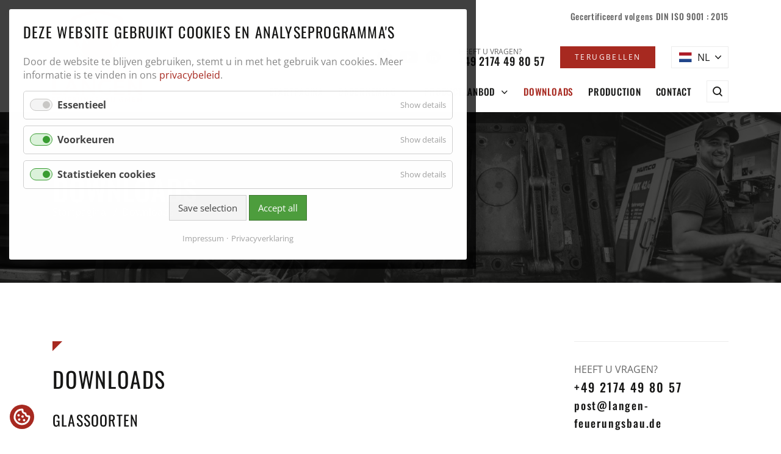

--- FILE ---
content_type: text/html; charset=UTF-8
request_url: https://www.langen-feuerungsbau.de/nl/downloads
body_size: 9966
content:
<!DOCTYPE html>
<html lang="nl" class="disable-transitions vee-sticky-footer">
<head>
<meta charset="UTF-8">
<title>Downloads - Langen Feuerungsbau GmbH : NL</title>
<base href="https://www.langen-feuerungsbau.de/">
<meta name="robots" content="index,follow">
<meta name="description" content="Langen Feuerungsbau ✅ ☎ 0217/4498057 ✅ Türen für Feuerungsanlagen ✅ Stahl-, Edelstahlguss- und Graugussformteile ✅ nach DIN ISO 9001 : 2015">
<meta name="generator" content="Contao Open Source CMS">
<meta name="Publisher" content="Langen Feuerungsbau GmbH">
<meta name="page-topic" content="Stahlbau">
<meta name="Revisit-After" content="7 Days">
<meta name="distribution" content="LOCAL">
<meta name="Robots" content="index,follow">
<meta name="YahooSeeker" content="index,follow">
<meta name="msnbot" content="index,follow">
<meta name="googlebot" content="index,follow">
<meta name="Rating" content="General">
<meta name="allow-search" content="yes">
<meta name="expires" content="never">
<meta name="googlebot" content="noodp">
<meta name="slurp" content="noydir">
<meta name="author" content="Langen Feuerungsbau GmbH">
<meta name="DC.title" content="Langen Feuerungsbau GmbH">
<meta name="geo.region" content="DE-NW">
<meta name="geo.position" content="51.418283;6.702304">
<meta name="ICBM" content="51.418283, 6.702304">
<meta name="viewport" content="width=device-width,initial-scale=1">
<link rel="stylesheet" href="assets/css/veello-theme/bundle-ee467f9e.css?v=f53d78ed"><link rel="stylesheet" href="assets/css/cookiebar_default.css,fadeInRightShort.css,_vars.css,_base.css,p...-68c88665.css"><script src="assets/js/jquery.min.js,imagesloaded.pkgd.min.js,jquery.waypoints.min.js,n...-476ebc48.js"></script><script src="assets/js/veello-theme/bundle-a0a54de6.js?v=f53d78ed"></script><link rel="alternate" hreflang="de" href="https://www.langen-feuerungsbau.de/de/downloads">
<link rel="alternate" hreflang="x-default" href="https://www.langen-feuerungsbau.de/de/downloads">
<link rel="alternate" hreflang="cs" href="https://www.langen-feuerungsbau.de/cs/ke-stazeni">
<link rel="alternate" hreflang="en" href="https://www.langen-feuerungsbau.de/en/downloads">
<link rel="alternate" hreflang="es" href="https://www.langen-feuerungsbau.de/es/descargas">
<link rel="alternate" hreflang="fr" href="https://www.langen-feuerungsbau.de/fr/telechargements">
<link rel="alternate" hreflang="hu" href="https://www.langen-feuerungsbau.de/hu/letoltesek">
<link rel="alternate" hreflang="it" href="https://www.langen-feuerungsbau.de/it/download">
<link rel="alternate" hreflang="nl" href="https://www.langen-feuerungsbau.de/nl/downloads">
<link rel="alternate" hreflang="pl" href="https://www.langen-feuerungsbau.de/pl/pliki-do-pobrania">
<link rel="alternate" hreflang="ro" href="https://www.langen-feuerungsbau.de/ro/descarcari">
<link rel="alternate" hreflang="tr" href="https://www.langen-feuerungsbau.de/tr/ndir">
<link rel="alternate" hreflang="uk" href="https://www.langen-feuerungsbau.de/uk/zavantaziti">
<link rel="apple-touch-icon" sizes="180x180" href="assets/images/6/fav-00e0d796.png"><link rel="icon" type="image/png" sizes="32x32" href="assets/images/f/fav-986a2305.png"><link rel="icon" type="image/png" sizes="16x16" href="assets/images/a/fav-6e3d437f.png"><link rel="manifest" href="assets/css/manifest-1ce10637.json"><meta name="msapplication-config" content="assets/css/browserconfig-1ce10637.xml"><link rel="stylesheet" href="assets/css/veello-theme/bundle-39113697.css"><link rel="preload" href="/assets/vee-icons/2/fonts/langen.ttf?75k0xq" crossorigin as="font" type="font/ttf"><link rel="preload" href="/assets/css/veello-theme/google-fonts-46d2ddde/memSYaGs126MiZpBA-UvWbX2vVnXBbObj2OVZyOOSr4dVJWUgsjZ0C4n.ttf" crossorigin as="font" type="font/ttf"><link rel="preload" href="/assets/css/veello-theme/google-fonts-46d2ddde/memSYaGs126MiZpBA-UvWbX2vVnXBbObj2OVZyOOSr4dVJWUgsg-1y4n.ttf" crossorigin as="font" type="font/ttf"><link rel="preload" href="/assets/css/veello-theme/google-fonts-46d2ddde/TK3_WkUHHAIjg75cFRf3bXL8LICs1_FvgUE.ttf" crossorigin as="font" type="font/ttf"><link rel="preload" href="/assets/css/veello-theme/google-fonts-46d2ddde/TK3_WkUHHAIjg75cFRf3bXL8LICs18NvgUE.ttf" crossorigin as="font" type="font/ttf"><link rel="preload" href="bundles/veellotheme/theme/icons/fonts/veeicons.ttf?ica82r" crossorigin as="font" type="font/ttf">
</head>
<body id="vee-body"  data-vee-lightbox="{&quot;animationEffect&quot;:&quot;zoom&quot;,&quot;animationDuration&quot;:500,&quot;transitionEffect&quot;:&quot;fade&quot;,&quot;transitionDuration&quot;:366}" itemscope itemtype="http://schema.org/WebPage">
<div class="custom">
<div id="toolbat">
<div class="inside">
<div class="vee-section vee-section--section vee-section--boxed no-padding-top no-padding-bottom d-lg-block d-md-block d-sm-block d-xl-block d-block d-xxl-block" >
<div class="vee-section__container container" >
<div class="vee-section__content">
<div class="ce_text vee-5-675b7485 block">
<p style="text-align: right;">Gecertificeerd volgens DIN ISO 9001 : 2015</p>
</div>
</div>
</div>
</div>
</div>
</div>
</div>
<div class="vee-layout-wrapper" >
<header class="vee-layout-header" itemscope itemtype="http://schema.org/WPHeader">
<div class="vee-header vee-header--full-background vee-header--sticky">
<div class="container">
<div class="vee-header__content">
<div class="vee-header__logos">
<a href="nl/startpagina" class="vee-header__logo vee-header__logo--base" title="Langen Feuerungsbau GmbH : NL">
<img src="assets/images/b/logo-c0e0dfb4.png" srcset="assets/images/b/logo-c0e0dfb4.png 1x, assets/images/e/logo-8e7f3292.png 2x" width="146" height="152" alt="Langen Feuerungsbau GmbH : NL" itemprop="image">
</a>
<a href="nl/startpagina" class="vee-header__logo vee-header__logo--mobile" title="Langen Feuerungsbau GmbH : NL">
<img src="assets/images/0/logo-6dac2bdc.png" srcset="assets/images/0/logo-6dac2bdc.png 1x, assets/images/d/logo-19aa2414.png 2x" width="77" height="80" alt="Langen Feuerungsbau GmbH : NL" itemprop="image">
</a>
<a href="nl/startpagina" class="vee-header__logo vee-header__logo--sticky" title="Langen Feuerungsbau GmbH : NL">
<img src="assets/images/c/logo-sticky-735dfbda.png" srcset="assets/images/c/logo-sticky-735dfbda.png 1x, assets/images/b/logo-sticky-be8c6883.png 2x" width="146" height="38" alt="Langen Feuerungsbau GmbH : NL" itemprop="image">
</a>
<a href="nl/startpagina" class="vee-header__logo vee-header__logo--mobile-sticky" title="Langen Feuerungsbau GmbH : NL">
<img src="assets/images/c/logo-sticky-735dfbda.png" srcset="assets/images/c/logo-sticky-735dfbda.png 1x, assets/images/b/logo-sticky-be8c6883.png 2x" width="146" height="38" alt="Langen Feuerungsbau GmbH : NL" itemprop="image">
</a>
</div>
<div class="vee-header__right">
<div class="vee-header__right-content">
<div class="vee-header__contact">
<div class="vee-section vee-section--box vee-section--boxed no-padding-top no-padding-bottom d-lg-block d-md-block d-sm-block d-xl-block d-block d-xxl-block" >
<div class="vee-section__container" >
<div class="vee-section__content">
<div class="ce_text vee-contact__1 vee-187-d66889f8 block">
<p>HEEFT U VRAGEN?</p>
</div>
<div class="ce_text vee-contact__2 vee-188-494a129e block">
<p><a href="tel:+492174498057">+49 2174 49 80 57</a></p>
</div>
</div>
</div>
</div>
</div>
<div class="vee-header__social vee-header-stuck-hide"
data-juggler-source="vee-header__social"
data-vee-mmenu-position="bottom"
data-vee-mmenu-index="3"
>
<div class="vee-social">
<ul class="vee-social__list">
<li class="vee-social__item">
<a href="https://www.facebook.com/profile.php?id=100068923418288" class="vee-social__link vee-social__link--header-type-3" target="_blank" >
<i class="veeicons-facebook-2"></i>
<span class="visually-hidden">Facebook</span>
</a>
</li>
<li class="vee-social__item">
<a href="https://www.youtube.com/channel/UCfTO5gv6mzBHsFgK7g-gv7g" class="vee-social__link vee-social__link--header-type-3" target="_blank" >
<i class="veeicons-youtube"></i>
<span class="visually-hidden">YouTube</span>
</a>
</li>
<li class="vee-social__item">
<a href="https://www.linkedin.com/in/karsten-vogt-386836337/" class="vee-social__link vee-social__link--header-type-3" target="_blank" title="LinkedIn" >
<i class="veeicons-linkedin-2"></i>
<span class="visually-hidden">LinkedIn</span>
</a>
</li>
</ul>
</div>
</div>
<div class="vee-header__html vee-header-stuck-hide"
data-juggler-source="vee-header__html"
data-vee-mmenu-position="bottom"
data-vee-mmenu-index="1"
>
<div class="vee-section vee-section--box vee-section--boxed no-padding-top no-padding-bottom d-lg-block d-md-block d-sm-block d-xl-block d-block d-xxl-block" >
<div class="vee-section__container" >
<div class="vee-section__content">
<div class="ce_text vee-contact__1 vee-187-d66889f8 block">
<p>HEEFT U VRAGEN?</p>
</div>
<div class="ce_text vee-contact__2 vee-188-494a129e block">
<p><a href="tel:+492174498057">+49 2174 49 80 57</a></p>
</div>
</div>
</div>
</div>
</div>
<div class="vee-header__buttons vee-header-stuck-hide"
data-juggler-source="vee-header__buttons"
data-vee-mmenu-position="bottom"
data-vee-mmenu-index="0"
>
<div class="vee-buttons">
<div class="vee-button vee-button--style-id-2 vee-button--style-2 vee-button--style-sweep-to-right vee-button--header vee-button--text vee-3-c8adc8e8">
<a href="nl/contact"
>
<span class="vee-button__text">TERUGBELLEN</span>    </a>
</div>
</div>
</div>
<div data-juggler-source="vee-header__changelanguage" class="vee-header__changelanguage vee-header-stuck-hide">
<!-- indexer::stop -->
<nav class="mod_changelanguage block">
<div class="wrapper-dropdown vee-header__changelanguage-dropdown-1 vee-header__changelanguage-type-7">
<span class="selected">
<img src="bundles/veellotheme/theme/plugins/flag-icon-css/4x3/nl.svg" alt="NL"><span>NL</span>
</span>
<div class="dropdown">
<ul class="level_1">
<li class="lang-de">
<a href="https://www.langen-feuerungsbau.de/de/downloads" title="Downloads Zertifikate" class="lang lang-de" hreflang="de" aria-label="Go to current page in Duits">
<img src="bundles/veellotheme/theme/plugins/flag-icon-css/4x3/de.svg" alt="DE"><span>DE</span>
</a>
</li>
<li class="lang-cs">
<a href="https://www.langen-feuerungsbau.de/cs/ke-stazeni" title="Ke stažení" class="lang lang-cs" hreflang="cs" aria-label="Go to current page in Tsjechisch">
<img src="bundles/veellotheme/theme/plugins/flag-icon-css/4x3/cz.svg" alt="CS"><span>CS</span>
</a>
</li>
<li class="lang-en">
<a href="https://www.langen-feuerungsbau.de/en/downloads" title="Downloads" class="lang lang-en" hreflang="en" aria-label="Go to current page in Engels">
<img src="bundles/veellotheme/theme/plugins/flag-icon-css/4x3/gb.svg" alt="EN"><span>EN</span>
</a>
</li>
<li class="lang-es">
<a href="https://www.langen-feuerungsbau.de/es/descargas" title="Descargas" class="lang lang-es" hreflang="es" aria-label="Go to current page in Spaans">
<img src="bundles/veellotheme/theme/plugins/flag-icon-css/4x3/es.svg" alt="ES"><span>ES</span>
</a>
</li>
<li class="lang-fr">
<a href="https://www.langen-feuerungsbau.de/fr/telechargements" title="Téléchargements" class="lang lang-fr" hreflang="fr" aria-label="Go to current page in Frans">
<img src="bundles/veellotheme/theme/plugins/flag-icon-css/4x3/fr.svg" alt="FR"><span>FR</span>
</a>
</li>
<li class="lang-hu">
<a href="https://www.langen-feuerungsbau.de/hu/letoltesek" title="Letöltések" class="lang lang-hu" hreflang="hu" aria-label="Go to current page in Hongaars">
<img src="bundles/veellotheme/theme/plugins/flag-icon-css/4x3/hu.svg" alt="HU"><span>HU</span>
</a>
</li>
<li class="lang-it">
<a href="https://www.langen-feuerungsbau.de/it/download" title="Download" class="lang lang-it" hreflang="it" aria-label="Go to current page in Italiaans">
<img src="bundles/veellotheme/theme/plugins/flag-icon-css/4x3/it.svg" alt="IT"><span>IT</span>
</a>
</li>
<li class="lang-nl active">
<a href="https://www.langen-feuerungsbau.de/nl/downloads" title="Downloads" class="lang lang-nl active" hreflang="nl" aria-label="Go to current page in Nederlands">
<img src="bundles/veellotheme/theme/plugins/flag-icon-css/4x3/nl.svg" alt="NL"><span>NL</span>
</a>
</li>
<li class="lang-pl">
<a href="https://www.langen-feuerungsbau.de/pl/pliki-do-pobrania" title="Pliki do pobrania" class="lang lang-pl" hreflang="pl" aria-label="Go to current page in Pools">
<img src="bundles/veellotheme/theme/plugins/flag-icon-css/4x3/pl.svg" alt="PL"><span>PL</span>
</a>
</li>
<li class="lang-ro">
<a href="https://www.langen-feuerungsbau.de/ro/descarcari" title="Descărcări" class="lang lang-ro" hreflang="ro" aria-label="Go to current page in Roemeens">
<img src="bundles/veellotheme/theme/plugins/flag-icon-css/4x3/ro.svg" alt="RO"><span>RO</span>
</a>
</li>
<li class="lang-tr">
<a href="https://www.langen-feuerungsbau.de/tr/ndir" title="İndir" class="lang lang-tr" hreflang="tr" aria-label="Go to current page in Turks">
<img src="bundles/veellotheme/theme/plugins/flag-icon-css/4x3/tr.svg" alt="TR"><span>TR</span>
</a>
</li>
<li class="lang-uk">
<a href="https://www.langen-feuerungsbau.de/uk/zavantaziti" title="Завантажити" class="lang lang-uk" hreflang="uk" aria-label="Go to current page in Oekraïens">
<img src="bundles/veellotheme/theme/plugins/flag-icon-css/4x3/ua.svg" alt="UK"><span>UK</span>
</a>
</li>
</ul>
</div>
</div>
</nav>
<!-- indexer::continue -->    </div>
<div data-juggler-source="vee-header__menu_trigger" class="vee-header__menu-trigger vee-header__menu-trigger--normal vee-header__menu-trigger--icon-1">
<button class="vee-burger hover_simple" aria-label="" aria-controls="vee-header-mobile" aria-expanded="false" data-vee-header-menu-trigger>
<span class="vee-burger__icon">
<i></i>
<i></i>
<i></i>
</span>
<span class="vee-burger__text">Menu</span>
</button>
</div>
</div>
<div class="vee-header__bottom-content">
<div class="vee-header__navigation vee-header__navigation--dropdown-1"
data-juggler-source="vee-header__navigation"
>
<!-- indexer::stop -->
<nav class="mod_vee_navigation vee-menu block" data-vee-menu data-vee-menu-mobile="off-canvas" data-vee-menu-breakpoint="1200" data-vee-menu-animation="fade-in" data-vee-menu-smartmenu="{&quot;showTimeout&quot;:250,&quot;hideTimeout&quot;:500,&quot;mainMenuSubOffsetX&quot;:0,&quot;mainMenuSubOffsetY&quot;:6,&quot;subMenusSubOffsetX&quot;:0,&quot;subMenusSubOffsetY&quot;:0}">
<a href="nl/downloads#skipNavigation2" class="invisible">Navigatie overslaan</a>
<ul class="sm vee-menu__navigation level_1 show-indicators">
<li class="home-page sibling first">
<a href="nl/startpagina" title="" class="home-page sibling first" ><span>Startpagina</span></a>
</li>
<li class="submenu sibling">
<a href="nl/onderneming" title="" class="submenu sibling"  aria-haspopup="true"><span>Onderneming</span></a>
<ul class="level_2">
<li class="first">
<a href="nl/werkwijze" title="" class="first" ><span>Werkwijze</span></a>
</li>
<li>
<a href="nl/certificaten" title="" ><span>Certificaten</span></a>
</li>
<li class="last">
<a href="nl/team" title="" class="last" ><span>Team</span></a>
</li>
</ul>
</li>
<li class="submenu sibling">
<a href="nl/productaanbod" title="" class="submenu sibling"  aria-haspopup="true"><span>Productaanbod</span></a>
<ul class="level_2">
<li class="submenu first">
<a href="nl/producten" title="" class="submenu first"  aria-haspopup="true"><span>Producten</span></a>
<ul class="level_3">
<li class="submenu first">
<a href="nl/inspectiedeuren-en-inspectie-openingen" title="" class="submenu first"  aria-haspopup="true"><span>Inspectiedeuren en inspectie-openingen</span></a>
<ul class="level_4">
<li class="submenu first">
<a href="nl/inspectiedeuren-en-inspectie-openingen/bekijk-openingen-rondes" title="" class="submenu first"  aria-haspopup="true"><span>Bekijk openingen/rondes</span></a>
<ul class="level_5">
<li>
<a href="nl/inspectiedeuren-en-inspectie-openingen/bekijk-openingen-rondes/s-60-115-n-m01" title="S/60/115/N/M01" ><span>S/60/115/N/M01</span></a>
</li>
<li>
<a href="nl/inspectiedeuren-en-inspectie-openingen/bekijk-openingen-rondes/s-80-116-n-m01" title="S/80/116/N/M01" ><span>S/80/116/N/M01</span></a>
</li>
<li>
<a href="nl/inspectiedeuren-en-inspectie-openingen/bekijk-openingen-rondes/s-100-206-n-m01" title="S/100/206/N/M01" ><span>S/100/206/N/M01</span></a>
</li>
<li>
<a href="nl/inspectiedeuren-en-inspectie-openingen/bekijk-openingen-rondes/s-130-201-n-m01" title="S/130/201/N/M01" ><span>S/130/201/N/M01</span></a>
</li>
<li>
<a href="nl/inspectiedeuren-en-inspectie-openingen/bekijk-openingen-rondes/s-139x4-205-n-m01" title="S/139x4/205/N/M01" ><span>S/139x4/205/N/M01</span></a>
</li>
<li>
<a href="nl/inspectiedeuren-en-inspectie-openingen/bekijk-openingen-rondes/s-150-202-n-m01" title="S/150/202/N/M01" ><span>S/150/202/N/M01</span></a>
</li>
<li>
<a href="nl/inspectiedeuren-en-inspectie-openingen/bekijk-openingen-rondes/s-210x160-133-n-m01" title="S/210x160/133/N/M01" ><span>S/210x160/133/N/M01</span></a>
</li>
<li>
<a href="nl/inspectiedeuren-en-inspectie-openingen/bekijk-openingen-rondes/s-88x3-204-n-m01" title="S/88x3/204/N/M01" ><span>S/88x3/204/N/M01</span></a>
</li>
</ul>
</li>
<li class=" submenu">
<a href="nl/inspectiedeuren-en-inspectie-openingen/bekijk-openingen-vierkant" title="" class=" submenu"  aria-haspopup="true"><span>Bekijk openingen/vierkant</span></a>
<ul class="level_5">
<li>
<a href="nl/inspectiedeuren-en-inspectie-openingen/bekijk-openingen-vierkant/s-135x135-211-a-m01" title="S/135x135/211/A/M01" ><span>S/135x135/211/A/M01</span></a>
</li>
<li>
<a href="nl/inspectiedeuren-en-inspectie-openingen/bekijk-openingen-vierkant/s-150x150-212-a-m01" title="S/150x150/212/A/M01" ><span>S/150x150/212/A/M01</span></a>
</li>
<li>
<a href="nl/inspectiedeuren-en-inspectie-openingen/bekijk-openingen-vierkant/s-190x190-210-n-m01" title="S/190x190/210/N/M01" ><span>S/190x190/210/N/M01</span></a>
</li>
<li>
<a href="nl/inspectiedeuren-en-inspectie-openingen/bekijk-openingen-vierkant/s-200x200-185-n-m09" title="S/200x200/185/N/M09" ><span>S/200x200/185/N/M09</span></a>
</li>
</ul>
</li>
<li class="submenu last">
<a href="nl/inspectiedeuren-en-inspectie-openingen/bekijk-openingen-rechthoekig" title="" class="submenu last"  aria-haspopup="true"><span>Bekijk openingen/rechthoekig</span></a>
<ul class="level_5">
<li>
<a href="nl/inspectiedeuren-en-inspectie-openingen/bekijk-openingen-rechthoekig/s-100x300-111-a-m01" title="S/100x300/111/A/M01" ><span>S/100x300/111/A/M01</span></a>
</li>
<li>
<a href="nl/inspectiedeuren-en-inspectie-openingen/bekijk-openingen-rechthoekig/s-150x300-140a-a-m01" title="S/150x300/140A/A/M01" ><span>S/150x300/140A/A/M01</span></a>
</li>
<li>
<a href="nl/inspectiedeuren-en-inspectie-openingen/bekijk-openingen-rechthoekig/s-200x250-106-b-m01" title="S/200x250/106/B/M01" ><span>S/200x250/106/B/M01</span></a>
</li>
<li>
<a href="nl/inspectiedeuren-en-inspectie-openingen/bekijk-openingen-rechthoekig/s-200x240-117-n-m01" title="S/200x240/117/N/M01" ><span>S/200x240/117/N/M01</span></a>
</li>
<li>
<a href="nl/inspectiedeuren-en-inspectie-openingen/bekijk-openingen-rechthoekig/s-200x240-118-n-m01" title="S/200x240/118/N/M01" ><span>S/200x240/118/N/M01</span></a>
</li>
<li>
<a href="nl/inspectiedeuren-en-inspectie-openingen/bekijk-openingen-rechthoekig/s-300x150-126-a-m01" title="S/300x150/126/A/M01" ><span>S/300x150/126/A/M01</span></a>
</li>
<li>
<a href="nl/inspectiedeuren-en-inspectie-openingen/bekijk-openingen-rechthoekig/s-410x350-185a-a-m01" title="S/410x350/185A/A/M01" ><span>S/410x350/185A/A/M01</span></a>
</li>
</ul>
</li>
</ul>
</li>
<li class="submenu">
<a href="nl/producten/toegangsdeuren" title="" class="submenu"  aria-haspopup="true"><span>Toegangsdeuren</span></a>
<ul class="level_4">
<li class="submenu first">
<a href="nl/producten/toegangsdeuren/toegangsdeuren-vierkant" title="" class="submenu first"  aria-haspopup="true"><span>Toegangsdeuren/vierkant</span></a>
<ul class="level_5">
<li>
<a href="nl/producten/toegangsdeuren/toegangsdeuren-vierkant/e-450x450-139-a-m01" title="E/450x450/139/A/M01" ><span>E/450x450/139/A/M01</span></a>
</li>
<li>
<a href="nl/producten/toegangsdeuren/toegangsdeuren-vierkant/e-450x450-152-a-m01" title="E/450x450/152/A/M01" ><span>E/450x450/152/A/M01</span></a>
</li>
<li>
<a href="nl/producten/toegangsdeuren/toegangsdeuren-vierkant/e-600x600-154-a-m01" title="E/600x600/154/A/M01" ><span>E/600x600/154/A/M01</span></a>
</li>
<li>
<a href="nl/producten/toegangsdeuren/toegangsdeuren-vierkant/e-600x600-154a-a-m01" title="E/600x600/154A/A/M01" ><span>E/600x600/154A/A/M01</span></a>
</li>
<li>
<a href="nl/producten/toegangsdeuren/toegangsdeuren-vierkant/e-750x750-144-a-m01" title="E/750x750/144/A/M01" ><span>E/750x750/144/A/M01</span></a>
</li>
<li>
<a href="nl/producten/toegangsdeuren/toegangsdeuren-vierkant/e-450x450-100-a-m01" title="E/450x450/100/A/M01" ><span>E/450x450/100/A/M01</span></a>
</li>
<li>
<a href="nl/producten/toegangsdeuren/toegangsdeuren-vierkant/e-925x925-144-a-m01" title="E/925x925/144/A/M01" ><span>E/925x925/144/A/M01</span></a>
</li>
<li>
<a href="nl/producten/toegangsdeuren/toegangsdeuren-vierkant/e-450x450-152-a-m01-mit-aufbau-s-135x135" title="E/450x450/152/A/M01 mit Aufbau S/135x135" ><span>E/450x450/152/A/M01 mit Aufbau S/135x135</span></a>
</li>
<li>
<a href="nl/producten/toegangsdeuren/toegangsdeuren-vierkant/e-450x450-152-a-m01-mit-nasenklappe" title="E/450x450/152/A/M01 mit Nasenklappe" ><span>E/450x450/152/A/M01 mit Nasenklappe</span></a>
</li>
<li>
<a href="nl/producten/toegangsdeuren/toegangsdeuren-vierkant/e-800x800-327-a-m01" title="E/800x800/327/A/M01" ><span>E/800x800/327/A/M01</span></a>
</li>
</ul>
</li>
<li class="submenu last">
<a href="nl/producten/toegangsdeuren/toegangsdeuren-rechthoekig" title="" class="submenu last"  aria-haspopup="true"><span>Toegangsdeuren/rechthoekig</span></a>
<ul class="level_5">
<li>
<a href="nl/producten/toegangsdeuren/toegangsdeuren-rechthoekig/e-420x320-107-a-m01" title="E/420x320/107/A/M01" ><span>E/420x320/107/A/M01</span></a>
</li>
<li>
<a href="nl/producten/toegangsdeuren/toegangsdeuren-rechthoekig/e-450x600-127-a-m01" title="E/450x600/127/A/M01" ><span>E/450x600/127/A/M01</span></a>
</li>
<li>
<a href="nl/producten/toegangsdeuren/toegangsdeuren-rechthoekig/e-500x800-119-a-m01" title="E/500x800/119/A/M01" ><span>E/500x800/119/A/M01</span></a>
</li>
<li>
<a href="nl/producten/toegangsdeuren/toegangsdeuren-rechthoekig/e-600x450-128-a-m01" title="E/600x450/128/A/M01" ><span>E/600x450/128/A/M01</span></a>
</li>
<li>
<a href="nl/producten/toegangsdeuren/toegangsdeuren-rechthoekig/e-600x900-120-a-m01" title="E/600x900/120/A/M01" ><span>E/600x900/120/A/M01</span></a>
</li>
<li>
<a href="nl/producten/toegangsdeuren/toegangsdeuren-rechthoekig/e-700x1100-123-a-m01" title="E/700x1100/123/A/M01" ><span>E/700x1100/123/A/M01</span></a>
</li>
<li>
<a href="nl/producten/toegangsdeuren/toegangsdeuren-rechthoekig/e-850x1400-165-a-m01" title="E/850x1400/165/A/M01" ><span>E/850x1400/165/A/M01</span></a>
</li>
<li>
<a href="nl/producten/toegangsdeuren/toegangsdeuren-rechthoekig/e-850x1200-124a-a-m01" title="E/850x1200/124A/A/M01" ><span>E/850x1200/124A/A/M01</span></a>
</li>
<li>
<a href="nl/producten/toegangsdeuren/toegangsdeuren-rechthoekig/e-500x400-100" title="E/500x400/100" ><span>E/500x400/100</span></a>
</li>
<li>
<a href="nl/producten/toegangsdeuren/toegangsdeuren-rechthoekig/e-1250x1500-200-n-m01" title="E/1250x1500/200/N/M01" ><span>E/1250x1500/200/N/M01</span></a>
</li>
<li>
<a href="nl/producten/toegangsdeuren/toegangsdeuren-rechthoekig/e-1000x1200-124-n-m01" title="E/1000x1200/124/N/M01" ><span>E/1000x1200/124/N/M01</span></a>
</li>
<li>
<a href="nl/producten/toegangsdeuren/toegangsdeuren-rechthoekig/e-450x600-127-a-m01-mit-aufbau-s_135x135" title="E/450x600/127/A/M01 mit Aufbau S_135x135" ><span>E/450x600/127/A/M01 mit Aufbau S_135x135</span></a>
</li>
</ul>
</li>
</ul>
</li>
<li class=" submenu">
<a href="nl/producten/modulaire-toegangsdeuren" title="" class=" submenu"  aria-haspopup="true"><span>Modulaire toegangsdeuren</span></a>
<ul class="level_5">
<li>
<a href="nl/producten/modulaire-toegangsdeuren/e-850x1500-sc-a-m01" title="E/850x1500/SC/A/M01" ><span>E/850x1500/SC/A/M01</span></a>
</li>
<li>
<a href="nl/producten/modulaire-toegangsdeuren/e-1250x1500-s-sk" title="E/1250x1500/S/SK" ><span>E/1250x1500/S/SK</span></a>
</li>
<li>
<a href="nl/producten/modulaire-toegangsdeuren/e-850x1200-sk" title="E/850x1200/SK" ><span>E/850x1200/SK</span></a>
</li>
<li>
<a href="nl/producten/modulaire-toegangsdeuren/e-850x1400-s" title="E/850x1400/S" ><span>E/850x1400/S</span></a>
</li>
<li>
<a href="nl/producten/modulaire-toegangsdeuren/e-1500x1800-s" title="E/1500x1800/S" ><span>E/1500x1800/S</span></a>
</li>
<li>
<a href="nl/producten/modulaire-toegangsdeuren/e-850x850-sk" title="E/850x850/SK/oSA" ><span>E/850x850/SK/oSA</span></a>
</li>
<li>
<a href="nl/producten/modulaire-toegangsdeuren/e-600x450-iso60-microex" title="E/600x450/Iso60/MicroEx" ><span>E/600x450/Iso60/MicroEx</span></a>
</li>
<li>
<a href="nl/producten/modulaire-toegangsdeuren/e-500x800-iso" title="E/500x800/ISO" ><span>E/500x800/ISO</span></a>
</li>
</ul>
</li>
<li class="submenu last">
<a href="nl/reinigingsdeuren-en-kleppen-evenals-stookdeuren" title="" class="submenu last"  aria-haspopup="true"><span>Reinigingsdeuren en kleppen evenals stookdeuren</span></a>
<ul class="level_5">
<li>
<a href="nl/reinigingsdeuren-en-kleppen-evenals-stookdeuren/r-150x450-108-a-mxx" title="R/150x450/108/A/Mxx" ><span>R/150x450/108/A/Mxx</span></a>
</li>
<li>
<a href="nl/reinigingsdeuren-en-kleppen-evenals-stookdeuren/r-220x400-108c-a-m01" title="R/220x400/108C/A/M01" ><span>R/220x400/108C/A/M01</span></a>
</li>
<li>
<a href="nl/reinigingsdeuren-en-kleppen-evenals-stookdeuren/r-250x400-108c-a-m01" title="R/250x400/108C/A/M01" ><span>R/250x400/108C/A/M01</span></a>
</li>
<li>
<a href="nl/reinigingsdeuren-en-kleppen-evenals-stookdeuren/r-250x500-108a-a-m01" title="R/250x500/108A/A/M01" ><span>R/250x500/108A/A/M01</span></a>
</li>
</ul>
</li>
</ul>
</li>
<li class=" submenu">
<a href="nl/stookdeuren-en-explosiedeuren" title="" class=" submenu"  aria-haspopup="true"><span>Stookdeuren en explosiedeuren</span></a>
<ul class="level_5">
<li>
<a href="nl/stookdeuren-en-explosiedeuren/x-450x450-150-n-m01" title="X/450x450/150/N/M01" ><span>X/450x450/150/N/M01</span></a>
</li>
<li>
<a href="nl/stookdeuren-en-explosiedeuren/x-750x900" title="X/750x900" ><span>X/750x900</span></a>
</li>
<li>
<a href="nl/stookdeuren-en-explosiedeuren/x-450x450-104-a-m01" title="X/450x450/104/A/M01" ><span>X/450x450/104/A/M01</span></a>
</li>
<li>
<a href="nl/stookdeuren-en-explosiedeuren/st-100x300-138-m01" title="ST/100x300/138/M01" ><span>ST/100x300/138/M01</span></a>
</li>
<li>
<a href="nl/stookdeuren-en-explosiedeuren/st-250x375-109-n-m01" title="ST/250x375/109/N/M01" ><span>ST/250x375/109/N/M01</span></a>
</li>
<li>
<a href="nl/stookdeuren-en-explosiedeuren/x-450-105-a-m01" title="X/450/105/A/M01" ><span>X/450/105/A/M01</span></a>
</li>
<li>
<a href="nl/stookdeuren-en-explosiedeuren/x-600x600-iso-16mo3" title="X/600x600/Iso/16Mo3" ><span>X/600x600/Iso/16Mo3</span></a>
</li>
</ul>
</li>
<li class="submenu">
<a href="nl/toegangsdeuren-en-mangaten" title="" class="submenu"  aria-haspopup="true"><span>Toegangsdeuren en mangaten</span></a>
<ul class="level_3">
<li class="submenu first last">
<a href="nl/toegangsdeuren-en-mangaten/mangaten-ingangsdeuren-rond" title="Mannlöcher / Einsteigetüren rund" class="submenu first last"  aria-haspopup="true"><span>Mangaten/ingangsdeuren/rond</span></a>
<ul class="level_4">
<li>
<a href="nl/toegangsdeuren-en-mangaten/mangaten-ingangsdeuren-rond/e-500-112-a-m01" title="E/500/112/A/M01" ><span>E/500/112/A/M01</span></a>
</li>
<li>
<a href="nl/toegangsdeuren-en-mangaten/mangaten-ingangsdeuren-rond/e-600-113b-a-m01" title="E/600/113B/A/M01" ><span>E/600/113B/A/M01</span></a>
</li>
<li>
<a href="nl/toegangsdeuren-en-mangaten/mangaten-ingangsdeuren-rond/e-660-113-a-m01" title="E/660/113/A/M01" ><span>E/660/113/A/M01</span></a>
</li>
<li>
<a href="nl/toegangsdeuren-en-mangaten/mangaten-ingangsdeuren-rond/e-800-114-a-m01" title="E/800/114/A/M01" ><span>E/800/114/A/M01</span></a>
</li>
<li>
<a href="nl/toegangsdeuren-en-mangaten/mangaten-ingangsdeuren-rond/o-450x600-m01" title="O/450x600/M01" ><span>O/450x600/M01</span></a>
</li>
</ul>
</li>
</ul>
</li>
<li class="submenu last">
<a href="nl/reserveonderdelen-en-accessoires" title="" class="submenu last"  aria-haspopup="true"><span>Reserveonderdelen en accessoires</span></a>
<ul class="level_4">
<li>
<a href="nl/reserveonderdelen-en-accessoires/dichtungen" title="Afdichtingen" ><span>Afdichtingen</span></a>
</li>
<li>
<a href="nl/reserveonderdelen-en-accessoires/schaugl%C3%A4ser" title="Kijkglazen" ><span>Kijkglazen</span></a>
</li>
<li>
<a href="nl/reserveonderdelen-en-accessoires/bolzen-und-verschl%C3%BCsse" title=" Bouten en bevestigingsmiddelen" ><span> Bouten en bevestigingsmiddelen</span></a>
</li>
<li>
<a href="nl/reserveonderdelen-en-accessoires/glashalterahmen" title="Montageframe voor glas" ><span>Montageframe voor glas</span></a>
</li>
<li>
<a href="nl/reserveonderdelen-en-accessoires/griffe-und-griffs%C3%A4tze" title="Handgrepen en greepsets" ><span>Handgrepen en greepsets</span></a>
</li>
<li>
<a href="nl/reserveonderdelen-en-accessoires/%C3%BCberwurf-und-%C3%BCberwurfschaugl%C3%A4ser" title="Overlay en overlay kijkglazen" ><span>Overlay en overlay kijkglazen</span></a>
</li>
<li>
<a href="nl/reserveonderdelen-en-accessoires/klappen-und-wellen" title="Kleppen en assen" ><span>Kleppen en assen</span></a>
</li>
<li>
<a href="nl/reserveonderdelen-en-accessoires/graphitdichtungen" title="Pakkingen van grafiet" ><span>Pakkingen van grafiet</span></a>
</li>
<li>
<a href="nl/reserveonderdelen-en-accessoires/handgriffe-f%C3%BCr-t%C3%BCren" title="Handgrepen voor deuren" ><span>Handgrepen voor deuren</span></a>
</li>
<li>
<a href="nl/reserveonderdelen-en-accessoires/r%C3%BCckstellfedern-f%C3%BCr-klappen" title="Terughaalveren voor kleppen" ><span>Terughaalveren voor kleppen</span></a>
</li>
<li>
<a href="nl/reserveonderdelen-en-accessoires/sp%C3%BClluftanschl%C3%BCsse-und-durchf%C3%BChrungen-f%C3%BCr-wellen" title="Spoeluchtaansluitingen en doorvoeren voor assen" ><span>Spoeluchtaansluitingen en doorvoeren voor assen</span></a>
</li>
</ul>
</li>
</ul>
</li>
<li class="active">
<a href="nl/downloads" title="" class="active" ><span>Downloads</span></a>
</li>
<li class="sibling">
<a href="https://www.produktion-langen-feuerungsbau.de/" title="" class="sibling"  target="_blank"><span>Production</span></a>
</li>
<li class="sibling last">
<a href="nl/contact" title="" class="sibling last" ><span>Contact</span></a>
</li>
</ul>
<span id="skipNavigation2" class="invisible"></span>
</nav>
<!-- indexer::continue -->
</div>
<div class="vee-header__search vee-header__search--type-6"
data-juggler-source="vee-header__search"
>
<!-- indexer::stop -->
<div class="mod_vee_search block">
<a href="#" class="vee-header__search-button vee-header__search-button--normal"
data-vee-search-trigger="3"
>
<i class="veeicons-search-1"></i>
</a>
<div style="display:none;">
<div class="vee-header__search-form container" data-vee-search="3">
<form action="nl/zoekbegrippen" class="vee-header__search-style-6 vee-header__search-dropdown-1" method="get">
<label for="vee-search-3" class="invisible">Trefwoorden</label>
<div class="vee-header__search-input-box">
<input type="search" id="vee-search-3" class="text" autofocus  name="keywords" value="" placeholder="Trefwoorden…">
</div>
<button type="submit" class="submit"><i class="veeicons-search-1"></i></button>
</form>
</div>
</div>
</div>
<!-- indexer::continue -->
</div>
</div>
<div class="vee-header__sticky">
<div data-juggler-target="vee-header__navigation" data-juggler-flag="sticky"></div>
<div data-juggler-target="vee-header__social" data-juggler-flag="sticky"></div><div data-juggler-target="vee-header__buttons" data-juggler-flag="sticky"></div><div data-juggler-target="vee-header__changelanguage" data-juggler-flag="sticky"></div><div data-juggler-target="vee-header__html" data-juggler-flag="sticky"></div><div data-juggler-target="vee-header__menu_trigger" data-juggler-flag="sticky"></div><div data-juggler-target="vee-header__search" data-juggler-flag="sticky"></div>            </div>
</div>
</div>
<div class="vee-header__mobile">
<div data-juggler-target="vee-header__navigation" data-juggler-media-query="(max-width: 1199.98px)"></div>
<div data-juggler-target="vee-header__buttons" data-juggler-media-query="(max-width: 1199.98px)"></div><div data-juggler-target="vee-header__html" data-juggler-media-query="(max-width: 1199.98px)"></div><div data-juggler-target="vee-header__social" data-juggler-media-query="(max-width: 1199.98px)"></div>    </div>
</div>
</div>
</header>
<div class="custom">
<div id="subheader">
<div class="inside">
<div class="vee-section vee-section--section vee-section--without-margins no-padding-top no-padding-bottom d-lg-block d-md-block d-sm-block d-xl-block d-block d-xxl-block" >
<div class="vee-section__container" >
<div class="vee-section__content">
<!-- indexer::stop -->
<div class="mod_vee_page_image block">
<div class="vee-page-image-wrapper">
<div class="vee-page-image vee-page-image-b8b23a54 vee-36-67f9adff" style="background-image:url('files/media/pages/subpage.jpg')">
<div class="container">
<div class="vee-page-image__title">
Downloads            </div>
<div class="vee-page-image__breadcrumb">
<!-- indexer::stop -->
<div class="mod_breadcrumb mb-0 d-none d-md-block vee-37-1578c324 mod_breadcrumb--arrow-1 block">
<ul itemprop="breadcrumb" itemscope itemtype="http://schema.org/BreadcrumbList">
<li class="first" itemscope itemtype="http://schema.org/ListItem" itemprop="itemListElement">
<a href="nl/startpagina" title="Langen Feuerungsbau GmbH : NL" itemprop="item"><span itemprop="name">Startpagina</span></a><meta itemprop="position" content="1">
</li>
<li class="active last">Downloads</li>
</ul>
</div>
<!-- indexer::continue -->
</div>
</div>
</div>
</div>
</div>
<!-- indexer::continue -->
</div>
</div>
</div>
</div>
</div>
</div>
<div class="vee-layout-container container">
<div class="row">
<div class="vee-layout-main col-lg-8 col-xl-9 col-12 main-column-padding" itemscope itemtype="http://schema.org/WebPageElement" itemprop="mainContentOfPage">
<div class="vee-layout-main__inside">
<div id="main"></div>
<div class="vee-section vee-section--section vee-section--boxed" >
<div class="vee-section__container container" >
<div class="vee-section__content">
<div class="mod_article block" id="article-1059">
<h1 class="ce_headline vee-headline-1">
<span>Downloads</span></h1>
<div class="ce_image block">
<h3 class="vee-headline-1"><span>Glassoorten</span></h3>
<figure class="image_container vee-image-hover">
<a href="files/media/Downloads/Glassorten/Glassorten-nl_page-0001.jpg" title="GLASSOORTEN" data-lightbox="">
<picture>
<source srcset="assets/images/6/Glassorten-nl_page-0001-2b1ffd57.webp 320w, assets/images/f/Glassorten-nl_page-0001-84a0f430.webp 640w" sizes="320px" type="image/webp">
<img src="assets/images/0/Glassorten-nl_page-0001-c24b0f5b.jpg" srcset="assets/images/0/Glassorten-nl_page-0001-c24b0f5b.jpg 320w, assets/images/2/Glassorten-nl_page-0001-89fd0a1d.jpg 640w" sizes="320px" width="320" height="247" alt="GLASSOORTEN" loading="lazy" itemprop="image">
</picture>
</a>
</figure>
</div>
<div class="ce_download block">
<a href="nl/downloads?file=files/media/Downloads/Glassorten/Glassorten-nl.pdf&amp;cid=5861" title="Download Glassorten-nl.pdf" class="vee-download-1" target="_blank">
<div class="vee-download__content">
<div class="vee-download__icon">
<img src="assets/contao/images/iconPDF.svg" alt="" class="mime_icon" />
</div>
<div class="vee-download__name">
Glassoorten        </div>
</div>
<div class="vee-download__size">
101.0 KiB    </div>
<div class="vee-download__button">Download</div>
</a>
</div>
<h3 class="ce_headline vee-headline-1">
<span>Leverings- en verkoopvoorwaarden van de firma Langen Feuerungsbau GmbH</span></h3>
<div class="ce_vee_grid_row_start">
<div class="row">
<div class="ce_vee_grid_column_start col-12 col-md-4">
<div class="ce_download block">
<a href="nl/downloads?file=files/media/Downloads/AGB%20Langen%20Feuerungsbau%20GmbH%202025.pdf&amp;cid=4297" title="Download AGB Langen Feuerungsbau GmbH 2025.pdf" class="vee-download-2" target="_blank">
<div class="vee-download__inside">
<div class="vee-download__icon">
<img src="assets/contao/images/iconPDF.svg" alt="" class="mime_icon" />
</div>
<div class="vee-download__name">
Deutsch        </div>
<div class="vee-download__size">
158.2 KiB        </div>
</div>
<div class="vee-download__button">Download</div>
</a>
</div>
</div>
<div class="ce_vee_grid_column_start col-12 col-md-4">
</div>
<div class="ce_vee_grid_column_start col-12 col-md-4">
</div>
</div>
</div>
<!-- indexer::stop -->
<div class="ce_rsce_vee_line_divider vee-line-divider block">
</div>
<!-- indexer::continue -->
<h2 class="ce_headline vee-headline-1">
<span>Certificaten van de firma Langen Feuerungsbau GmbH</span></h2>
<h3 class="ce_headline vee-headline-1">
<span>DIN EN ISO 9001 : 2015<br>Nr. 44 100 130375-001</span></h3>
<div class="ce_vee_grid_row_start">
<div class="row">
<div class="ce_vee_grid_column_start col-12 col-md-4">
<div class="ce_download block">
<a href="nl/downloads?file=files/media/Downloads/Zertifikat%202025%20LFB%20mit%20Unterschrift.pdf&amp;cid=4309" title="Download Zertifikat 2025 LFB mit Unterschrift.pdf" class="vee-download-2" target="_blank">
<div class="vee-download__inside">
<div class="vee-download__icon">
<img src="assets/contao/images/iconPDF.svg" alt="" class="mime_icon" />
</div>
<div class="vee-download__name">
Deutsch        </div>
<div class="vee-download__size">
201.5 KiB        </div>
</div>
<div class="vee-download__button">Download</div>
</a>
</div>
</div>
<div class="ce_vee_grid_column_start col-12 col-md-4">
<div class="ce_download block">
<a href="nl/downloads?file=files/media/Downloads/Zertifikat%202025%20LFB%20EN%20mit%20Unterschrift.pdf&amp;cid=6608" title="Download Zertifikat 2025 LFB EN mit Unterschrift.pdf" class="vee-download-2" target="_blank">
<div class="vee-download__inside">
<div class="vee-download__icon">
<img src="assets/contao/images/iconPDF.svg" alt="" class="mime_icon" />
</div>
<div class="vee-download__name">
Englisch        </div>
<div class="vee-download__size">
202.2 KiB        </div>
</div>
<div class="vee-download__button">Download</div>
</a>
</div>
</div>
<div class="ce_vee_grid_column_start col-12 col-md-4">
</div>
</div>
</div>
</div>
</div>
</div>
</div>
</div>
</div>
<aside class="vee-layout-right col-lg-4 col-xl-3 col-12">
<div class="vee-layout-right__inside">
<div class="vee-section vee-section--box vee-section--boxed d-lg-block d-md-block d-sm-block d-xl-block d-block d-xxl-block" >
<div class="vee-section__container vee-57-16cb5309" >
<div class="vee-section__content">
<!-- indexer::stop -->
<div class="ce_rsce_vee_line_divider vee-line-divider block">
</div>
<!-- indexer::continue -->
<div class="ce_text mb-0 block">
<p>HEEFT U VRAGEN?</p>
</div>
<div class="ce_text vee-96-98527285 block">
<p><a href="tel:+492174498057">+49 2174 49 80 57</a></p>
</div>
<div class="ce_text vee-97-6afdb23b block">
<p><a href="&#109;&#97;&#105;&#108;&#116;&#111;&#58;&#112;&#x6F;&#115;&#x74;&#64;&#x6C;&#97;&#x6E;&#103;&#x65;&#110;&#x2D;&#102;&#x65;&#117;&#x65;&#114;&#x75;&#110;&#x67;&#115;&#x62;&#97;&#x75;&#46;&#x64;&#101;">&#112;&#x6F;&#115;&#x74;&#64;&#x6C;&#97;&#x6E;&#103;&#x65;&#110;&#x2D;&#102;&#x65;&#117;&#x65;&#114;&#x75;&#110;&#x67;&#115;&#x62;&#97;&#x75;&#46;&#x64;&#101;</a></p>
</div>
<!-- indexer::stop -->
<div class="ce_rsce_vee_line_divider vee-line-divider block">
</div>
<!-- indexer::continue -->
<div class="ce_vee_wrapper_start box-slogan" data-animation="{&quot;cssClass&quot;:&quot;fadeInRightShort&quot;,&quot;duration&quot;:1000,&quot;delay&quot;:0,&quot;offset&quot;:0,&quot;repeat&quot;:1,&quot;isEntrance&quot;:true}">
<div class="ce_vee_wrapper_start" data-animation="{&quot;cssClass&quot;:&quot;pulse&quot;,&quot;duration&quot;:2000,&quot;delay&quot;:0,&quot;offset&quot;:0,&quot;repeat&quot;:0,&quot;isEntrance&quot;:false}">
Europa's meest veelzijdige leverancier van verbrandingsdeuren, inspectieopeningen en verbrandingskleppen.
</div>
</div>
</div>
</div>
</div>
</div>
</aside>
</div>
</div>
<footer class="vee-layout-footer" itemscope itemtype="http://schema.org/WPFooter">
<div class="vee-layout-footer__inside">
<div class="vee-section vee-section--section vee-section--without-margins no-padding-top no-padding-bottom d-lg-block d-md-block d-sm-block d-xl-block d-block d-xxl-block vee-162-10357f83" >
<div class="vee-section__container" >
<div class="vee-section__content">
<div class="vee-section vee-section--section vee-section--full-background" style="background-image:url(files/layout/images/footer-bg.png);background-size:cover;background-position:center center;background-repeat:no-repeat;background-color:#161615;" >
<div class="vee-section__container container" >
<div class="vee-section__content">
<div class="ce_vee_grid_row_start">
<div class="row">
<div class="ce_vee_grid_column_start col-lg-2 col-md-6 col-12">
<div class="ce_image block">
<figure class="image_container">
<img src="assets/images/f/logo-eaade10f.png" width="109" height="113" alt="Langen Feuerungsbau GmbH" title="Langen Feuerungsbau GmbH" itemprop="image">
</figure>
</div>
<div class="footer-badges">
<!-- IntegrityNext Badge &#40;PNG-Version&#41; -->
<div class="footer-badge">
<a href="https://app.integritynext.com/profiles/302d4fef-a104-4898-ba18-7c217d1d968e" target="_blank">
<img alt="IntegrityNext Profil von Langen Feuerungsbau GmbH anzeigen" src="https://www.langen-feuerungsbau.de/files/media/Partner/integritynext-w-badge.png" style="width: 160px; height: auto;">
</a>
</div>
<!-- SAP Ariba Badge -->
<div class="footer-badge">
<a href="https://discovery.ariba.com/profile/AN01706789379" target="_blank">
<img alt="Profil von Langen Feuerungsbau GmbH in SAP Business Network Discovery anzeigen" src="https://service.ariba.com/an/p/Ariba/de/badge_245x100.jpg" style="width: 245px; height: auto;">
</a>
</div>
<!-- LinkedIn Badge &#40;mit gleicher Breite wie IntegrityNext Badge&#41; -->
<div class="footer-badge">
<a href="https://www.linkedin.com/in/karsten-vogt-386836337/" target="_blank">
<img alt="LinkedIn-Profil von Karsten Vogt anzeigen" src="https://www.langen-feuerungsbau.de/files/media/Partner/linkedin-badge.png" style="width: 160px; height: auto;">
</a>
</div>
</div></div>
<div class="ce_vee_grid_column_start col-lg-3 col-md-6 col-12">
<h6 class="ce_headline vee-headline-1 vee-26-c944d996">
<span>Langen Feuerungsbau GmbH</span></h6>
<div class="ce_text vee-165-6eec62e3 block">
<p>Hochstrasse 85<br>47228 Duisburg-Rheinhausen</p>
</div>
<div class="ce_rsce_vee_icon_text_simple vee-30-5953a61d vee-icon-text-simple block">
<i class="langen-icon-1"></i> <span><a href="tel:+492174498057">+49 2174 49 80 57</a></span>
</div>
<div class="ce_rsce_vee_icon_text_simple vee-30-5953a61d vee-icon-text-simple block">
<i class="langen-icon-2"></i> <span>+49 2174 49 81 17</span>
</div>
<div class="ce_rsce_vee_icon_text_simple vee-166-0b686071 vee-icon-text-simple block">
<i class="langen-icon-3"></i> <span><a href="mailto:post@langen-feuerungsbau.de">post@langen-feuerungsbau.de</a></span>
</div>
</div>
<div class="ce_vee_grid_column_start col-lg-6 col-md-12 col-12 offset-lg-1">
<h6 class="ce_headline vee-headline-1 vee-167-1999e830">
<span>Menu</span></h6>
<div class="ce_vee_grid_row_start">
<div class="row">
<div class="ce_vee_grid_column_start col-12 col-md-6">
<!-- indexer::stop -->
<nav class="mod_customnav vee-navigation vee-navigation--type-vertical-default vee-28-367ba7ca block">
<a href="nl/downloads#skipNavigation36" class="invisible">Navigatie overslaan</a>
<ul class="level_1">
<li class="home-page first"><a href="nl/startpagina" title="Startpagina" class="home-page first">Startpagina</a></li>
<li><a href="nl/onderneming" title="Onderneming">Onderneming</a></li>
<li><a href="nl/productaanbod" title="Productaanbod">Productaanbod</a></li>
<li class="active last"><span class="active last">Downloads</span></li>
</ul>
<a id="skipNavigation36" class="invisible">&nbsp;</a>
</nav>
<!-- indexer::continue -->
</div>
<div class="ce_vee_grid_column_start col-12 col-md-6">
<!-- indexer::stop -->
<nav class="mod_customnav vee-navigation vee-navigation--type-vertical-default vee-28-367ba7ca block">
<a href="nl/downloads#skipNavigation37" class="invisible">Navigatie overslaan</a>
<ul class="level_1">
<li class="first"><a href="nl/partner" title="Partner" class="first">Partner</a></li>
<li><a href="nl/routebeschrijving" title="Routebeschrijving">Routebeschrijving</a></li>
<li><a href="nl/contact" title="Contact">Contact</a></li>
<li><a href="de/impressum" title="Impressum">Impressum</a></li>
<li class="last"><a href="de/datenschutzerklaerung" title="Privacyverklaring" class="last">Privacyverklaring</a></li>
</ul>
<a id="skipNavigation37" class="invisible">&nbsp;</a>
</nav>
<!-- indexer::continue -->
</div>
</div>
</div>
</div>
</div>
</div>
</div>
</div>
</div>
<div class="proven-expert-footer">
<!-- response error (wrongPlan) [v1.8] -->
<!-- ProvenExpert Bewertungssiegel -->
<div id="pewl">
</div>
</div>
<div class="vee-section vee-section--section vee-section--full-background no-padding-top no-padding-bottom" style="background-color:#A72920;" >
<div class="vee-section__container container" >
<div class="vee-section__content">
<div class="ce_vee_grid_row_start">
<div class="row">
<div class="ce_vee_grid_column_start col-12 col-md-9">
<div class="ce_text text-center text-md-end vee-168-7f32fd9b block">
<p>Alle rechten voorbehouden © 2026 <strong>Langen Feuerungsbau GmbH</strong></p>
</div>
</div>
<div class="ce_vee_grid_column_start col-12 col-md-3">
<!-- indexer::stop -->
<div class="ce_vee_social_links text-center text-md-end vee-102-8d934af7 block">
<div class="vee-social">
<ul class="vee-social__list">
<li class="vee-social__item">
<a href="https://www.facebook.com/profile.php?id=100068923418288" class="vee-social__link vee-social__link--type-1" target="_blank" >
<i class="veeicons-facebook-2"></i>
<span class="visually-hidden">Facebook</span>
</a>
</li>
<li class="vee-social__item">
<a href="https://www.youtube.com/channel/UCfTO5gv6mzBHsFgK7g-gv7g" class="vee-social__link vee-social__link--type-1" target="_blank" >
<i class="veeicons-youtube"></i>
<span class="visually-hidden">YouTube</span>
</a>
</li>
<li class="vee-social__item">
<a href="https://www.linkedin.com/in/karsten-vogt-386836337/" class="vee-social__link vee-social__link--type-1" target="_blank" title="LinkedIn" >
<i class="veeicons-linkedin-2"></i>
<span class="visually-hidden">LinkedIn</span>
</a>
</li>
</ul>
</div>
</div>
<!-- indexer::continue -->
</div>
</div>
</div>
</div>
</div>
</div>
</div>
</div>
</div>
<!-- indexer::stop -->
<div class="mod_cookiebarOpener block">
<a href="javascript:;" title="Open cookiebar" onclick="cookiebar.show(1);" rel="noreferrer noopener">Open cookiebar</a>
</div>
<!-- indexer::continue -->
</div>
</footer>
</div>
<div class="vee-scroll-up vee-scroll-up--right vee-scroll-up--side"><i class="veeicons-up-2"></i></div>
<script type="application/ld+json">
{
    "@context": "https:\/\/schema.org",
    "@graph": [
        {
            "@type": "WebPage"
        }
    ]
}
</script>
<script type="application/ld+json">
{
    "@context": "https:\/\/schema.contao.org",
    "@graph": [
        {
            "@type": "Page",
            "fePreview": false,
            "groups": [],
            "noSearch": false,
            "pageId": 1070,
            "protected": false,
            "title": "Downloads"
        }
    ]
}
</script>
<!-- indexer::stop -->
<div  class="contao-cookiebar cc-wrap cookiebar_default cc-middle cc-blocked" role="complementary" aria-describedby="cookiebar-desc" data-nosnippet>
<div class="cc-inner" aria-live="assertive" role="alert">
<div id="cookiebar-desc" class="cc-head">
<h3>Deze website gebruikt cookies en analyseprogramma&#39;s</h3>
<p>Door de website te blijven gebruiken, stemt u in met het gebruik van cookies. Meer informatie is te vinden in ons <a href="de/datenschutzerklaerung">privacybeleid</a>.</p>                    </div>
<div class="cc-groups">
<div class="cc-group">
<input type="checkbox" name="group[]" id="g28" value="28" data-toggle-cookies disabled checked>
<label for="g28" class="group">Essentieel</label>
<button class="cc-detail-btn cc-focus" data-toggle-group aria-expanded="false" aria-controls="cg28">
<span>Show details<span class="cc-invisible"> for Essentieel</span></span>
<span>Hide details<span class="cc-invisible"> for Essentieel</span></span>
</button>
<div id="cg28" class="cc-cookies toggle-group">
<div class="cc-cookie">
<input type="checkbox" name="cookie[]" id="c69" value="69" disabled checked>
<label for="c69" class="cookie">Contao HTTPS CSRF Token</label>
<p>Beschermt tegen cross-site request forgery-aanvallen.</p>                                                                                                        </div>
<div class="cc-cookie">
<input type="checkbox" name="cookie[]" id="c70" value="70" disabled checked>
<label for="c70" class="cookie">PHP SESSION ID</label>
<p>Slaat de huidige PHP-sessie op.</p>                                                                                                        </div>
</div>
</div>
<div class="cc-group">
<input type="checkbox" name="group[]" id="g29" value="29" data-toggle-cookies>
<label for="g29" class="group">Voorkeuren</label>
<button class="cc-detail-btn cc-focus" data-toggle-group aria-expanded="false" aria-controls="cg29">
<span>Show details<span class="cc-invisible"> for Voorkeuren</span></span>
<span>Hide details<span class="cc-invisible"> for Voorkeuren</span></span>
</button>
<div id="cg29" class="cc-cookies toggle-group">
<p>Met voorkeurscookies kan een website informatie onthouden die van invloed is op de manier waarop een website zich gedraagt of eruit ziet.</p>                                                            <div class="cc-cookie">
<input type="checkbox" name="cookie[]" id="c71" value="71">
<label for="c71" class="cookie">Youtube</label>
<p>Slaat de instellingen van de gebruiker op bij het afspelen van ingesloten video&#39;s van YouTube.</p>                                                                                                        </div>
<div class="cc-cookie">
<input type="checkbox" name="cookie[]" id="c72" value="72">
<label for="c72" class="cookie">Vimeo</label>
<p>Slaat de instellingen van de gebruiker op bij het afspelen van ingesloten video&#39;s van Vimeo.</p>                                                                                                        </div>
<div class="cc-cookie">
<input type="checkbox" name="cookie[]" id="c73" value="73">
<label for="c73" class="cookie">Google map</label>
<p>Slaat de instellingen van de gebruiker op bij het gebruik van ingesloten kaarten van Google Maps.</p>                                                                                                        </div>
<div class="cc-cookie">
<input type="checkbox" name="cookie[]" id="c74" value="74">
<label for="c74" class="cookie">Proven Expert widget</label>
</div>
</div>
</div>
<div class="cc-group">
<input type="checkbox" name="group[]" id="g30" value="30" data-toggle-cookies>
<label for="g30" class="group">Statistieken cookies</label>
<button class="cc-detail-btn cc-focus" data-toggle-group aria-expanded="false" aria-controls="cg30">
<span>Show details<span class="cc-invisible"> for Statistieken cookies</span></span>
<span>Hide details<span class="cc-invisible"> for Statistieken cookies</span></span>
</button>
<div id="cg30" class="cc-cookies toggle-group">
<p>Statistische cookies helpen website-eigenaren te begrijpen hoe bezoekers omgaan met websites door anoniem informatie te verzamelen en te rapporteren.</p>                                                            <div class="cc-cookie">
<input type="checkbox" name="cookie[]" id="c109" value="109">
<label for="c109" class="cookie">Google Analytics</label>
</div>
</div>
</div>
</div>
<div class="cc-footer highlight">
<button class="cc-btn cc-focus save" data-save>Save selection</button>
<button class="cc-btn cc-focus success" data-accept-all>Accept all</button>
</div>
<div class="cc-info">
<a class="cc-focus" href="https://www.langen-feuerungsbau.de/nl/impressum">Impressum</a>
<a class="cc-focus" href="https://www.langen-feuerungsbau.de/nl/privacyverklaring">Privacyverklaring</a>
</div>
</div>
</div>
<!-- indexer::continue -->
<script src="bundles/contaocookiebar/scripts/cookiebar.min.js"></script><script>var cookiebar=new ContaoCookiebar({configId:11,pageId:985,hideOnInit:0,blocking:1,focusTrap:1,version:1,lifetime:63072000,consentLog:0,token:'ccb_contao_token',doNotTrack:0,currentPageId:1070,excludedPageIds:null,cookies:{"71":{"id":71,"type":"iframe","checked":!0,"token":null,"resources":[],"priority":0,"scripts":[],"iframeType":"youtube"},"72":{"id":72,"type":"iframe","checked":!0,"token":null,"resources":[],"priority":0,"scripts":[],"iframeType":"vimeo"},"73":{"id":73,"type":"iframe","checked":!0,"token":null,"resources":[],"priority":0,"scripts":[],"iframeType":"googlemaps"},"74":{"id":74,"type":"script","checked":!0,"token":null,"resources":[{"src":"https:\/\/www.provenexpert.com\/widget\/landing_langen-feuerungsbau-gmbh.js?feedback=1&avatar=1&competence=1&style=black","flags":null,"mode":1}],"priority":0,"scripts":[]},"109":{"id":109,"type":"googleAnalytics","checked":!0,"token":["_ga","_gat_gtag_G_D6K2C8NZYH","_gid","_ga_D6K2C8NZYH"],"resources":[{"src":"https:\/\/www.googletagmanager.com\/gtag\/js?id=G-D6K2C8NZYH","flags":["async"],"mode":1}],"priority":0,"scripts":[{"script":"window.dataLayer=window.dataLayer||[];function gtag(){dataLayer.push(arguments)} gtag('js',new Date());gtag('config','G-D6K2C8NZYH')","position":3,"mode":1},{"script":"try{ let keys = []; Object.keys(window.google_tag_manager).forEach((key) => { if(key.indexOf('G-') === 0 || key.indexOf('GTM-') === 0){ window['ga-disable-' + key] = true; } }); }catch (e) {}","position":3,"mode":2}]}},configs:[],texts:{acceptAndDisplay:'Accept and show'}})</script></body>
</html>

--- FILE ---
content_type: text/css
request_url: https://www.langen-feuerungsbau.de/assets/css/veello-theme/bundle-ee467f9e.css?v=f53d78ed
body_size: 27358
content:
/*  IMPORTANT: the file is based on sm-core-css.css but has been adapted for megamenu */

.sm{box-sizing:border-box;position:relative;z-index:9999;-webkit-tap-highlight-color:rgba(0,0,0,0);}
.sm,.sm ul[class*="level_"],.sm > li, .sm ul[class*="level_"] > li {display:block;list-style:none;margin:0;padding:0;line-height:normal;direction:ltr;text-align:left;}
.sm-rtl,.sm-rtl ul[class*="level_"],.sm-rtl > li, .sm-rtl ul[class*="level_"] > li{direction:rtl;text-align:right;}
.sm>li>h1,.sm>li>h2,.sm>li>h3,.sm>li>h4,.sm>li>h5,.sm>li>h6{margin:0;padding:0;}
.sm ul[class*="level_"], .sm ul.mega-menu {display:none;}
.sm > li, .sm ul[class*="level_"] > li, .sm > li > a, .sm ul[class*="level_"] > li > a{position:relative;}
.sm > li > a, .sm ul[class*="level_"] > li > a {display:block;}
.sm a.disabled{cursor:default;}
.sm::after{content:"";display:block;height:0;font:0px/0 serif;clear:both;overflow:hidden;}
.sm *,.sm *::before,.sm *::after{box-sizing:inherit;}
/*!
 * mmenu.js
 * mmenujs.com
 *
 * Copyright (c) Fred Heusschen
 * frebsite.nl
 *
 * License: CC-BY-NC-4.0
 * http://creativecommons.org/licenses/by-nc/4.0/
 */:root{--mm-line-height:20px;--mm-listitem-size:44px;--mm-navbar-size:44px;--mm-offset-top:0;--mm-offset-right:0;--mm-offset-bottom:0;--mm-offset-left:0;--mm-color-border:rgba(0, 0, 0, 0.1);--mm-color-button:rgba(0, 0, 0, 0.3);--mm-color-text:rgba(0, 0, 0, 0.75);--mm-color-text-dimmed:rgba(0, 0, 0, 0.3);--mm-color-background:#f3f3f3;--mm-color-background-highlight:rgba(0, 0, 0, 0.05);--mm-color-background-emphasis:rgba(255, 255, 255, 0.4);--mm-shadow:0 0 10px rgba(0, 0, 0, 0.3)}.mm-hidden{display:none!important}.mm-wrapper{overflow-x:hidden;position:relative}.mm-menu{top:0;right:0;bottom:0;left:0;background:#f3f3f3;border-color:rgba(0,0,0,.1);color:rgba(0,0,0,.75);line-height:20px;display:-webkit-box;display:-ms-flexbox;display:flex;-webkit-box-orient:vertical;-webkit-box-direction:normal;-ms-flex-direction:column;flex-direction:column;padding:0;margin:0;-webkit-box-sizing:border-box;box-sizing:border-box;position:absolute;top:var(--mm-offset-top);right:var(--mm-offset-right);bottom:var(--mm-offset-bottom);left:var(--mm-offset-left);z-index:0;-ms-scroll-chaining:chained;overscroll-behavior:auto;background:var(--mm-color-background);border-color:var(--mm-color-border);color:var(--mm-color-text);line-height:var(--mm-line-height);-webkit-tap-highlight-color:var(--mm-color-background-emphasis);-webkit-font-smoothing:antialiased;-moz-osx-font-smoothing:grayscale}.mm-menu a,.mm-menu a:active,.mm-menu a:hover,.mm-menu a:link,.mm-menu a:visited{text-decoration:none;color:inherit}[dir=rtl] .mm-menu{direction:rtl}.mm-panel{background:#f3f3f3;border-color:rgba(0,0,0,.1);color:rgba(0,0,0,.75);z-index:0;-webkit-box-sizing:border-box;box-sizing:border-box;width:100%;-webkit-overflow-scrolling:touch;overflow:hidden;overflow-y:auto;color:var(--mm-color-text);border-color:var(--mm-color-border);background:var(--mm-color-background);-webkit-transform:translate3d(100%,0,0);transform:translate3d(100%,0,0);-webkit-transition:-webkit-transform .4s ease;transition:-webkit-transform .4s ease;-o-transition:transform .4s ease;transition:transform .4s ease;transition:transform .4s ease,-webkit-transform .4s ease}.mm-panel:after{height:44px}.mm-panel:not(.mm-hidden){display:block}.mm-panel:after{content:"";display:block;height:var(--mm-listitem-size)}.mm-panel_opened{z-index:1;-webkit-transform:translate3d(0,0,0);transform:translate3d(0,0,0)}.mm-panel_opened-parent{-webkit-transform:translate3d(-30%,0,0);transform:translate3d(-30%,0,0)}.mm-panel_highest{z-index:2}.mm-panel_noanimation{-webkit-transition:none!important;-o-transition:none!important;transition:none!important}.mm-panel_noanimation.mm-panel_opened-parent{-webkit-transform:translate3d(0,0,0);transform:translate3d(0,0,0)}.mm-panels>.mm-panel{position:absolute;left:0;right:0;top:0;bottom:0}.mm-panel__content{padding:20px 20px 0}.mm-panels{background:#f3f3f3;border-color:rgba(0,0,0,.1);color:rgba(0,0,0,.75);position:relative;height:100%;-webkit-box-flex:1;-ms-flex-positive:1;flex-grow:1;overflow:hidden;background:var(--mm-color-background);border-color:var(--mm-color-border);color:var(--mm-color-text)}[dir=rtl] .mm-panel:not(.mm-panel_opened){-webkit-transform:translate3d(-100%,0,0);transform:translate3d(-100%,0,0)}[dir=rtl] .mm-panel.mm-panel_opened-parent{-webkit-transform:translate3d(30%,0,0);transform:translate3d(30%,0,0)}.mm-listitem_vertical>.mm-panel{display:none;width:100%;padding:10px 0 10px 10px;-webkit-transform:none!important;-ms-transform:none!important;transform:none!important}.mm-listitem_vertical>.mm-panel:after,.mm-listitem_vertical>.mm-panel:before{content:none;display:none}.mm-listitem_opened>.mm-panel{display:block}.mm-listitem_vertical>.mm-listitem__btn{height:44px;height:var(--mm-listitem-size);bottom:auto}.mm-listitem_vertical .mm-listitem:last-child:after{border-color:transparent}.mm-listitem_opened>.mm-listitem__btn:after{-webkit-transform:rotate(225deg);-ms-transform:rotate(225deg);transform:rotate(225deg);right:19px}.mm-btn{-webkit-box-flex:0;-ms-flex-positive:0;flex-grow:0;-ms-flex-negative:0;flex-shrink:0;position:relative;-webkit-box-sizing:border-box;box-sizing:border-box;width:50px;padding:0}.mm-btn:after,.mm-btn:before{border:2px solid rgba(0,0,0,.3);border:2px solid var(--mm-color-button)}.mm-btn_next:after,.mm-btn_prev:before{content:"";border-bottom:none;border-right:none;-webkit-box-sizing:content-box;box-sizing:content-box;display:block;width:8px;height:8px;margin:auto;position:absolute;top:0;bottom:0}.mm-btn_prev:before{-webkit-transform:rotate(-45deg);-ms-transform:rotate(-45deg);transform:rotate(-45deg);left:23px;right:auto}.mm-btn_next:after{-webkit-transform:rotate(135deg);-ms-transform:rotate(135deg);transform:rotate(135deg);right:23px;left:auto}.mm-btn_close:after,.mm-btn_close:before{content:"";-webkit-box-sizing:content-box;box-sizing:content-box;display:block;width:5px;height:5px;margin:auto;position:absolute;top:0;bottom:0;-webkit-transform:rotate(-45deg);-ms-transform:rotate(-45deg);transform:rotate(-45deg)}.mm-btn_close:before{border-right:none;border-bottom:none;right:18px}.mm-btn_close:after{border-left:none;border-top:none;right:25px}[dir=rtl] .mm-btn_next:after{-webkit-transform:rotate(-45deg);-ms-transform:rotate(-45deg);transform:rotate(-45deg);left:23px;right:auto}[dir=rtl] .mm-btn_prev:before{-webkit-transform:rotate(135deg);-ms-transform:rotate(135deg);transform:rotate(135deg);right:23px;left:auto}[dir=rtl] .mm-btn_close:after,[dir=rtl] .mm-btn_close:before{right:auto}[dir=rtl] .mm-btn_close:before{left:25px}[dir=rtl] .mm-btn_close:after{left:18px}.mm-navbar{min-height:44px;border-bottom:1px solid rgba(0,0,0,.1);background:#f3f3f3;color:rgba(0,0,0,.3);display:-webkit-box;display:-ms-flexbox;display:flex;min-height:var(--mm-navbar-size);border-bottom:1px solid var(--mm-color-border);background:var(--mm-color-background);color:var(--mm-color-text-dimmed);text-align:center;opacity:1;-webkit-transition:opacity .4s ease;-o-transition:opacity .4s ease;transition:opacity .4s ease}.mm-navbar>*{min-height:44px}@supports ((position:-webkit-sticky) or (position:sticky)){.mm-navbar_sticky{position:-webkit-sticky;position:sticky;top:0;z-index:1}}.mm-navbar>*{-webkit-box-flex:1;-ms-flex-positive:1;flex-grow:1;display:-webkit-box;display:-ms-flexbox;display:flex;-webkit-box-align:center;-ms-flex-align:center;align-items:center;-webkit-box-pack:center;-ms-flex-pack:center;justify-content:center;-webkit-box-sizing:border-box;box-sizing:border-box}.mm-navbar__btn{-webkit-box-flex:0;-ms-flex-positive:0;flex-grow:0}.mm-navbar__title{-webkit-box-flex:1;-ms-flex:1 1 50%;flex:1 1 50%;display:-webkit-box;display:-ms-flexbox;display:flex;padding-left:20px;padding-right:20px;overflow:hidden}.mm-navbar__title:not(:last-child){padding-right:0}.mm-navbar__title>span{-o-text-overflow:ellipsis;text-overflow:ellipsis;white-space:nowrap;overflow:hidden}.mm-navbar__btn:not(.mm-hidden)+.mm-navbar__title{padding-left:0}.mm-navbar__btn:not(.mm-hidden)+.mm-navbar__title:last-child{padding-right:50px}[dir=rtl] .mm-navbar{-webkit-box-orient:horizontal;-webkit-box-direction:reverse;-ms-flex-direction:row-reverse;flex-direction:row-reverse}.mm-listview{list-style:none;display:block;padding:0;margin:0}.mm-listitem{color:rgba(0,0,0,.75);border-color:rgba(0,0,0,.1);color:var(--mm-color-text);border-color:var(--mm-color-border);list-style:none;display:block;padding:0;margin:0;position:relative;display:-webkit-box;display:-ms-flexbox;display:flex;-ms-flex-wrap:wrap;flex-wrap:wrap}.mm-listitem:after{content:"";border-color:inherit;border-bottom-width:1px;border-bottom-style:solid;display:block;position:absolute;left:20px;right:0;bottom:0}.mm-listitem a,.mm-listitem a:hover{text-decoration:none}.mm-listitem__btn,.mm-listitem__text{padding:12px;display:block;padding:calc((var(--mm-listitem-size) - var(--mm-line-height))/ 2);padding-left:0;padding-right:0;color:inherit}.mm-listitem__text{-o-text-overflow:ellipsis;text-overflow:ellipsis;white-space:nowrap;overflow:hidden;padding-left:20px;padding-right:10px;-webkit-box-flex:1;-ms-flex-positive:1;flex-grow:1;-ms-flex-preferred-size:10%;flex-basis:10%}.mm-listitem__btn{background:rgba(3,2,1,0);border-color:inherit;width:auto;padding-right:50px;position:relative}.mm-listitem__btn:not(.mm-listitem__text){border-left-width:1px;border-left-style:solid}.mm-listitem_selected>.mm-listitem__text{background:rgba(255,255,255,.4);background:var(--mm-color-background-emphasis)}.mm-listitem_opened>.mm-listitem__btn,.mm-listitem_opened>.mm-panel{background:rgba(0,0,0,.05);background:var(--mm-color-background-highlight)}[dir=rtl] .mm-listitem:after{left:0;right:20px}[dir=rtl] .mm-listitem__text{padding-left:10px;padding-right:20px}[dir=rtl] .mm-listitem__btn{padding-left:50px;border-left-width:0;border-left-style:none}[dir=rtl] .mm-listitem__btn:not(.mm-listitem__text){padding-right:0;border-right-width:1px;border-right-style:solid}.mm-page{-webkit-box-sizing:border-box;box-sizing:border-box;position:relative}.mm-slideout{-webkit-transition:-webkit-transform .4s ease;transition:-webkit-transform .4s ease;-o-transition:transform .4s ease;transition:transform .4s ease;transition:transform .4s ease,-webkit-transform .4s ease;z-index:1}.mm-wrapper_opened{overflow-x:hidden;position:relative}.mm-wrapper_opened .mm-page{min-height:100vh}.mm-wrapper_background .mm-page{background:inherit}.mm-menu_offcanvas{position:fixed;right:auto;z-index:0}.mm-menu_offcanvas:not(.mm-menu_opened){display:none}.mm-menu_offcanvas{width:80%;min-width:240px;max-width:440px}.mm-wrapper_opening .mm-menu_offcanvas.mm-menu_opened~.mm-slideout{-webkit-transform:translate3d(80vw,0,0);transform:translate3d(80vw,0,0)}@media all and (max-width:300px){.mm-wrapper_opening .mm-menu_offcanvas.mm-menu_opened~.mm-slideout{-webkit-transform:translate3d(240px,0,0);transform:translate3d(240px,0,0)}}@media all and (min-width:550px){.mm-wrapper_opening .mm-menu_offcanvas.mm-menu_opened~.mm-slideout{-webkit-transform:translate3d(440px,0,0);transform:translate3d(440px,0,0)}}.mm-wrapper__blocker{background:rgba(3,2,1,0);overflow:hidden;display:none;position:fixed;top:0;right:0;bottom:0;left:0;z-index:2}.mm-wrapper_blocking{overflow:hidden}.mm-wrapper_blocking body{overflow:hidden}.mm-wrapper_blocking .mm-wrapper__blocker{display:block}.mm-sronly{border:0!important;clip:rect(1px,1px,1px,1px)!important;-webkit-clip-path:inset(50%)!important;clip-path:inset(50%)!important;white-space:nowrap!important;width:1px!important;min-width:1px!important;height:1px!important;min-height:1px!important;padding:0!important;overflow:hidden!important;position:absolute!important}.mm-menu_autoheight:not(.mm-menu_offcanvas){position:relative}.mm-menu_autoheight.mm-menu_position-bottom,.mm-menu_autoheight.mm-menu_position-top{max-height:80%}.mm-menu_autoheight-measuring .mm-panel{display:block!important}.mm-menu_autoheight-measuring .mm-panels>.mm-panel{bottom:auto!important;height:auto!important}.mm-menu_autoheight-measuring .mm-listitem_vertical:not(.mm-listitem_opened) .mm-panel{display:none!important}.mm-menu_keyboardfocus a:focus,.mm-menu_keyboardfocus.mm-menu_opened~.mm-wrapper__blocker a:focus{background:rgba(255,255,255,.4);background:var(--mm-color-background-emphasis);outline:0}.mm-wrapper__blocker .mm-tabstart{cursor:default;display:block;width:100%;height:100%}.mm-wrapper__blocker .mm-tabend{opacity:0;position:absolute;bottom:0}.mm-navbars_top{-ms-flex-negative:0;flex-shrink:0}.mm-navbars_top .mm-navbar:not(:last-child){border-bottom:none}.mm-navbars_bottom{-ms-flex-negative:0;flex-shrink:0}.mm-navbars_bottom .mm-navbar{border-bottom:none}.mm-navbars_bottom .mm-navbar:first-child{border-top:1px solid rgba(0,0,0,.1);border-top:1px solid var(--mm-color-border)}.mm-btn:not(.mm-hidden)+.mm-navbar__searchfield .mm-searchfield__input{padding-left:0}.mm-navbar__searchfield:not(:last-child) .mm-searchfield__input{padding-right:0}.mm-navbar__breadcrumbs{-o-text-overflow:ellipsis;text-overflow:ellipsis;white-space:nowrap;overflow:hidden;-webkit-box-flex:1;-ms-flex:1 1 50%;flex:1 1 50%;display:-webkit-box;display:-ms-flexbox;display:flex;-webkit-box-pack:start;-ms-flex-pack:start;justify-content:flex-start;padding:0 20px;overflow-x:auto;-webkit-overflow-scrolling:touch}.mm-navbar__breadcrumbs>*{display:-webkit-box;display:-ms-flexbox;display:flex;-webkit-box-align:center;-ms-flex-align:center;align-items:center;-webkit-box-pack:center;-ms-flex-pack:center;justify-content:center;padding-right:6px}.mm-navbar__breadcrumbs>a{text-decoration:underline}.mm-navbar__breadcrumbs:not(:last-child){padding-right:0}.mm-btn:not(.mm-hidden)+.mm-navbar__breadcrumbs{padding-left:0}.mm-navbar_tabs>*{padding:0 10px;border:1px solid transparent}.mm-navbar__tab_selected{background:#f3f3f3;color:rgba(0,0,0,.75);background:var(--mm-color-background);color:var(--mm-color-text)}.mm-navbar__tab_selected:not(:first-child){border-left-color:rgba(0,0,0,.1)}.mm-navbar__tab_selected:not(:last-child){border-right-color:rgba(0,0,0,.1)}.mm-navbar__tab_selected:not(:first-child){border-left-color:var(--mm-color-border)}.mm-navbar__tab_selected:not(:last-child){border-right-color:var(--mm-color-border)}.mm-navbars_top .mm-navbar_tabs{border-bottom:none}.mm-navbars_top .mm-navbar_tabs>*{border-bottom-color:rgba(0,0,0,.1);border-bottom-color:var(--mm-color-border)}.mm-navbars_top .mm-navbar__tab_selected{border-top-color:rgba(0,0,0,.1);border-top-color:var(--mm-color-border);border-bottom-color:transparent}.mm-navbars_top.mm-navbars_has-tabs .mm-navbar{background:rgba(255,255,255,.4);background:var(--mm-color-background-emphasis)}.mm-navbars_top.mm-navbars_has-tabs .mm-navbar_tabs~.mm-navbar{background:#f3f3f3;background:var(--mm-color-background)}.mm-navbars_bottom .mm-navbar_tabs:first-child{border-top:none}.mm-navbars_bottom .mm-navbar_tabs>*{border-top-color:rgba(0,0,0,.1);border-top-color:var(--mm-color-border)}.mm-navbars_bottom .mm-navbar__tab_selected{border-bottom-color:rgba(0,0,0,.1);border-bottom-color:var(--mm-color-border);border-top-color:transparent}.mm-navbars_bottom.mm-navbars_has-tabs .mm-navbar{background:#f3f3f3;background:var(--mm-color-background)}.mm-navbars_bottom.mm-navbars_has-tabs .mm-navbar_tabs,.mm-navbars_bottom.mm-navbars_has-tabs .mm-navbar_tabs~.mm-navbar{background:rgba(255,255,255,.4);background:var(--mm-color-background-emphasis)}.mm-menu_multiline .mm-listitem__text{-o-text-overflow:clip;text-overflow:clip;white-space:normal}[class*=mm-menu_pagedim].mm-menu_opened~.mm-wrapper__blocker{opacity:0}.mm-wrapper_opening [class*=mm-menu_pagedim].mm-menu_opened~.mm-wrapper__blocker{opacity:.3;-webkit-transition:opacity .4s ease .4s;-o-transition:opacity .4s ease .4s;transition:opacity .4s ease .4s}.mm-menu_opened.mm-menu_pagedim~.mm-wrapper__blocker{background:inherit}.mm-menu_opened.mm-menu_pagedim-black~.mm-wrapper__blocker{background:#000}.mm-menu_opened.mm-menu_pagedim-white~.mm-wrapper__blocker{background:#fff}.mm-menu_position-right{left:auto;right:0}.mm-wrapper_opening .mm-menu_position-right.mm-menu_opened~.mm-slideout{-webkit-transform:translate3d(-80vw,0,0);transform:translate3d(-80vw,0,0)}@media all and (max-width:300px){.mm-wrapper_opening .mm-menu_position-right.mm-menu_opened~.mm-slideout{-webkit-transform:translate3d(-240px,0,0);transform:translate3d(-240px,0,0)}}@media all and (min-width:550px){.mm-wrapper_opening .mm-menu_position-right.mm-menu_opened~.mm-slideout{-webkit-transform:translate3d(-440px,0,0);transform:translate3d(-440px,0,0)}}.mm-menu_position-bottom,.mm-menu_position-front,.mm-menu_position-top{-webkit-transition:-webkit-transform .4s ease;transition:-webkit-transform .4s ease;-o-transition:transform .4s ease;transition:transform .4s ease;transition:transform .4s ease,-webkit-transform .4s ease}.mm-menu_position-bottom.mm-menu_opened,.mm-menu_position-front.mm-menu_opened,.mm-menu_position-top.mm-menu_opened{z-index:2}.mm-menu_position-bottom.mm-menu_opened~.mm-slideout,.mm-menu_position-front.mm-menu_opened~.mm-slideout,.mm-menu_position-top.mm-menu_opened~.mm-slideout{-webkit-transform:none!important;-ms-transform:none!important;transform:none!important;z-index:0}.mm-menu_position-bottom.mm-menu_opened~.mm-wrapper__blocker,.mm-menu_position-front.mm-menu_opened~.mm-wrapper__blocker,.mm-menu_position-top.mm-menu_opened~.mm-wrapper__blocker{z-index:1}.mm-menu_position-front{-webkit-transform:translate3d(-100%,0,0);transform:translate3d(-100%,0,0)}.mm-menu_position-front.mm-menu_position-right{-webkit-transform:translate3d(100%,0,0);transform:translate3d(100%,0,0)}.mm-menu_position-bottom,.mm-menu_position-top{width:100%;min-width:100%;max-width:100%}.mm-menu_position-top{-webkit-transform:translate3d(0,-100%,0);transform:translate3d(0,-100%,0)}.mm-menu_position-top{height:80vh;min-height:140px;max-height:880px}.mm-menu_position-bottom{-webkit-transform:translate3d(0,100%,0);transform:translate3d(0,100%,0);top:auto}.mm-menu_position-bottom{height:80vh;min-height:140px;max-height:880px}.mm-wrapper_opening .mm-menu_position-bottom,.mm-wrapper_opening .mm-menu_position-front,.mm-wrapper_opening .mm-menu_position-top{-webkit-transform:translate3d(0,0,0);transform:translate3d(0,0,0)}.mm-menu_shadow-page:after{-webkit-box-shadow:0 0 10px rgba(0,0,0,.3);box-shadow:0 0 10px rgba(0,0,0,.3);content:"";display:block;width:20px;height:120%;position:absolute;left:100%;top:-10%;z-index:100;-webkit-clip-path:polygon(-20px 0,0 0,0 100%,-20px 100%);clip-path:polygon(-20px 0,0 0,0 100%,-20px 100%);-webkit-box-shadow:var(--mm-shadow);box-shadow:var(--mm-shadow)}.mm-menu_shadow-page.mm-menu_position-right:after{left:auto;right:100%;-webkit-clip-path:polygon(20px 0,40px 0,40px 100%,20px 100%);clip-path:polygon(20px 0,40px 0,40px 100%,20px 100%)}.mm-menu_shadow-page.mm-menu_position-front:after{content:none;display:none}.mm-menu_shadow-menu{-webkit-box-shadow:0 0 10px rgba(0,0,0,.3);box-shadow:0 0 10px rgba(0,0,0,.3);-webkit-box-shadow:var(--mm-shadow);box-shadow:var(--mm-shadow)}.mm-menu_shadow-panels .mm-panels>.mm-panel{-webkit-box-shadow:0 0 10px rgba(0,0,0,.3);box-shadow:0 0 10px rgba(0,0,0,.3);-webkit-box-shadow:var(--mm-shadow);box-shadow:var(--mm-shadow)}.mm-menu_theme-white{--mm-color-border:rgba( 0,0,0, 0.1 );--mm-color-button:rgba( 0,0,0, 0.3 );--mm-color-text:rgba( 0,0,0, 0.7 );--mm-color-text-dimmed:rgba( 0,0,0, 0.3 );--mm-color-background:#fff;--mm-color-background-highlight:rgba( 0,0,0, 0.06 );--mm-color-background-emphasis:rgba( 0,0,0, 0.03 );--mm-shadow:0 0 10px rgba( 0,0,0, 0.2 )}.mm-menu_theme-dark{--mm-color-border:rgba( 0,0,0, 0.3 );--mm-color-button:rgba( 255,255,255, 0.4 );--mm-color-text:rgba( 255,255,255, 0.85 );--mm-color-text-dimmed:rgba( 255,255,255, 0.4 );--mm-color-background:#333;--mm-color-background-highlight:rgba( 255,255,255, 0.08 );--mm-color-background-emphasis:rgba( 0,0,0, 0.1 );--mm-shadow:0 0 20px rgba( 0,0,0, 0.5 )}.mm-menu_theme-black{--mm-color-border:rgba( 255,255,255, 0.25 );--mm-color-button:rgba( 255,255,255, 0.4 );--mm-color-text:rgba( 255,255,255, 0.75 );--mm-color-text-dimmed:rgba( 255,255,255, 0.4 );--mm-color-background:#000;--mm-color-background-highlight:rgba( 255,255,255, 0.2 );--mm-color-background-emphasis:rgba( 255,255,255, 0.15 );--mm-shadow:none}body.compensate-for-scrollbar{overflow:hidden}.fancybox-active{height:auto}.fancybox-is-hidden{left:-9999px;margin:0;position:absolute!important;top:-9999px;visibility:hidden}.fancybox-container{-webkit-backface-visibility:hidden;height:100%;left:0;outline:none;position:fixed;-webkit-tap-highlight-color:transparent;top:0;-ms-touch-action:manipulation;touch-action:manipulation;transform:translateZ(0);width:100%;z-index:99992}.fancybox-container *{box-sizing:border-box}.fancybox-bg,.fancybox-inner,.fancybox-outer,.fancybox-stage{bottom:0;left:0;position:absolute;right:0;top:0}.fancybox-outer{-webkit-overflow-scrolling:touch;overflow-y:auto}.fancybox-bg{background:#1e1e1e;opacity:0;transition-duration:inherit;transition-property:opacity;transition-timing-function:cubic-bezier(.47,0,.74,.71)}.fancybox-is-open .fancybox-bg{opacity:.9;transition-timing-function:cubic-bezier(.22,.61,.36,1)}.fancybox-caption,.fancybox-infobar,.fancybox-navigation .fancybox-button,.fancybox-toolbar{direction:ltr;opacity:0;position:absolute;transition:opacity .25s ease,visibility 0s ease .25s;visibility:hidden;z-index:99997}.fancybox-show-caption .fancybox-caption,.fancybox-show-infobar .fancybox-infobar,.fancybox-show-nav .fancybox-navigation .fancybox-button,.fancybox-show-toolbar .fancybox-toolbar{opacity:1;transition:opacity .25s ease 0s,visibility 0s ease 0s;visibility:visible}.fancybox-infobar{color:#ccc;font-size:13px;-webkit-font-smoothing:subpixel-antialiased;height:44px;left:0;line-height:44px;min-width:44px;mix-blend-mode:difference;padding:0 10px;pointer-events:none;top:0;-webkit-touch-callout:none;-webkit-user-select:none;-moz-user-select:none;-ms-user-select:none;user-select:none}.fancybox-toolbar{right:0;top:0}.fancybox-stage{direction:ltr;overflow:visible;transform:translateZ(0);z-index:99994}.fancybox-is-open .fancybox-stage{overflow:hidden}.fancybox-slide{-webkit-backface-visibility:hidden;display:none;height:100%;left:0;outline:none;overflow:auto;-webkit-overflow-scrolling:touch;padding:44px;position:absolute;text-align:center;top:0;transition-property:transform,opacity;white-space:normal;width:100%;z-index:99994}.fancybox-slide:before{content:"";display:inline-block;font-size:0;height:100%;vertical-align:middle;width:0}.fancybox-is-sliding .fancybox-slide,.fancybox-slide--current,.fancybox-slide--next,.fancybox-slide--previous{display:block}.fancybox-slide--image{overflow:hidden;padding:44px 0}.fancybox-slide--image:before{display:none}.fancybox-slide--html{padding:6px}.fancybox-content{background:#fff;display:inline-block;margin:0;max-width:100%;overflow:auto;-webkit-overflow-scrolling:touch;padding:44px;position:relative;text-align:left;vertical-align:middle}.fancybox-slide--image .fancybox-content{animation-timing-function:cubic-bezier(.5,0,.14,1);-webkit-backface-visibility:hidden;background:transparent;background-repeat:no-repeat;background-size:100% 100%;left:0;max-width:none;overflow:visible;padding:0;position:absolute;top:0;transform-origin:top left;transition-property:transform,opacity;-webkit-user-select:none;-moz-user-select:none;-ms-user-select:none;user-select:none;z-index:99995}.fancybox-can-zoomOut .fancybox-content{cursor:zoom-out}.fancybox-can-zoomIn .fancybox-content{cursor:zoom-in}.fancybox-can-pan .fancybox-content,.fancybox-can-swipe .fancybox-content{cursor:grab}.fancybox-is-grabbing .fancybox-content{cursor:grabbing}.fancybox-container [data-selectable=true]{cursor:text}.fancybox-image,.fancybox-spaceball{background:transparent;border:0;height:100%;left:0;margin:0;max-height:none;max-width:none;padding:0;position:absolute;top:0;-webkit-user-select:none;-moz-user-select:none;-ms-user-select:none;user-select:none;width:100%}.fancybox-spaceball{z-index:1}.fancybox-slide--iframe .fancybox-content,.fancybox-slide--map .fancybox-content,.fancybox-slide--pdf .fancybox-content,.fancybox-slide--video .fancybox-content{height:100%;overflow:visible;padding:0;width:100%}.fancybox-slide--video .fancybox-content{background:#000}.fancybox-slide--map .fancybox-content{background:#e5e3df}.fancybox-slide--iframe .fancybox-content{background:#fff}.fancybox-iframe,.fancybox-video{background:transparent;border:0;display:block;height:100%;margin:0;overflow:hidden;padding:0;width:100%}.fancybox-iframe{left:0;position:absolute;top:0}.fancybox-error{background:#fff;cursor:default;max-width:400px;padding:40px;width:100%}.fancybox-error p{color:#444;font-size:16px;line-height:20px;margin:0;padding:0}.fancybox-button{background:rgba(30,30,30,.6);border:0;border-radius:0;box-shadow:none;cursor:pointer;display:inline-block;height:44px;margin:0;padding:10px;position:relative;transition:color .2s;vertical-align:top;visibility:inherit;width:44px}.fancybox-button,.fancybox-button:link,.fancybox-button:visited{color:#ccc}.fancybox-button:hover{color:#fff}.fancybox-button:focus{outline:none}.fancybox-button.fancybox-focus{outline:1px dotted}.fancybox-button[disabled],.fancybox-button[disabled]:hover{color:#888;cursor:default;outline:none}.fancybox-button div{height:100%}.fancybox-button svg{display:block;height:100%;overflow:visible;position:relative;width:100%}.fancybox-button svg path{fill:currentColor;stroke-width:0}.fancybox-button--fsenter svg:nth-child(2),.fancybox-button--fsexit svg:first-child,.fancybox-button--pause svg:first-child,.fancybox-button--play svg:nth-child(2){display:none}.fancybox-progress{background:#ff5268;height:2px;left:0;position:absolute;right:0;top:0;transform:scaleX(0);transform-origin:0;transition-property:transform;transition-timing-function:linear;z-index:99998}.fancybox-close-small{background:transparent;border:0;border-radius:0;color:#ccc;cursor:pointer;opacity:.8;padding:8px;position:absolute;right:-12px;top:-44px;z-index:401}.fancybox-close-small:hover{color:#fff;opacity:1}.fancybox-slide--html .fancybox-close-small{color:currentColor;padding:10px;right:0;top:0}.fancybox-slide--image.fancybox-is-scaling .fancybox-content{overflow:hidden}.fancybox-is-scaling .fancybox-close-small,.fancybox-is-zoomable.fancybox-can-pan .fancybox-close-small{display:none}.fancybox-navigation .fancybox-button{background-clip:content-box;height:100px;opacity:0;position:absolute;top:calc(50% - 50px);width:70px}.fancybox-navigation .fancybox-button div{padding:7px}.fancybox-navigation .fancybox-button--arrow_left{left:0;left:env(safe-area-inset-left);padding:31px 26px 31px 6px}.fancybox-navigation .fancybox-button--arrow_right{padding:31px 6px 31px 26px;right:0;right:env(safe-area-inset-right)}.fancybox-caption{background:linear-gradient(0deg,rgba(0,0,0,.85) 0,rgba(0,0,0,.3) 50%,rgba(0,0,0,.15) 65%,rgba(0,0,0,.075) 75.5%,rgba(0,0,0,.037) 82.85%,rgba(0,0,0,.019) 88%,transparent);bottom:0;color:#eee;font-size:14px;font-weight:400;left:0;line-height:1.5;padding:75px 44px 25px;pointer-events:none;right:0;text-align:center;z-index:99996}@supports (padding:max(0px)){.fancybox-caption{padding:75px max(44px,env(safe-area-inset-right)) max(25px,env(safe-area-inset-bottom)) max(44px,env(safe-area-inset-left))}}.fancybox-caption--separate{margin-top:-50px}.fancybox-caption__body{max-height:50vh;overflow:auto;pointer-events:all}.fancybox-caption a,.fancybox-caption a:link,.fancybox-caption a:visited{color:#ccc;text-decoration:none}.fancybox-caption a:hover{color:#fff;text-decoration:underline}.fancybox-loading{animation:a 1s linear infinite;background:transparent;border:4px solid #888;border-bottom-color:#fff;border-radius:50%;height:50px;left:50%;margin:-25px 0 0 -25px;opacity:.7;padding:0;position:absolute;top:50%;width:50px;z-index:99999}@keyframes a{to{transform:rotate(1turn)}}.fancybox-animated{transition-timing-function:cubic-bezier(0,0,.25,1)}.fancybox-fx-slide.fancybox-slide--previous{opacity:0;transform:translate3d(-100%,0,0)}.fancybox-fx-slide.fancybox-slide--next{opacity:0;transform:translate3d(100%,0,0)}.fancybox-fx-slide.fancybox-slide--current{opacity:1;transform:translateZ(0)}.fancybox-fx-fade.fancybox-slide--next,.fancybox-fx-fade.fancybox-slide--previous{opacity:0;transition-timing-function:cubic-bezier(.19,1,.22,1)}.fancybox-fx-fade.fancybox-slide--current{opacity:1}.fancybox-fx-zoom-in-out.fancybox-slide--previous{opacity:0;transform:scale3d(1.5,1.5,1.5)}.fancybox-fx-zoom-in-out.fancybox-slide--next{opacity:0;transform:scale3d(.5,.5,.5)}.fancybox-fx-zoom-in-out.fancybox-slide--current{opacity:1;transform:scaleX(1)}.fancybox-fx-rotate.fancybox-slide--previous{opacity:0;transform:rotate(-1turn)}.fancybox-fx-rotate.fancybox-slide--next{opacity:0;transform:rotate(1turn)}.fancybox-fx-rotate.fancybox-slide--current{opacity:1;transform:rotate(0deg)}.fancybox-fx-circular.fancybox-slide--previous{opacity:0;transform:scale3d(0,0,0) translate3d(-100%,0,0)}.fancybox-fx-circular.fancybox-slide--next{opacity:0;transform:scale3d(0,0,0) translate3d(100%,0,0)}.fancybox-fx-circular.fancybox-slide--current{opacity:1;transform:scaleX(1) translateZ(0)}.fancybox-fx-tube.fancybox-slide--previous{transform:translate3d(-100%,0,0) scale(.1) skew(-10deg)}.fancybox-fx-tube.fancybox-slide--next{transform:translate3d(100%,0,0) scale(.1) skew(10deg)}.fancybox-fx-tube.fancybox-slide--current{transform:translateZ(0) scale(1)}@media (max-height:576px){.fancybox-slide{padding-left:6px;padding-right:6px}.fancybox-slide--image{padding:6px 0}.fancybox-close-small{right:-6px}.fancybox-slide--image .fancybox-close-small{background:#4e4e4e;color:#f2f4f6;height:36px;opacity:1;padding:6px;right:0;top:0;width:36px}.fancybox-caption{padding-left:12px;padding-right:12px}@supports (padding:max(0px)){.fancybox-caption{padding-left:max(12px,env(safe-area-inset-left));padding-right:max(12px,env(safe-area-inset-right))}}}.fancybox-share{background:#f4f4f4;border-radius:3px;max-width:90%;padding:30px;text-align:center}.fancybox-share h1{color:#222;font-size:35px;font-weight:700;margin:0 0 20px}.fancybox-share p{margin:0;padding:0}.fancybox-share__button{border:0;border-radius:3px;display:inline-block;font-size:14px;font-weight:700;line-height:40px;margin:0 5px 10px;min-width:130px;padding:0 15px;text-decoration:none;transition:all .2s;-webkit-user-select:none;-moz-user-select:none;-ms-user-select:none;user-select:none;white-space:nowrap}.fancybox-share__button:link,.fancybox-share__button:visited{color:#fff}.fancybox-share__button:hover{text-decoration:none}.fancybox-share__button--fb{background:#3b5998}.fancybox-share__button--fb:hover{background:#344e86}.fancybox-share__button--pt{background:#bd081d}.fancybox-share__button--pt:hover{background:#aa0719}.fancybox-share__button--tw{background:#1da1f2}.fancybox-share__button--tw:hover{background:#0d95e8}.fancybox-share__button svg{height:25px;margin-right:7px;position:relative;top:-1px;vertical-align:middle;width:25px}.fancybox-share__button svg path{fill:#fff}.fancybox-share__input{background:transparent;border:0;border-bottom:1px solid #d7d7d7;border-radius:0;color:#5d5b5b;font-size:14px;margin:10px 0 0;outline:none;padding:10px 15px;width:100%}.fancybox-thumbs{background:#ddd;bottom:0;display:none;margin:0;-webkit-overflow-scrolling:touch;-ms-overflow-style:-ms-autohiding-scrollbar;padding:2px 2px 4px;position:absolute;right:0;-webkit-tap-highlight-color:rgba(0,0,0,0);top:0;width:212px;z-index:99995}.fancybox-thumbs-x{overflow-x:auto;overflow-y:hidden}.fancybox-show-thumbs .fancybox-thumbs{display:block}.fancybox-show-thumbs .fancybox-inner{right:212px}.fancybox-thumbs__list{font-size:0;height:100%;list-style:none;margin:0;overflow-x:hidden;overflow-y:auto;padding:0;position:absolute;position:relative;white-space:nowrap;width:100%}.fancybox-thumbs-x .fancybox-thumbs__list{overflow:hidden}.fancybox-thumbs-y .fancybox-thumbs__list::-webkit-scrollbar{width:7px}.fancybox-thumbs-y .fancybox-thumbs__list::-webkit-scrollbar-track{background:#fff;border-radius:10px;box-shadow:inset 0 0 6px rgba(0,0,0,.3)}.fancybox-thumbs-y .fancybox-thumbs__list::-webkit-scrollbar-thumb{background:#2a2a2a;border-radius:10px}.fancybox-thumbs__list a{-webkit-backface-visibility:hidden;backface-visibility:hidden;background-color:rgba(0,0,0,.1);background-position:50%;background-repeat:no-repeat;background-size:cover;cursor:pointer;float:left;height:75px;margin:2px;max-height:calc(100% - 8px);max-width:calc(50% - 4px);outline:none;overflow:hidden;padding:0;position:relative;-webkit-tap-highlight-color:transparent;width:100px}.fancybox-thumbs__list a:before{border:6px solid #ff5268;bottom:0;content:"";left:0;opacity:0;position:absolute;right:0;top:0;transition:all .2s cubic-bezier(.25,.46,.45,.94);z-index:99991}.fancybox-thumbs__list a:focus:before{opacity:.5}.fancybox-thumbs__list a.fancybox-thumbs-active:before{opacity:1}@media (max-width:576px){.fancybox-thumbs{width:110px}.fancybox-show-thumbs .fancybox-inner{right:110px}.fancybox-thumbs__list a{max-width:calc(100% - 10px)}}@charset "UTF-8";
:root{--vee-mainColor: #A72920;--vee-secondaryColor: #6c757d;--vee-fontColor: #656565;--vee-lightFontColor: #999;--vee-darkFontColor: #333;--vee-lineHeight: 1.625;--vee-fontWeight: normal;--vee-linkColor: #A72920;--vee-linkColorHover: #A72920;--vee-borderRadius: 0;--vee-dividerColor: #ededed;--vee-borderColor: #ededed;--vee-fontFamily: Open Sans, sans-serif;--vee-headlinesFontFamily: Oswald, sans-serif;--vee-headlineColor: #161615;--vee-contentMargin:32px;--vee-paragraphMargin:1rem;--vee-lightBackground: --vee-lightBackground;--vee-sectionPaddingSmall:32px;--vee-sectionPaddingNormal:64px;--vee-sectionPaddingLarge:96px;--vee-bodyBackgroundColor: --vee-bodyBackgroundColor}@media (min-width:576px){:root{--vee-contentMargin:32px}}@media (min-width:768px){:root{--vee-contentMargin:32px}}@media (min-width:992px){:root{--vee-contentMargin:32px}}@media (min-width:1200px){:root{--vee-contentMargin:32px}}@media (min-width:1400px){:root{--vee-contentMargin:32px}}@media (min-width:576px){:root{--vee-paragraphMargin:1rem}}@media (min-width:768px){:root{--vee-paragraphMargin:1rem}}@media (min-width:992px){:root{--vee-paragraphMargin:1rem}}@media (min-width:1200px){:root{--vee-paragraphMargin:1rem}}@media (min-width:1400px){:root{--vee-paragraphMargin:1rem}}@media (min-width:576px){:root{--vee-sectionPaddingSmall:32px}}@media (min-width:768px){:root{--vee-sectionPaddingSmall:32px}}@media (min-width:992px){:root{--vee-sectionPaddingSmall:48px}}@media (min-width:1200px){:root{--vee-sectionPaddingSmall:48px}}@media (min-width:1400px){:root{--vee-sectionPaddingSmall:48px}}@media (min-width:576px){:root{--vee-sectionPaddingNormal:64px}}@media (min-width:768px){:root{--vee-sectionPaddingNormal:64px}}@media (min-width:992px){:root{--vee-sectionPaddingNormal:96px}}@media (min-width:1200px){:root{--vee-sectionPaddingNormal:96px}}@media (min-width:1400px){:root{--vee-sectionPaddingNormal:96px}}@media (min-width:576px){:root{--vee-sectionPaddingLarge:96px}}@media (min-width:768px){:root{--vee-sectionPaddingLarge:96px}}@media (min-width:992px){:root{--vee-sectionPaddingLarge:128px}}@media (min-width:1200px){:root{--vee-sectionPaddingLarge:128px}}@media (min-width:1400px){:root{--vee-sectionPaddingLarge:128px}}*,*::before,*::after{box-sizing:border-box}:root{--scrollbar-width: 0px;--bs-primary-rgb: 167, 41, 32;--bs-secondary-rgb: 108, 117, 125;--bs-success-rgb: 25, 135, 84;--bs-info-rgb: 13, 202, 240;--bs-warning-rgb: 255, 193, 7;--bs-danger-rgb: 255, 0, 0;--bs-light-rgb: 153, 153, 153;--bs-dark-rgb: 51, 51, 51;--bs-white-rgb: 255, 255, 255;--bs-black-rgb: 0, 0, 0;--bs-body-rgb: 101, 101, 101}@media (prefers-reduced-motion:no-preference){:root{scroll-behavior:smooth}}body{margin:0;text-align:left;-webkit-text-size-adjust:100%;-webkit-tap-highlight-color:rgba(0, 0, 0, 0)}article,aside,figcaption,figure,footer,header,hgroup,main,nav,section{display:block}hr{box-sizing:content-box;height:0;overflow:visible}h1,h2,h3,h4,h5,h6{margin-top:0;margin-bottom:0.5rem}p{margin-top:0;margin-bottom:1rem}abbr[title]{text-decoration:underline dotted;cursor:help;text-decoration-skip-ink:none}address{margin-bottom:1rem;font-style:normal;line-height:inherit}ol,ul{padding-left:2rem}ol ol,ul ul,ol ul,ul ol{margin-bottom:0}dt{font-weight:700}dd{margin-bottom:0.5rem;margin-left:0}blockquote{margin:0 0 1rem}b,strong{font-weight:700}mark{padding:0.1875em}small{font-size:80%}sub,sup{position:relative;font-size:75%;line-height:0;vertical-align:baseline}sub{bottom:-0.25em}sup{top:-0.5em}a{text-decoration:none}a:hover{text-decoration:underline}a:not([href]):not([class]),a:not([href]):not([class]):hover{color:inherit;text-decoration:none}pre,code,kbd,samp{font-family:SFMono-Regular, Menlo, Monaco, Consolas, "Liberation Mono", "Courier New", monospace;font-size:1em}pre{display:block;margin-top:0;margin-bottom:1rem;overflow:auto;-ms-overflow-style:scrollbar}pre code{font-size:inherit;color:inherit;word-break:normal}code{word-wrap:break-word}a>code{color:inherit}img,svg{vertical-align:middle}svg{overflow:hidden}table{caption-side:bottom;border-collapse:collapse}caption{text-align:left}th{font-weight:700;text-align:inherit;text-align:-webkit-match-parent}label{display:inline-block}button{border-radius:0}button:focus:not(:focus-visible){outline:0}input,button,select,optgroup,textarea{margin:0;font-family:inherit;font-size:inherit;line-height:inherit}button,input{overflow:visible}button,select{text-transform:none}[role="button"]{cursor:pointer}select{word-wrap:normal}[list]:not([type="date"]):not([type="datetime-local"]):not([type="month"]):not([type="week"]):not([type="time"])::-webkit-calendar-picker-indicator{display:none !important}button,[type="button"],[type="reset"],[type="submit"]{-webkit-appearance:button}::-moz-focus-inner{padding:0;border-style:none}textarea{resize:vertical}fieldset{min-width:0;padding:0;margin:0;border:0}legend{display:block;width:100%;max-width:100%;padding:0;margin-bottom:0.5rem;font-size:1.5rem;line-height:inherit;color:inherit;white-space:normal}::-webkit-datetime-edit-fields-wrapper,::-webkit-datetime-edit-text,::-webkit-datetime-edit-minute,::-webkit-datetime-edit-hour-field,::-webkit-datetime-edit-day-field,::-webkit-datetime-edit-month-field,::-webkit-datetime-edit-year-field{padding:0}::-webkit-inner-spin-button{height:auto}[type="search"]{outline-offset:-2px;-webkit-appearance:textfield}::-webkit-search-decoration{-webkit-appearance:none}::-webkit-color-swatch-wrapper{padding:0}::file-selector-button{font:inherit;-webkit-appearance:button}::-webkit-file-upload-button{font:inherit;-webkit-appearance:button}output{display:inline-block}iframe{border:0}summary{display:list-item;cursor:pointer}progress{vertical-align:baseline}[hidden]{display:none !important}.row>.rsfh-dummy{position:absolute}.disable-transitions *{transition:none !important}@media print{*,*::before,*::after{text-shadow:none !important;box-shadow:none !important}a:not(.btn){text-decoration:underline}abbr[title]::after{content:" (" attr(title) ")"}pre{white-space:pre-wrap !important}pre,blockquote{border:1px solid #adb5bd;page-break-inside:avoid}thead{display:table-header-group}tr,img{page-break-inside:avoid}p,h2,h3{orphans:3;widows:3}h2,h3{page-break-after:avoid}@page{size:a3}body{min-width:992px !important}.container{min-width:992px !important}.navbar{display:none}.badge{border:1px solid #000}.table{border-collapse:collapse !important}.table td,.table th{background-color:#fff !important}.table-bordered th,.table-bordered td{border:1px solid #dee2e6 !important}.table-dark{color:inherit}.table-dark th,.table-dark td,.table-dark thead th,.table-dark tbody+tbody{border-color:#dee2e6}.table .thead-dark th{color:inherit;border-color:#dee2e6}}.float_left{float:none}.float_left.image_container{margin-right:0;margin-bottom:1rem}@media (min-width:576px){.float_left{float:left}.float_left.image_container{margin-right:1rem}}.float_right{float:none}.float_right.image_container{margin-bottom:1rem;margin-left:0}@media (min-width:576px){.float_right{float:right}.float_right.image_container{margin-left:1rem}}.invisible{position:absolute !important;width:1px !important;height:1px !important;margin:-1px !important;padding:0 !important;overflow:hidden !important;border:0 !important;clip:rect(0 0 0 0) !important}.vee-message,.message.ajaxconfirm{padding:30px;text-align:center;background-color:#f8f8f8;color:#333}.vee-message p:last-child,.message.ajaxconfirm p:last-child{margin-bottom:0}body{overflow-x:hidden;color:#656565;font-family:"Open Sans", sans-serif;line-height:1.625;background-color:#fff;font-weight:normal}p,ol,ul,table,hr,pre,dl{margin-bottom:1rem}@media (min-width:576px){p,ol,ul,table,hr,pre,dl{margin-bottom:1rem}}@media (min-width:768px){p,ol,ul,table,hr,pre,dl{margin-bottom:1rem}}@media (min-width:992px){p,ol,ul,table,hr,pre,dl{margin-bottom:1rem}}@media (min-width:1200px){p,ol,ul,table,hr,pre,dl{margin-bottom:1rem}}@media (min-width:1400px){p,ol,ul,table,hr,pre,dl{margin-bottom:1rem}}a{color:#A72920;transition:all 0.4s}a:hover{color:#A72920}strong{font-weight:700}dd{margin-bottom:0.5rem}@media (min-width:576px){dd{margin-bottom:0.5rem}}@media (min-width:768px){dd{margin-bottom:0.5rem}}@media (min-width:992px){dd{margin-bottom:0.5rem}}@media (min-width:1200px){dd{margin-bottom:0.5rem}}@media (min-width:1400px){dd{margin-bottom:0.5rem}}h1,.h1{margin:0 0 0.5rem 0;color:#161615;font-weight:400;font-size:2.5rem;font-family:"Oswald", sans-serif;font-style:normal;line-height:1.2;letter-spacing:0.05em;text-transform:uppercase}h2,.h2{margin:0 0 0.5rem 0;color:#161615;font-weight:400;font-size:2rem;font-family:"Oswald", sans-serif;font-style:normal;line-height:1.2;letter-spacing:0.05em;text-transform:uppercase}h3,.h3{margin:0 0 0.5rem 0;color:#161615;font-weight:400;font-size:1.75rem;font-family:"Oswald", sans-serif;font-style:normal;line-height:1.2;letter-spacing:0.05em;text-transform:uppercase}h4,.h4{margin:0 0 0.5rem 0;color:#161615;font-weight:400;font-size:1.5rem;font-family:"Oswald", sans-serif;font-style:normal;line-height:1.2;letter-spacing:0.05em;text-transform:uppercase}h5,.h5{margin:0 0 0.5rem 0;color:#161615;font-weight:400;font-size:1.25rem;font-family:"Oswald", sans-serif;font-style:normal;line-height:1.2;letter-spacing:0.05em;text-transform:uppercase}h6,.h6{margin:0 0 0.5rem 0;color:#161615;font-weight:400;font-size:1rem;font-family:"Oswald", sans-serif;font-style:normal;line-height:1.2;letter-spacing:0.05em;text-transform:uppercase}[class*="ce_"],[class*="mod_"]{margin-bottom:32px}@media (min-width:576px){[class*="ce_"],[class*="mod_"]{margin-bottom:32px}}@media (min-width:768px){[class*="ce_"],[class*="mod_"]{margin-bottom:32px}}@media (min-width:992px){[class*="ce_"],[class*="mod_"]{margin-bottom:32px}}@media (min-width:1200px){[class*="ce_"],[class*="mod_"]{margin-bottom:32px}}@media (min-width:1400px){[class*="ce_"],[class*="mod_"]{margin-bottom:32px}}header>.vee-section [class*="mod_"],header>.vee-section [class*="ce_"],.vee-header [class*="mod_"],.mod_article,.mod_newslist,.mod_eventlist,.mod_vee_page_image,.ce_vee_grid_column_start,.ce_vee_grid_row_start{margin-bottom:0}.ce_accordion{display:flex;flex-direction:column}.ce_accordion+.ce_accordion{margin-top:-32px}@media (min-width:576px){.ce_accordion+.ce_accordion{margin-top:-32px}}@media (min-width:768px){.ce_accordion+.ce_accordion{margin-top:-32px}}@media (min-width:992px){.ce_accordion+.ce_accordion{margin-top:-32px}}@media (min-width:1200px){.ce_accordion+.ce_accordion{margin-top:-32px}}@media (min-width:1400px){.ce_accordion+.ce_accordion{margin-top:-32px}}*[class*="vee-headline-"] small.vee-subheadline{display:block;margin-bottom:-3px;color:#999;font-weight:normal;font-size:1rem}figure{margin:0}.mm-panel{border-width:0;border-style:solid}.mm-panel .vee-panel__close{padding:10px;right:0;top:0;opacity:1;transition:all 0.4s ease-in-out;background:transparent;border:0;border-radius:0;cursor:pointer;position:absolute;z-index:401;display:inline-block;height:44px;margin:0;visibility:inherit;width:44px}.mm-panel .vee-panel__close svg{display:block;height:100%;overflow:visible;position:relative;width:100%}.mm-panel .vee-panel__close svg path{stroke-width:0;fill:currentColor}.container .container{width:100% !important;padding-right:0 !important;padding-left:0 !important}img{align-self:center;max-width:100%;height:auto}img[sizes]{width:auto}*[class*="ce_"]{transition:all 0.4s}.vee-layout-left[class*="col-"]{order:-1}.vee-layout-left[class*="col-12"]{order:0}.vee-layout-left[class*="col-xs-"]{order:-1}.vee-layout-left[class*="col-xs-12"]{order:0}@media (min-width:576px){.vee-layout-left[class*="col-sm-"]{order:-1}.vee-layout-left[class*="col-sm-12"]{order:0}}@media (min-width:768px){.vee-layout-left[class*="col-md-"]{order:-1}.vee-layout-left[class*="col-md-12"]{order:0}}@media (min-width:992px){.vee-layout-left[class*="col-lg-"]{order:-1}.vee-layout-left[class*="col-lg-12"]{order:0}}@media (min-width:1200px){.vee-layout-left[class*="col-xl-"]{order:-1}.vee-layout-left[class*="col-xl-12"]{order:0}}@media (min-width:1400px){.vee-layout-left[class*="col-xxl-"]{order:-1}.vee-layout-left[class*="col-xxl-12"]{order:0}}html.vee-sticky-footer body,html.vee-sticky-footer .mm-page{display:flex;flex-direction:column}html.vee-sticky-footer .vee-layout-wrapper{display:flex;flex-direction:column;min-height:100vh}html.vee-sticky-footer .vee-layout-wrapper>*:not(.vee-layout-container){flex-shrink:0}html.vee-sticky-footer .vee-layout-container{flex:1 0 auto}video{vertical-align:top}.ce_player>div,.ce_youtube>div{margin-right:auto;margin-left:auto}.ce_text:not(.vee-accordion)>*:last-child{margin-bottom:0}img:not([src]){visibility:hidden}.image-lazy-load{opacity:0;will-change:opacity}.image-lazy-load:not(.initial){transition:opacity 0.25s}.image-lazy-load.initial,.image-lazy-load.loaded,.image-lazy-load.error{opacity:1;will-change:unset}.swiper-lazy{opacity:0;transition:opacity 0.25s}.swiper-lazy.swiper-lazy-loaded:not(.swiper-lazy-image-ready-start){opacity:1;will-change:unset}.swiper-lazy.swiper-lazy-image-ready-end{opacity:1;will-change:unset}.fancybox-bg{background-color:rgba(255, 255, 255, 0.9)}.fancybox-is-open .fancybox-bg{opacity:1}.fancybox-close-small{opacity:1;transition:all 0.4s}.fancybox-content{overflow:visible}.fancybox-slide--html{padding:max(calc(-1 * var(--icon-top-position, 0px)), 6px) max(calc(-1 * var(--icon-right-position, 0px)), 6px)}.toplink,.ce_toplink{text-align:right}.vee-panel{display:none}.vee-panel.mm-menu_opened{display:block}.vee-panel .mm-panel{padding:20px}.vee-panel .mm-panel::after{display:none}html.mm-opening{overflow:hidden}.mm-wrapper_opened .mm-page{overflow:hidden}.container,.container-fluid,.container-sm,.container-md,.container-lg,.container-xl,.container-xxl{--bs-gutter-x: 32px;width:100%;padding-right:calc(var(--bs-gutter-x) * .5);padding-left:calc(var(--bs-gutter-x) * .5);margin-right:auto;margin-left:auto}@media (min-width:576px){.container,.container-sm{max-width:540px}}@media (min-width:768px){.container,.container-sm,.container-md{max-width:720px}}@media (min-width:992px){.container,.container-sm,.container-md,.container-lg{max-width:960px}}@media (min-width:1200px){.container,.container-sm,.container-md,.container-lg,.container-xl{max-width:1140px}}@media (min-width:1400px){.container,.container-sm,.container-md,.container-lg,.container-xl,.container-xxl{max-width:1320px}}.row{--bs-gutter-x: 32px;--bs-gutter-y: 0;display:flex;flex-wrap:wrap;margin-top:calc(-1 * var(--bs-gutter-y));margin-right:calc(-.5 * var(--bs-gutter-x));margin-left:calc(-.5 * var(--bs-gutter-x))}.row>*{flex-shrink:0;width:100%;max-width:100%;padding-right:calc(var(--bs-gutter-x) * .5);padding-left:calc(var(--bs-gutter-x) * .5);margin-top:var(--bs-gutter-y)}.col{flex:1 0 0%}.row-cols-auto>*{flex:0 0 auto;width:auto}.row-cols-1>*{flex:0 0 auto;width:100%}.row-cols-2>*{flex:0 0 auto;width:50%}.row-cols-3>*{flex:0 0 auto;width:33.3333333333%}.row-cols-4>*{flex:0 0 auto;width:25%}.row-cols-5>*{flex:0 0 auto;width:20%}.row-cols-6>*{flex:0 0 auto;width:16.6666666667%}.col-auto{flex:0 0 auto;width:auto}.col-1{flex:0 0 auto;width:8.33333333%}.col-w20{flex:0 0 auto;width:20%}.col-2{flex:0 0 auto;width:16.66666667%}.col-w20{flex:0 0 auto;width:20%}.col-3{flex:0 0 auto;width:25%}.col-w20{flex:0 0 auto;width:20%}.col-4{flex:0 0 auto;width:33.33333333%}.col-w20{flex:0 0 auto;width:20%}.col-5{flex:0 0 auto;width:41.66666667%}.col-w20{flex:0 0 auto;width:20%}.col-6{flex:0 0 auto;width:50%}.col-w20{flex:0 0 auto;width:20%}.col-7{flex:0 0 auto;width:58.33333333%}.col-w20{flex:0 0 auto;width:20%}.col-8{flex:0 0 auto;width:66.66666667%}.col-w20{flex:0 0 auto;width:20%}.col-9{flex:0 0 auto;width:75%}.col-w20{flex:0 0 auto;width:20%}.col-10{flex:0 0 auto;width:83.33333333%}.col-w20{flex:0 0 auto;width:20%}.col-11{flex:0 0 auto;width:91.66666667%}.col-w20{flex:0 0 auto;width:20%}.col-12{flex:0 0 auto;width:100%}.col-w20{flex:0 0 auto;width:20%}.offset-1{margin-left:8.33333333%}.offset-2{margin-left:16.66666667%}.offset-3{margin-left:25%}.offset-4{margin-left:33.33333333%}.offset-5{margin-left:41.66666667%}.offset-6{margin-left:50%}.offset-7{margin-left:58.33333333%}.offset-8{margin-left:66.66666667%}.offset-9{margin-left:75%}.offset-10{margin-left:83.33333333%}.offset-11{margin-left:91.66666667%}.g-0,.gx-0{--bs-gutter-x: 0}.g-0,.gy-0{--bs-gutter-y: 0}.g-1,.gx-1{--bs-gutter-x: 0.5rem}.g-1,.gy-1{--bs-gutter-y: 0.5rem}.g-2,.gx-2{--bs-gutter-x: 1rem}.g-2,.gy-2{--bs-gutter-y: 1rem}.g-3,.gx-3{--bs-gutter-x: 1.5rem}.g-3,.gy-3{--bs-gutter-y: 1.5rem}.g-4,.gx-4{--bs-gutter-x: 2rem}.g-4,.gy-4{--bs-gutter-y: 2rem}.g-5,.gx-5{--bs-gutter-x: 2.5rem}.g-5,.gy-5{--bs-gutter-y: 2.5rem}.g-6,.gx-6{--bs-gutter-x: 3rem}.g-6,.gy-6{--bs-gutter-y: 3rem}.g-7,.gx-7{--bs-gutter-x: 3.5rem}.g-7,.gy-7{--bs-gutter-y: 3.5rem}.g-8,.gx-8{--bs-gutter-x: 4rem}.g-8,.gy-8{--bs-gutter-y: 4rem}@media (min-width:576px){.col-sm{flex:1 0 0%}.row-cols-sm-auto>*{flex:0 0 auto;width:auto}.row-cols-sm-1>*{flex:0 0 auto;width:100%}.row-cols-sm-2>*{flex:0 0 auto;width:50%}.row-cols-sm-3>*{flex:0 0 auto;width:33.3333333333%}.row-cols-sm-4>*{flex:0 0 auto;width:25%}.row-cols-sm-5>*{flex:0 0 auto;width:20%}.row-cols-sm-6>*{flex:0 0 auto;width:16.6666666667%}.col-sm-auto{flex:0 0 auto;width:auto}.col-sm-1{flex:0 0 auto;width:8.33333333%}.col-sm-w20{flex:0 0 auto;width:20%}.col-sm-2{flex:0 0 auto;width:16.66666667%}.col-sm-w20{flex:0 0 auto;width:20%}.col-sm-3{flex:0 0 auto;width:25%}.col-sm-w20{flex:0 0 auto;width:20%}.col-sm-4{flex:0 0 auto;width:33.33333333%}.col-sm-w20{flex:0 0 auto;width:20%}.col-sm-5{flex:0 0 auto;width:41.66666667%}.col-sm-w20{flex:0 0 auto;width:20%}.col-sm-6{flex:0 0 auto;width:50%}.col-sm-w20{flex:0 0 auto;width:20%}.col-sm-7{flex:0 0 auto;width:58.33333333%}.col-sm-w20{flex:0 0 auto;width:20%}.col-sm-8{flex:0 0 auto;width:66.66666667%}.col-sm-w20{flex:0 0 auto;width:20%}.col-sm-9{flex:0 0 auto;width:75%}.col-sm-w20{flex:0 0 auto;width:20%}.col-sm-10{flex:0 0 auto;width:83.33333333%}.col-sm-w20{flex:0 0 auto;width:20%}.col-sm-11{flex:0 0 auto;width:91.66666667%}.col-sm-w20{flex:0 0 auto;width:20%}.col-sm-12{flex:0 0 auto;width:100%}.col-sm-w20{flex:0 0 auto;width:20%}.offset-sm-0{margin-left:0}.offset-sm-1{margin-left:8.33333333%}.offset-sm-2{margin-left:16.66666667%}.offset-sm-3{margin-left:25%}.offset-sm-4{margin-left:33.33333333%}.offset-sm-5{margin-left:41.66666667%}.offset-sm-6{margin-left:50%}.offset-sm-7{margin-left:58.33333333%}.offset-sm-8{margin-left:66.66666667%}.offset-sm-9{margin-left:75%}.offset-sm-10{margin-left:83.33333333%}.offset-sm-11{margin-left:91.66666667%}.g-sm-0,.gx-sm-0{--bs-gutter-x: 0}.g-sm-0,.gy-sm-0{--bs-gutter-y: 0}.g-sm-1,.gx-sm-1{--bs-gutter-x: 0.5rem}.g-sm-1,.gy-sm-1{--bs-gutter-y: 0.5rem}.g-sm-2,.gx-sm-2{--bs-gutter-x: 1rem}.g-sm-2,.gy-sm-2{--bs-gutter-y: 1rem}.g-sm-3,.gx-sm-3{--bs-gutter-x: 1.5rem}.g-sm-3,.gy-sm-3{--bs-gutter-y: 1.5rem}.g-sm-4,.gx-sm-4{--bs-gutter-x: 2rem}.g-sm-4,.gy-sm-4{--bs-gutter-y: 2rem}.g-sm-5,.gx-sm-5{--bs-gutter-x: 2.5rem}.g-sm-5,.gy-sm-5{--bs-gutter-y: 2.5rem}.g-sm-6,.gx-sm-6{--bs-gutter-x: 3rem}.g-sm-6,.gy-sm-6{--bs-gutter-y: 3rem}.g-sm-7,.gx-sm-7{--bs-gutter-x: 3.5rem}.g-sm-7,.gy-sm-7{--bs-gutter-y: 3.5rem}.g-sm-8,.gx-sm-8{--bs-gutter-x: 4rem}.g-sm-8,.gy-sm-8{--bs-gutter-y: 4rem}}@media (min-width:768px){.col-md{flex:1 0 0%}.row-cols-md-auto>*{flex:0 0 auto;width:auto}.row-cols-md-1>*{flex:0 0 auto;width:100%}.row-cols-md-2>*{flex:0 0 auto;width:50%}.row-cols-md-3>*{flex:0 0 auto;width:33.3333333333%}.row-cols-md-4>*{flex:0 0 auto;width:25%}.row-cols-md-5>*{flex:0 0 auto;width:20%}.row-cols-md-6>*{flex:0 0 auto;width:16.6666666667%}.col-md-auto{flex:0 0 auto;width:auto}.col-md-1{flex:0 0 auto;width:8.33333333%}.col-md-w20{flex:0 0 auto;width:20%}.col-md-2{flex:0 0 auto;width:16.66666667%}.col-md-w20{flex:0 0 auto;width:20%}.col-md-3{flex:0 0 auto;width:25%}.col-md-w20{flex:0 0 auto;width:20%}.col-md-4{flex:0 0 auto;width:33.33333333%}.col-md-w20{flex:0 0 auto;width:20%}.col-md-5{flex:0 0 auto;width:41.66666667%}.col-md-w20{flex:0 0 auto;width:20%}.col-md-6{flex:0 0 auto;width:50%}.col-md-w20{flex:0 0 auto;width:20%}.col-md-7{flex:0 0 auto;width:58.33333333%}.col-md-w20{flex:0 0 auto;width:20%}.col-md-8{flex:0 0 auto;width:66.66666667%}.col-md-w20{flex:0 0 auto;width:20%}.col-md-9{flex:0 0 auto;width:75%}.col-md-w20{flex:0 0 auto;width:20%}.col-md-10{flex:0 0 auto;width:83.33333333%}.col-md-w20{flex:0 0 auto;width:20%}.col-md-11{flex:0 0 auto;width:91.66666667%}.col-md-w20{flex:0 0 auto;width:20%}.col-md-12{flex:0 0 auto;width:100%}.col-md-w20{flex:0 0 auto;width:20%}.offset-md-0{margin-left:0}.offset-md-1{margin-left:8.33333333%}.offset-md-2{margin-left:16.66666667%}.offset-md-3{margin-left:25%}.offset-md-4{margin-left:33.33333333%}.offset-md-5{margin-left:41.66666667%}.offset-md-6{margin-left:50%}.offset-md-7{margin-left:58.33333333%}.offset-md-8{margin-left:66.66666667%}.offset-md-9{margin-left:75%}.offset-md-10{margin-left:83.33333333%}.offset-md-11{margin-left:91.66666667%}.g-md-0,.gx-md-0{--bs-gutter-x: 0}.g-md-0,.gy-md-0{--bs-gutter-y: 0}.g-md-1,.gx-md-1{--bs-gutter-x: 0.5rem}.g-md-1,.gy-md-1{--bs-gutter-y: 0.5rem}.g-md-2,.gx-md-2{--bs-gutter-x: 1rem}.g-md-2,.gy-md-2{--bs-gutter-y: 1rem}.g-md-3,.gx-md-3{--bs-gutter-x: 1.5rem}.g-md-3,.gy-md-3{--bs-gutter-y: 1.5rem}.g-md-4,.gx-md-4{--bs-gutter-x: 2rem}.g-md-4,.gy-md-4{--bs-gutter-y: 2rem}.g-md-5,.gx-md-5{--bs-gutter-x: 2.5rem}.g-md-5,.gy-md-5{--bs-gutter-y: 2.5rem}.g-md-6,.gx-md-6{--bs-gutter-x: 3rem}.g-md-6,.gy-md-6{--bs-gutter-y: 3rem}.g-md-7,.gx-md-7{--bs-gutter-x: 3.5rem}.g-md-7,.gy-md-7{--bs-gutter-y: 3.5rem}.g-md-8,.gx-md-8{--bs-gutter-x: 4rem}.g-md-8,.gy-md-8{--bs-gutter-y: 4rem}}@media (min-width:992px){.col-lg{flex:1 0 0%}.row-cols-lg-auto>*{flex:0 0 auto;width:auto}.row-cols-lg-1>*{flex:0 0 auto;width:100%}.row-cols-lg-2>*{flex:0 0 auto;width:50%}.row-cols-lg-3>*{flex:0 0 auto;width:33.3333333333%}.row-cols-lg-4>*{flex:0 0 auto;width:25%}.row-cols-lg-5>*{flex:0 0 auto;width:20%}.row-cols-lg-6>*{flex:0 0 auto;width:16.6666666667%}.col-lg-auto{flex:0 0 auto;width:auto}.col-lg-1{flex:0 0 auto;width:8.33333333%}.col-lg-w20{flex:0 0 auto;width:20%}.col-lg-2{flex:0 0 auto;width:16.66666667%}.col-lg-w20{flex:0 0 auto;width:20%}.col-lg-3{flex:0 0 auto;width:25%}.col-lg-w20{flex:0 0 auto;width:20%}.col-lg-4{flex:0 0 auto;width:33.33333333%}.col-lg-w20{flex:0 0 auto;width:20%}.col-lg-5{flex:0 0 auto;width:41.66666667%}.col-lg-w20{flex:0 0 auto;width:20%}.col-lg-6{flex:0 0 auto;width:50%}.col-lg-w20{flex:0 0 auto;width:20%}.col-lg-7{flex:0 0 auto;width:58.33333333%}.col-lg-w20{flex:0 0 auto;width:20%}.col-lg-8{flex:0 0 auto;width:66.66666667%}.col-lg-w20{flex:0 0 auto;width:20%}.col-lg-9{flex:0 0 auto;width:75%}.col-lg-w20{flex:0 0 auto;width:20%}.col-lg-10{flex:0 0 auto;width:83.33333333%}.col-lg-w20{flex:0 0 auto;width:20%}.col-lg-11{flex:0 0 auto;width:91.66666667%}.col-lg-w20{flex:0 0 auto;width:20%}.col-lg-12{flex:0 0 auto;width:100%}.col-lg-w20{flex:0 0 auto;width:20%}.offset-lg-0{margin-left:0}.offset-lg-1{margin-left:8.33333333%}.offset-lg-2{margin-left:16.66666667%}.offset-lg-3{margin-left:25%}.offset-lg-4{margin-left:33.33333333%}.offset-lg-5{margin-left:41.66666667%}.offset-lg-6{margin-left:50%}.offset-lg-7{margin-left:58.33333333%}.offset-lg-8{margin-left:66.66666667%}.offset-lg-9{margin-left:75%}.offset-lg-10{margin-left:83.33333333%}.offset-lg-11{margin-left:91.66666667%}.g-lg-0,.gx-lg-0{--bs-gutter-x: 0}.g-lg-0,.gy-lg-0{--bs-gutter-y: 0}.g-lg-1,.gx-lg-1{--bs-gutter-x: 0.5rem}.g-lg-1,.gy-lg-1{--bs-gutter-y: 0.5rem}.g-lg-2,.gx-lg-2{--bs-gutter-x: 1rem}.g-lg-2,.gy-lg-2{--bs-gutter-y: 1rem}.g-lg-3,.gx-lg-3{--bs-gutter-x: 1.5rem}.g-lg-3,.gy-lg-3{--bs-gutter-y: 1.5rem}.g-lg-4,.gx-lg-4{--bs-gutter-x: 2rem}.g-lg-4,.gy-lg-4{--bs-gutter-y: 2rem}.g-lg-5,.gx-lg-5{--bs-gutter-x: 2.5rem}.g-lg-5,.gy-lg-5{--bs-gutter-y: 2.5rem}.g-lg-6,.gx-lg-6{--bs-gutter-x: 3rem}.g-lg-6,.gy-lg-6{--bs-gutter-y: 3rem}.g-lg-7,.gx-lg-7{--bs-gutter-x: 3.5rem}.g-lg-7,.gy-lg-7{--bs-gutter-y: 3.5rem}.g-lg-8,.gx-lg-8{--bs-gutter-x: 4rem}.g-lg-8,.gy-lg-8{--bs-gutter-y: 4rem}}@media (min-width:1200px){.col-xl{flex:1 0 0%}.row-cols-xl-auto>*{flex:0 0 auto;width:auto}.row-cols-xl-1>*{flex:0 0 auto;width:100%}.row-cols-xl-2>*{flex:0 0 auto;width:50%}.row-cols-xl-3>*{flex:0 0 auto;width:33.3333333333%}.row-cols-xl-4>*{flex:0 0 auto;width:25%}.row-cols-xl-5>*{flex:0 0 auto;width:20%}.row-cols-xl-6>*{flex:0 0 auto;width:16.6666666667%}.col-xl-auto{flex:0 0 auto;width:auto}.col-xl-1{flex:0 0 auto;width:8.33333333%}.col-xl-w20{flex:0 0 auto;width:20%}.col-xl-2{flex:0 0 auto;width:16.66666667%}.col-xl-w20{flex:0 0 auto;width:20%}.col-xl-3{flex:0 0 auto;width:25%}.col-xl-w20{flex:0 0 auto;width:20%}.col-xl-4{flex:0 0 auto;width:33.33333333%}.col-xl-w20{flex:0 0 auto;width:20%}.col-xl-5{flex:0 0 auto;width:41.66666667%}.col-xl-w20{flex:0 0 auto;width:20%}.col-xl-6{flex:0 0 auto;width:50%}.col-xl-w20{flex:0 0 auto;width:20%}.col-xl-7{flex:0 0 auto;width:58.33333333%}.col-xl-w20{flex:0 0 auto;width:20%}.col-xl-8{flex:0 0 auto;width:66.66666667%}.col-xl-w20{flex:0 0 auto;width:20%}.col-xl-9{flex:0 0 auto;width:75%}.col-xl-w20{flex:0 0 auto;width:20%}.col-xl-10{flex:0 0 auto;width:83.33333333%}.col-xl-w20{flex:0 0 auto;width:20%}.col-xl-11{flex:0 0 auto;width:91.66666667%}.col-xl-w20{flex:0 0 auto;width:20%}.col-xl-12{flex:0 0 auto;width:100%}.col-xl-w20{flex:0 0 auto;width:20%}.offset-xl-0{margin-left:0}.offset-xl-1{margin-left:8.33333333%}.offset-xl-2{margin-left:16.66666667%}.offset-xl-3{margin-left:25%}.offset-xl-4{margin-left:33.33333333%}.offset-xl-5{margin-left:41.66666667%}.offset-xl-6{margin-left:50%}.offset-xl-7{margin-left:58.33333333%}.offset-xl-8{margin-left:66.66666667%}.offset-xl-9{margin-left:75%}.offset-xl-10{margin-left:83.33333333%}.offset-xl-11{margin-left:91.66666667%}.g-xl-0,.gx-xl-0{--bs-gutter-x: 0}.g-xl-0,.gy-xl-0{--bs-gutter-y: 0}.g-xl-1,.gx-xl-1{--bs-gutter-x: 0.5rem}.g-xl-1,.gy-xl-1{--bs-gutter-y: 0.5rem}.g-xl-2,.gx-xl-2{--bs-gutter-x: 1rem}.g-xl-2,.gy-xl-2{--bs-gutter-y: 1rem}.g-xl-3,.gx-xl-3{--bs-gutter-x: 1.5rem}.g-xl-3,.gy-xl-3{--bs-gutter-y: 1.5rem}.g-xl-4,.gx-xl-4{--bs-gutter-x: 2rem}.g-xl-4,.gy-xl-4{--bs-gutter-y: 2rem}.g-xl-5,.gx-xl-5{--bs-gutter-x: 2.5rem}.g-xl-5,.gy-xl-5{--bs-gutter-y: 2.5rem}.g-xl-6,.gx-xl-6{--bs-gutter-x: 3rem}.g-xl-6,.gy-xl-6{--bs-gutter-y: 3rem}.g-xl-7,.gx-xl-7{--bs-gutter-x: 3.5rem}.g-xl-7,.gy-xl-7{--bs-gutter-y: 3.5rem}.g-xl-8,.gx-xl-8{--bs-gutter-x: 4rem}.g-xl-8,.gy-xl-8{--bs-gutter-y: 4rem}}@media (min-width:1400px){.col-xxl{flex:1 0 0%}.row-cols-xxl-auto>*{flex:0 0 auto;width:auto}.row-cols-xxl-1>*{flex:0 0 auto;width:100%}.row-cols-xxl-2>*{flex:0 0 auto;width:50%}.row-cols-xxl-3>*{flex:0 0 auto;width:33.3333333333%}.row-cols-xxl-4>*{flex:0 0 auto;width:25%}.row-cols-xxl-5>*{flex:0 0 auto;width:20%}.row-cols-xxl-6>*{flex:0 0 auto;width:16.6666666667%}.col-xxl-auto{flex:0 0 auto;width:auto}.col-xxl-1{flex:0 0 auto;width:8.33333333%}.col-xxl-w20{flex:0 0 auto;width:20%}.col-xxl-2{flex:0 0 auto;width:16.66666667%}.col-xxl-w20{flex:0 0 auto;width:20%}.col-xxl-3{flex:0 0 auto;width:25%}.col-xxl-w20{flex:0 0 auto;width:20%}.col-xxl-4{flex:0 0 auto;width:33.33333333%}.col-xxl-w20{flex:0 0 auto;width:20%}.col-xxl-5{flex:0 0 auto;width:41.66666667%}.col-xxl-w20{flex:0 0 auto;width:20%}.col-xxl-6{flex:0 0 auto;width:50%}.col-xxl-w20{flex:0 0 auto;width:20%}.col-xxl-7{flex:0 0 auto;width:58.33333333%}.col-xxl-w20{flex:0 0 auto;width:20%}.col-xxl-8{flex:0 0 auto;width:66.66666667%}.col-xxl-w20{flex:0 0 auto;width:20%}.col-xxl-9{flex:0 0 auto;width:75%}.col-xxl-w20{flex:0 0 auto;width:20%}.col-xxl-10{flex:0 0 auto;width:83.33333333%}.col-xxl-w20{flex:0 0 auto;width:20%}.col-xxl-11{flex:0 0 auto;width:91.66666667%}.col-xxl-w20{flex:0 0 auto;width:20%}.col-xxl-12{flex:0 0 auto;width:100%}.col-xxl-w20{flex:0 0 auto;width:20%}.offset-xxl-0{margin-left:0}.offset-xxl-1{margin-left:8.33333333%}.offset-xxl-2{margin-left:16.66666667%}.offset-xxl-3{margin-left:25%}.offset-xxl-4{margin-left:33.33333333%}.offset-xxl-5{margin-left:41.66666667%}.offset-xxl-6{margin-left:50%}.offset-xxl-7{margin-left:58.33333333%}.offset-xxl-8{margin-left:66.66666667%}.offset-xxl-9{margin-left:75%}.offset-xxl-10{margin-left:83.33333333%}.offset-xxl-11{margin-left:91.66666667%}.g-xxl-0,.gx-xxl-0{--bs-gutter-x: 0}.g-xxl-0,.gy-xxl-0{--bs-gutter-y: 0}.g-xxl-1,.gx-xxl-1{--bs-gutter-x: 0.5rem}.g-xxl-1,.gy-xxl-1{--bs-gutter-y: 0.5rem}.g-xxl-2,.gx-xxl-2{--bs-gutter-x: 1rem}.g-xxl-2,.gy-xxl-2{--bs-gutter-y: 1rem}.g-xxl-3,.gx-xxl-3{--bs-gutter-x: 1.5rem}.g-xxl-3,.gy-xxl-3{--bs-gutter-y: 1.5rem}.g-xxl-4,.gx-xxl-4{--bs-gutter-x: 2rem}.g-xxl-4,.gy-xxl-4{--bs-gutter-y: 2rem}.g-xxl-5,.gx-xxl-5{--bs-gutter-x: 2.5rem}.g-xxl-5,.gy-xxl-5{--bs-gutter-y: 2.5rem}.g-xxl-6,.gx-xxl-6{--bs-gutter-x: 3rem}.g-xxl-6,.gy-xxl-6{--bs-gutter-y: 3rem}.g-xxl-7,.gx-xxl-7{--bs-gutter-x: 3.5rem}.g-xxl-7,.gy-xxl-7{--bs-gutter-y: 3.5rem}.g-xxl-8,.gx-xxl-8{--bs-gutter-x: 4rem}.g-xxl-8,.gy-xxl-8{--bs-gutter-y: 4rem}}.form-wrapper .widget{display:flex;flex-direction:column;margin:0 0 1.5rem 0}.form-wrapper .widget>p.error{order:1;margin-top:3px}.form-wrapper input.text,.form-wrapper input.captcha,.form-wrapper select{width:100%;height:3rem;padding:0 1rem;color:#656565;font-weight:inherit;font-size:1rem;background-color:#f3f3f3;border-width:0;border-style:none;border-color:transparent;border-radius:0;transition:all 0.4s}.form-wrapper input.text:focus,.form-wrapper input.captcha:focus,.form-wrapper select:focus{color:#656565;background-color:#e6e6e6;border-color:rgba(0, 0, 0, 0);outline:0}.form-wrapper input::-moz-placeholder{color:#656565;opacity:0.7}.form-wrapper input:-ms-input-placeholder{color:#656565;opacity:0.7}.form-wrapper input::placeholder{color:#656565;opacity:0.7}.form-wrapper .widget-select{position:relative}.form-wrapper .widget-select select{margin-bottom:0;background-image:url("data:image/svg+xml,%3csvg xmlns='http://www.w3.org/2000/svg' viewBox='0 0 16 16'%3e%3cpath fill='none' stroke='%23656565' stroke-linecap='round' stroke-linejoin='round' stroke-width='2' d='M2 5l6 6 6-6'/%3e%3c/svg%3e");background-repeat:no-repeat;background-position:right 12px center;background-size:12px;cursor:pointer;-webkit-appearance:none;-moz-appearance:none;appearance:none;padding-right:calc(1rem + 20px)}.form-wrapper .widget-select select::-ms-expand{display:none}.form-wrapper .widget-captcha input.captcha{margin:0 0 3px}.form-wrapper textarea{width:100%;height:11.5rem;padding:1rem;color:#656565;font-weight:inherit;font-size:1rem;background-color:#f3f3f3;border-width:0;border-style:none;border-color:transparent;border-radius:0;transition:all 0.4s}.form-wrapper textarea:focus{color:#656565;background-color:#e6e6e6;border-color:rgba(0, 0, 0, 0);outline:0}.form-wrapper textarea::-moz-placeholder{color:#656565;opacity:0.7}.form-wrapper textarea:-ms-input-placeholder{color:#656565;opacity:0.7}.form-wrapper textarea::placeholder{color:#656565;opacity:0.7}.form-wrapper .widget-upload{position:relative}.form-wrapper .vee-upload-label__content{position:relative;display:flex;flex-wrap:nowrap;align-items:center;width:100%;padding:0 1rem;padding-top:5px;padding-bottom:5px;color:#656565;font-size:1rem;background-color:#f3f3f3;border-width:0;border-style:none;border-color:transparent;transition:all 0.4s}.form-wrapper .vee-upload-label__value{margin-right:auto}.form-wrapper .vee-upload-label__button{height:3rem;padding:0 15px;color:#fff;line-height:3rem;background-color:#A72920;border-radius:0;transition:all 0.4s;border:0}.form-wrapper .vee-upload-label__button:hover{opacity:0.8}.form-wrapper .vee-upload-label__text{display:block;margin:0 0 0.25rem 0}.form-wrapper .vee-upload-input{position:absolute;bottom:0;left:0;width:1px;height:1px;margin:0 0 0.25rem 0;opacity:0}.form-wrapper .widget>label,.form-wrapper legend{width:100%;margin:0 0 0.25rem 0;color:#656565;font-weight:inherit;font-size:1rem}.form-wrapper .widget>label .mandatory,.form-wrapper legend .mandatory{color:#f00}.form-wrapper fieldset.radio_container{margin:0}.form-wrapper .radio_container>fieldset.vee-input-horizontal>span,.form-wrapper fieldset.radio_container.vee-input-horizontal>span{display:inline-block}.form-wrapper .radio_container>fieldset.vee-input-horizontal>span:not(:last-child),.form-wrapper fieldset.radio_container.vee-input-horizontal>span:not(:last-child){margin-right:1rem}.form-wrapper .radio_container>fieldset>span,.form-wrapper fieldset.radio_container>span{position:relative;display:block}.form-wrapper .radio_container>fieldset>span:not(:last-child),.form-wrapper fieldset.radio_container>span:not(:last-child){margin-bottom:0.75rem}.form-wrapper .radio_container>fieldset>span input,.form-wrapper fieldset.radio_container>span input{position:absolute;left:0;z-index:2;width:1.571rem;height:1.571rem;margin-top:3px;cursor:pointer;opacity:0}.form-wrapper .radio_container>fieldset>span label,.form-wrapper fieldset.radio_container>span label{position:relative;margin:0;padding:0 0 0 2.333rem;color:#656565;font-weight:normal;font-size:1rem;line-height:1.571rem;cursor:pointer}.form-wrapper .radio_container>fieldset>span label::before,.form-wrapper .radio_container>fieldset>span label::after,.form-wrapper fieldset.radio_container>span label::before,.form-wrapper fieldset.radio_container>span label::after{position:absolute;top:0;bottom:0;margin:0;transition:all 0.4s;content:""}.form-wrapper .radio_container>fieldset>span label::before,.form-wrapper fieldset.radio_container>span label::before{left:0;width:1.571rem;height:1.571rem;background-color:#f3f3f3;border-width:0;border-style:none;border-color:transparent;border-radius:50%}.form-wrapper .radio_container>fieldset>span label::after,.form-wrapper fieldset.radio_container>span label::after{top:0.5rem;left:0.5rem;width:0.571rem;height:0.571rem;background-color:transparent;border-radius:50%;transition:left 0.25s, background-color 0.25s}.form-wrapper .radio_container>fieldset>span label:hover::before,.form-wrapper fieldset.radio_container>span label:hover::before{background-color:#e6e6e6;border-color:rgba(0, 0, 0, 0)}.form-wrapper .radio_container>fieldset>span input[type="radio"]:checked+label::after,.form-wrapper fieldset.radio_container>span input[type="radio"]:checked+label::after{background-color:#fff}.form-wrapper .radio_container>fieldset>span input[type="radio"]:checked+label::before,.form-wrapper fieldset.radio_container>span input[type="radio"]:checked+label::before{background-color:#A72920;border-color:#A72920}.form-wrapper fieldset.checkbox_container{margin:0}.form-wrapper .checkbox_container>fieldset.vee-input-horizontal>span,.form-wrapper fieldset.checkbox_container.vee-input-horizontal>span{display:inline-block}.form-wrapper .checkbox_container>fieldset.vee-input-horizontal>span:not(:last-child),.form-wrapper fieldset.checkbox_container.vee-input-horizontal>span:not(:last-child){margin-right:1rem}.form-wrapper .checkbox_container>fieldset>span,.form-wrapper fieldset.checkbox_container>span{position:relative;display:block}.form-wrapper .checkbox_container>fieldset>span:not(:last-child),.form-wrapper fieldset.checkbox_container>span:not(:last-child){margin-bottom:0.75rem}.form-wrapper .checkbox_container>fieldset>span input,.form-wrapper fieldset.checkbox_container>span input{position:absolute;z-index:2;width:1.571rem;height:1.571rem;margin-top:3px;margin-left:0;cursor:pointer;opacity:0}.form-wrapper .checkbox_container>fieldset>span label,.form-wrapper fieldset.checkbox_container>span label{position:relative;margin:0;padding:0 0 0 2.333rem;color:#656565;font-weight:normal;font-size:1rem;line-height:1.571rem;cursor:pointer}.form-wrapper .checkbox_container>fieldset>span label::before,.form-wrapper .checkbox_container>fieldset>span label::after,.form-wrapper fieldset.checkbox_container>span label::before,.form-wrapper fieldset.checkbox_container>span label::after{position:absolute;top:0;bottom:0;margin:0;transition:all 0.4s;content:""}.form-wrapper .checkbox_container>fieldset>span label::before,.form-wrapper fieldset.checkbox_container>span label::before{left:0;width:1.571rem;height:1.571rem;background-color:#f3f3f3;border-width:0;border-style:none;border-color:transparent}.form-wrapper .checkbox_container>fieldset>span label::after,.form-wrapper fieldset.checkbox_container>span label::after{top:0.357rem;left:0.572rem;width:0.429rem;height:0.714rem;border:solid transparent;border-width:0 0.214rem 0.214rem 0;transform:rotate(45deg)}.form-wrapper .checkbox_container>fieldset>span label:hover::before,.form-wrapper fieldset.checkbox_container>span label:hover::before{background-color:#e6e6e6;border-color:rgba(0, 0, 0, 0)}.form-wrapper .checkbox_container>fieldset>span input[type="checkbox"]:checked+label::after,.form-wrapper fieldset.checkbox_container>span input[type="checkbox"]:checked+label::after{border-color:#fff}.form-wrapper .checkbox_container>fieldset>span input[type="checkbox"]:checked+label::before,.form-wrapper fieldset.checkbox_container>span input[type="checkbox"]:checked+label::before{background-color:#A72920;border-color:#A72920}.form-wrapper fieldset{margin:0 0 1.5rem 0;padding:15px;border:1px solid #ededed}.form-wrapper fieldset:not(.radio_container):not(.checkbox_container)>legend{width:auto;margin:0}.form-wrapper fieldset.radio_container,.form-wrapper fieldset.checkbox_container{padding:0;border:0}.form-wrapper fieldset>*:last-child{margin:0}.form-wrapper p.error{margin-bottom:3px !important;color:#f00;font-weight:bold;font-size:1rem}.form-wrapper input.text.error,.form-wrapper input.captcha.error,.form-wrapper select.error,.form-wrapper textarea.error{color:#656565;background-color:#f3f3f3;border-color:transparent}.form-wrapper textarea:invalid,.form-wrapper select:invalid,.form-wrapper input:invalid{outline:none;box-shadow:none}.mod_login .checkbox_container>span,.mod_lostPassword .checkbox_container>span{margin-bottom:0}.mod_search .widget-submit{display:flex;flex-direction:row;justify-content:space-between;align-items:center}.mod_search .widget-submit .vee-button{margin-left:auto}.mod_search .widget-submit .widget-radio{margin-bottom:0}.mod_search .widget-submit .widget-radio fieldset.radio_container{display:flex;flex-wrap:wrap;margin:-0.5rem -1rem 0 0}.mod_search .widget-submit .widget-radio fieldset.radio_container>span{margin-top:0.5rem;margin-right:1rem;margin-bottom:0}.align-baseline{vertical-align:baseline !important}.align-top{vertical-align:top !important}.align-middle{vertical-align:middle !important}.align-bottom{vertical-align:bottom !important}.align-text-bottom{vertical-align:text-bottom !important}.align-text-top{vertical-align:text-top !important}.float-start{float:left !important}.float-end{float:right !important}.float-none{float:none !important}.opacity-0{opacity:0 !important}.opacity-0-hover:hover{opacity:0 !important}.opacity-20{opacity:0.2 !important}.opacity-20-hover:hover{opacity:0.2 !important}.opacity-25{opacity:0.25 !important}.opacity-25-hover:hover{opacity:0.25 !important}.opacity-40{opacity:0.4 !important}.opacity-40-hover:hover{opacity:0.4 !important}.opacity-50{opacity:0.5 !important}.opacity-50-hover:hover{opacity:0.5 !important}.opacity-60{opacity:0.6 !important}.opacity-60-hover:hover{opacity:0.6 !important}.opacity-75{opacity:0.75 !important}.opacity-75-hover:hover{opacity:0.75 !important}.opacity-80{opacity:0.8 !important}.opacity-80-hover:hover{opacity:0.8 !important}.opacity-100{opacity:1 !important}.opacity-100-hover:hover{opacity:1 !important}.overflow-auto{overflow:auto !important}.overflow-hidden{overflow:hidden !important}.overflow-visible{overflow:visible !important}.overflow-scroll{overflow:scroll !important}.d-inline{display:inline !important}.d-inline-block{display:inline-block !important}.d-block{display:block !important}.d-grid{display:grid !important}.d-table{display:table !important}.d-table-row{display:table-row !important}.d-table-cell{display:table-cell !important}.d-flex{display:flex !important}.d-inline-flex{display:inline-flex !important}.d-none{display:none !important}.position-static{position:static !important}.position-relative{position:relative !important}.position-absolute{position:absolute !important}.position-fixed{position:fixed !important}.position-sticky{position:sticky !important}.w-25{width:25% !important}.w-50{width:50% !important}.w-75{width:75% !important}.w-100{width:100% !important}.w-auto{width:auto !important}.mw-100{max-width:100% !important}.vw-100{width:100vw !important}.min-vw-100{min-width:100vw !important}.h-25{height:25% !important}.h-50{height:50% !important}.h-75{height:75% !important}.h-100{height:100% !important}.h-auto{height:auto !important}.mh-100{max-height:100% !important}.vh-100{height:100vh !important}.min-vh-100{min-height:100vh !important}.flex-fill{flex:1 1 auto !important}.flex-row{flex-direction:row !important}.flex-column{flex-direction:column !important}.flex-row-reverse{flex-direction:row-reverse !important}.flex-column-reverse{flex-direction:column-reverse !important}.flex-grow-0{flex-grow:0 !important}.flex-grow-1{flex-grow:1 !important}.flex-shrink-0{flex-shrink:0 !important}.flex-shrink-1{flex-shrink:1 !important}.flex-wrap{flex-wrap:wrap !important}.flex-nowrap{flex-wrap:nowrap !important}.flex-wrap-reverse{flex-wrap:wrap-reverse !important}.justify-content-start{justify-content:flex-start !important}.justify-content-end{justify-content:flex-end !important}.justify-content-center{justify-content:center !important}.justify-content-between{justify-content:space-between !important}.justify-content-around{justify-content:space-around !important}.justify-content-evenly{justify-content:space-evenly !important}.align-items-start{align-items:flex-start !important}.align-items-end{align-items:flex-end !important}.align-items-center{align-items:center !important}.align-items-baseline{align-items:baseline !important}.align-items-stretch{align-items:stretch !important}.align-content-start{align-content:flex-start !important}.align-content-end{align-content:flex-end !important}.align-content-center{align-content:center !important}.align-content-between{align-content:space-between !important}.align-content-around{align-content:space-around !important}.align-content-stretch{align-content:stretch !important}.align-self-auto{align-self:auto !important}.align-self-start{align-self:flex-start !important}.align-self-end{align-self:flex-end !important}.align-self-center{align-self:center !important}.align-self-baseline{align-self:baseline !important}.align-self-stretch{align-self:stretch !important}.order-first{order:-1 !important}.order-0{order:0 !important}.order-1{order:1 !important}.order-2{order:2 !important}.order-3{order:3 !important}.order-4{order:4 !important}.order-5{order:5 !important}.order-last{order:6 !important}.m-0{margin:0 !important}.m-1{margin:0.5rem !important}.m-2{margin:1rem !important}.m-3{margin:1.5rem !important}.m-4{margin:2rem !important}.m-5{margin:2.5rem !important}.m-6{margin:3rem !important}.m-7{margin:3.5rem !important}.m-8{margin:4rem !important}.m-auto{margin:auto !important}.mx-0{margin-right:0 !important;margin-left:0 !important}.mx-1{margin-right:0.5rem !important;margin-left:0.5rem !important}.mx-2{margin-right:1rem !important;margin-left:1rem !important}.mx-3{margin-right:1.5rem !important;margin-left:1.5rem !important}.mx-4{margin-right:2rem !important;margin-left:2rem !important}.mx-5{margin-right:2.5rem !important;margin-left:2.5rem !important}.mx-6{margin-right:3rem !important;margin-left:3rem !important}.mx-7{margin-right:3.5rem !important;margin-left:3.5rem !important}.mx-8{margin-right:4rem !important;margin-left:4rem !important}.mx-auto{margin-right:auto !important;margin-left:auto !important}.my-0{margin-top:0 !important;margin-bottom:0 !important}.my-1{margin-top:0.5rem !important;margin-bottom:0.5rem !important}.my-2{margin-top:1rem !important;margin-bottom:1rem !important}.my-3{margin-top:1.5rem !important;margin-bottom:1.5rem !important}.my-4{margin-top:2rem !important;margin-bottom:2rem !important}.my-5{margin-top:2.5rem !important;margin-bottom:2.5rem !important}.my-6{margin-top:3rem !important;margin-bottom:3rem !important}.my-7{margin-top:3.5rem !important;margin-bottom:3.5rem !important}.my-8{margin-top:4rem !important;margin-bottom:4rem !important}.my-auto{margin-top:auto !important;margin-bottom:auto !important}.mt-0{margin-top:0 !important}.mt-1{margin-top:0.5rem !important}.mt-2{margin-top:1rem !important}.mt-3{margin-top:1.5rem !important}.mt-4{margin-top:2rem !important}.mt-5{margin-top:2.5rem !important}.mt-6{margin-top:3rem !important}.mt-7{margin-top:3.5rem !important}.mt-8{margin-top:4rem !important}.mt-auto{margin-top:auto !important}.me-0{margin-right:0 !important}.me-1{margin-right:0.5rem !important}.me-2{margin-right:1rem !important}.me-3{margin-right:1.5rem !important}.me-4{margin-right:2rem !important}.me-5{margin-right:2.5rem !important}.me-6{margin-right:3rem !important}.me-7{margin-right:3.5rem !important}.me-8{margin-right:4rem !important}.me-auto{margin-right:auto !important}.mb-0{margin-bottom:0 !important}.mb-1{margin-bottom:0.5rem !important}.mb-2{margin-bottom:1rem !important}.mb-3{margin-bottom:1.5rem !important}.mb-4{margin-bottom:2rem !important}.mb-5{margin-bottom:2.5rem !important}.mb-6{margin-bottom:3rem !important}.mb-7{margin-bottom:3.5rem !important}.mb-8{margin-bottom:4rem !important}.mb-auto{margin-bottom:auto !important}.ms-0{margin-left:0 !important}.ms-1{margin-left:0.5rem !important}.ms-2{margin-left:1rem !important}.ms-3{margin-left:1.5rem !important}.ms-4{margin-left:2rem !important}.ms-5{margin-left:2.5rem !important}.ms-6{margin-left:3rem !important}.ms-7{margin-left:3.5rem !important}.ms-8{margin-left:4rem !important}.ms-auto{margin-left:auto !important}.p-0{padding:0 !important}.p-1{padding:0.5rem !important}.p-2{padding:1rem !important}.p-3{padding:1.5rem !important}.p-4{padding:2rem !important}.p-5{padding:2.5rem !important}.p-6{padding:3rem !important}.p-7{padding:3.5rem !important}.p-8{padding:4rem !important}.px-0{padding-right:0 !important;padding-left:0 !important}.px-1{padding-right:0.5rem !important;padding-left:0.5rem !important}.px-2{padding-right:1rem !important;padding-left:1rem !important}.px-3{padding-right:1.5rem !important;padding-left:1.5rem !important}.px-4{padding-right:2rem !important;padding-left:2rem !important}.px-5{padding-right:2.5rem !important;padding-left:2.5rem !important}.px-6{padding-right:3rem !important;padding-left:3rem !important}.px-7{padding-right:3.5rem !important;padding-left:3.5rem !important}.px-8{padding-right:4rem !important;padding-left:4rem !important}.py-0{padding-top:0 !important;padding-bottom:0 !important}.py-1{padding-top:0.5rem !important;padding-bottom:0.5rem !important}.py-2{padding-top:1rem !important;padding-bottom:1rem !important}.py-3{padding-top:1.5rem !important;padding-bottom:1.5rem !important}.py-4{padding-top:2rem !important;padding-bottom:2rem !important}.py-5{padding-top:2.5rem !important;padding-bottom:2.5rem !important}.py-6{padding-top:3rem !important;padding-bottom:3rem !important}.py-7{padding-top:3.5rem !important;padding-bottom:3.5rem !important}.py-8{padding-top:4rem !important;padding-bottom:4rem !important}.pt-0{padding-top:0 !important}.pt-1{padding-top:0.5rem !important}.pt-2{padding-top:1rem !important}.pt-3{padding-top:1.5rem !important}.pt-4{padding-top:2rem !important}.pt-5{padding-top:2.5rem !important}.pt-6{padding-top:3rem !important}.pt-7{padding-top:3.5rem !important}.pt-8{padding-top:4rem !important}.pe-0{padding-right:0 !important}.pe-1{padding-right:0.5rem !important}.pe-2{padding-right:1rem !important}.pe-3{padding-right:1.5rem !important}.pe-4{padding-right:2rem !important}.pe-5{padding-right:2.5rem !important}.pe-6{padding-right:3rem !important}.pe-7{padding-right:3.5rem !important}.pe-8{padding-right:4rem !important}.pb-0{padding-bottom:0 !important}.pb-1{padding-bottom:0.5rem !important}.pb-2{padding-bottom:1rem !important}.pb-3{padding-bottom:1.5rem !important}.pb-4{padding-bottom:2rem !important}.pb-5{padding-bottom:2.5rem !important}.pb-6{padding-bottom:3rem !important}.pb-7{padding-bottom:3.5rem !important}.pb-8{padding-bottom:4rem !important}.ps-0{padding-left:0 !important}.ps-1{padding-left:0.5rem !important}.ps-2{padding-left:1rem !important}.ps-3{padding-left:1.5rem !important}.ps-4{padding-left:2rem !important}.ps-5{padding-left:2.5rem !important}.ps-6{padding-left:3rem !important}.ps-7{padding-left:3.5rem !important}.ps-8{padding-left:4rem !important}.font-monospace{font-family:var(--bs-font-monospace) !important}.fs-1{font-size:calc(1.375rem + 1.5vw) !important}.fs-2{font-size:calc(1.325rem + 0.9vw) !important}.fs-3{font-size:calc(1.3rem + 0.6vw) !important}.fs-4{font-size:calc(1.275rem + 0.3vw) !important}.fs-5{font-size:1.25rem !important}.fs-6{font-size:1rem !important}.fst-italic{font-style:italic !important}.fst-normal{font-style:normal !important}.fw-light{font-weight:300 !important}.fw-lighter{font-weight:lighter !important}.fw-normal{font-weight:400 !important}.fw-bold{font-weight:700 !important}.fw-semibold{font-weight:600 !important}.fw-bolder{font-weight:bolder !important}.text-start{text-align:left !important}.text-end{text-align:right !important}.text-center{text-align:center !important}.text-decoration-none{text-decoration:none !important}.text-decoration-underline{text-decoration:underline !important}.text-decoration-line-through{text-decoration:line-through !important}.text-lowercase{text-transform:lowercase !important}.text-uppercase{text-transform:uppercase !important}.text-capitalize{text-transform:capitalize !important}.text-wrap{white-space:normal !important}.text-nowrap{white-space:nowrap !important}.text-break{word-wrap:break-word !important;word-break:break-word !important}.text-primary{--bs-text-opacity: 1;color:rgba(var(--bs-primary-rgb), var(--bs-text-opacity)) !important}.text-secondary{--bs-text-opacity: 1;color:rgba(var(--bs-secondary-rgb), var(--bs-text-opacity)) !important}.text-success{--bs-text-opacity: 1;color:rgba(var(--bs-success-rgb), var(--bs-text-opacity)) !important}.text-info{--bs-text-opacity: 1;color:rgba(var(--bs-info-rgb), var(--bs-text-opacity)) !important}.text-warning{--bs-text-opacity: 1;color:rgba(var(--bs-warning-rgb), var(--bs-text-opacity)) !important}.text-danger{--bs-text-opacity: 1;color:rgba(var(--bs-danger-rgb), var(--bs-text-opacity)) !important}.text-light{--bs-text-opacity: 1;color:rgba(var(--bs-light-rgb), var(--bs-text-opacity)) !important}.text-dark{--bs-text-opacity: 1;color:rgba(var(--bs-dark-rgb), var(--bs-text-opacity)) !important}.text-black{--bs-text-opacity: 1;color:rgba(var(--bs-black-rgb), var(--bs-text-opacity)) !important}.text-white{--bs-text-opacity: 1;color:rgba(var(--bs-white-rgb), var(--bs-text-opacity)) !important}.text-body{--bs-text-opacity: 1;color:rgba(var(--bs-body-color-rgb), var(--bs-text-opacity)) !important}.text-muted{--bs-text-opacity: 1;color:#999 !important}.text-black-50{--bs-text-opacity: 1;color:rgba(0, 0, 0, 0.5) !important}.text-white-50{--bs-text-opacity: 1;color:rgba(255, 255, 255, 0.5) !important}.text-reset{--bs-text-opacity: 1;color:inherit !important}.user-select-all{user-select:all !important}.user-select-auto{user-select:auto !important}.user-select-none{user-select:none !important}.pe-none{pointer-events:none !important}.pe-auto{pointer-events:auto !important}.visible{visibility:visible !important}@media (min-width:576px){.float-sm-start{float:left !important}.float-sm-end{float:right !important}.float-sm-none{float:none !important}.d-sm-inline{display:inline !important}.d-sm-inline-block{display:inline-block !important}.d-sm-block{display:block !important}.d-sm-grid{display:grid !important}.d-sm-table{display:table !important}.d-sm-table-row{display:table-row !important}.d-sm-table-cell{display:table-cell !important}.d-sm-flex{display:flex !important}.d-sm-inline-flex{display:inline-flex !important}.d-sm-none{display:none !important}.flex-sm-fill{flex:1 1 auto !important}.flex-sm-row{flex-direction:row !important}.flex-sm-column{flex-direction:column !important}.flex-sm-row-reverse{flex-direction:row-reverse !important}.flex-sm-column-reverse{flex-direction:column-reverse !important}.flex-sm-grow-0{flex-grow:0 !important}.flex-sm-grow-1{flex-grow:1 !important}.flex-sm-shrink-0{flex-shrink:0 !important}.flex-sm-shrink-1{flex-shrink:1 !important}.flex-sm-wrap{flex-wrap:wrap !important}.flex-sm-nowrap{flex-wrap:nowrap !important}.flex-sm-wrap-reverse{flex-wrap:wrap-reverse !important}.justify-content-sm-start{justify-content:flex-start !important}.justify-content-sm-end{justify-content:flex-end !important}.justify-content-sm-center{justify-content:center !important}.justify-content-sm-between{justify-content:space-between !important}.justify-content-sm-around{justify-content:space-around !important}.justify-content-sm-evenly{justify-content:space-evenly !important}.align-items-sm-start{align-items:flex-start !important}.align-items-sm-end{align-items:flex-end !important}.align-items-sm-center{align-items:center !important}.align-items-sm-baseline{align-items:baseline !important}.align-items-sm-stretch{align-items:stretch !important}.align-content-sm-start{align-content:flex-start !important}.align-content-sm-end{align-content:flex-end !important}.align-content-sm-center{align-content:center !important}.align-content-sm-between{align-content:space-between !important}.align-content-sm-around{align-content:space-around !important}.align-content-sm-stretch{align-content:stretch !important}.align-self-sm-auto{align-self:auto !important}.align-self-sm-start{align-self:flex-start !important}.align-self-sm-end{align-self:flex-end !important}.align-self-sm-center{align-self:center !important}.align-self-sm-baseline{align-self:baseline !important}.align-self-sm-stretch{align-self:stretch !important}.order-sm-first{order:-1 !important}.order-sm-0{order:0 !important}.order-sm-1{order:1 !important}.order-sm-2{order:2 !important}.order-sm-3{order:3 !important}.order-sm-4{order:4 !important}.order-sm-5{order:5 !important}.order-sm-last{order:6 !important}.m-sm-0{margin:0 !important}.m-sm-1{margin:0.5rem !important}.m-sm-2{margin:1rem !important}.m-sm-3{margin:1.5rem !important}.m-sm-4{margin:2rem !important}.m-sm-5{margin:2.5rem !important}.m-sm-6{margin:3rem !important}.m-sm-7{margin:3.5rem !important}.m-sm-8{margin:4rem !important}.m-sm-auto{margin:auto !important}.mx-sm-0{margin-right:0 !important;margin-left:0 !important}.mx-sm-1{margin-right:0.5rem !important;margin-left:0.5rem !important}.mx-sm-2{margin-right:1rem !important;margin-left:1rem !important}.mx-sm-3{margin-right:1.5rem !important;margin-left:1.5rem !important}.mx-sm-4{margin-right:2rem !important;margin-left:2rem !important}.mx-sm-5{margin-right:2.5rem !important;margin-left:2.5rem !important}.mx-sm-6{margin-right:3rem !important;margin-left:3rem !important}.mx-sm-7{margin-right:3.5rem !important;margin-left:3.5rem !important}.mx-sm-8{margin-right:4rem !important;margin-left:4rem !important}.mx-sm-auto{margin-right:auto !important;margin-left:auto !important}.my-sm-0{margin-top:0 !important;margin-bottom:0 !important}.my-sm-1{margin-top:0.5rem !important;margin-bottom:0.5rem !important}.my-sm-2{margin-top:1rem !important;margin-bottom:1rem !important}.my-sm-3{margin-top:1.5rem !important;margin-bottom:1.5rem !important}.my-sm-4{margin-top:2rem !important;margin-bottom:2rem !important}.my-sm-5{margin-top:2.5rem !important;margin-bottom:2.5rem !important}.my-sm-6{margin-top:3rem !important;margin-bottom:3rem !important}.my-sm-7{margin-top:3.5rem !important;margin-bottom:3.5rem !important}.my-sm-8{margin-top:4rem !important;margin-bottom:4rem !important}.my-sm-auto{margin-top:auto !important;margin-bottom:auto !important}.mt-sm-0{margin-top:0 !important}.mt-sm-1{margin-top:0.5rem !important}.mt-sm-2{margin-top:1rem !important}.mt-sm-3{margin-top:1.5rem !important}.mt-sm-4{margin-top:2rem !important}.mt-sm-5{margin-top:2.5rem !important}.mt-sm-6{margin-top:3rem !important}.mt-sm-7{margin-top:3.5rem !important}.mt-sm-8{margin-top:4rem !important}.mt-sm-auto{margin-top:auto !important}.me-sm-0{margin-right:0 !important}.me-sm-1{margin-right:0.5rem !important}.me-sm-2{margin-right:1rem !important}.me-sm-3{margin-right:1.5rem !important}.me-sm-4{margin-right:2rem !important}.me-sm-5{margin-right:2.5rem !important}.me-sm-6{margin-right:3rem !important}.me-sm-7{margin-right:3.5rem !important}.me-sm-8{margin-right:4rem !important}.me-sm-auto{margin-right:auto !important}.mb-sm-0{margin-bottom:0 !important}.mb-sm-1{margin-bottom:0.5rem !important}.mb-sm-2{margin-bottom:1rem !important}.mb-sm-3{margin-bottom:1.5rem !important}.mb-sm-4{margin-bottom:2rem !important}.mb-sm-5{margin-bottom:2.5rem !important}.mb-sm-6{margin-bottom:3rem !important}.mb-sm-7{margin-bottom:3.5rem !important}.mb-sm-8{margin-bottom:4rem !important}.mb-sm-auto{margin-bottom:auto !important}.ms-sm-0{margin-left:0 !important}.ms-sm-1{margin-left:0.5rem !important}.ms-sm-2{margin-left:1rem !important}.ms-sm-3{margin-left:1.5rem !important}.ms-sm-4{margin-left:2rem !important}.ms-sm-5{margin-left:2.5rem !important}.ms-sm-6{margin-left:3rem !important}.ms-sm-7{margin-left:3.5rem !important}.ms-sm-8{margin-left:4rem !important}.ms-sm-auto{margin-left:auto !important}.p-sm-0{padding:0 !important}.p-sm-1{padding:0.5rem !important}.p-sm-2{padding:1rem !important}.p-sm-3{padding:1.5rem !important}.p-sm-4{padding:2rem !important}.p-sm-5{padding:2.5rem !important}.p-sm-6{padding:3rem !important}.p-sm-7{padding:3.5rem !important}.p-sm-8{padding:4rem !important}.px-sm-0{padding-right:0 !important;padding-left:0 !important}.px-sm-1{padding-right:0.5rem !important;padding-left:0.5rem !important}.px-sm-2{padding-right:1rem !important;padding-left:1rem !important}.px-sm-3{padding-right:1.5rem !important;padding-left:1.5rem !important}.px-sm-4{padding-right:2rem !important;padding-left:2rem !important}.px-sm-5{padding-right:2.5rem !important;padding-left:2.5rem !important}.px-sm-6{padding-right:3rem !important;padding-left:3rem !important}.px-sm-7{padding-right:3.5rem !important;padding-left:3.5rem !important}.px-sm-8{padding-right:4rem !important;padding-left:4rem !important}.py-sm-0{padding-top:0 !important;padding-bottom:0 !important}.py-sm-1{padding-top:0.5rem !important;padding-bottom:0.5rem !important}.py-sm-2{padding-top:1rem !important;padding-bottom:1rem !important}.py-sm-3{padding-top:1.5rem !important;padding-bottom:1.5rem !important}.py-sm-4{padding-top:2rem !important;padding-bottom:2rem !important}.py-sm-5{padding-top:2.5rem !important;padding-bottom:2.5rem !important}.py-sm-6{padding-top:3rem !important;padding-bottom:3rem !important}.py-sm-7{padding-top:3.5rem !important;padding-bottom:3.5rem !important}.py-sm-8{padding-top:4rem !important;padding-bottom:4rem !important}.pt-sm-0{padding-top:0 !important}.pt-sm-1{padding-top:0.5rem !important}.pt-sm-2{padding-top:1rem !important}.pt-sm-3{padding-top:1.5rem !important}.pt-sm-4{padding-top:2rem !important}.pt-sm-5{padding-top:2.5rem !important}.pt-sm-6{padding-top:3rem !important}.pt-sm-7{padding-top:3.5rem !important}.pt-sm-8{padding-top:4rem !important}.pe-sm-0{padding-right:0 !important}.pe-sm-1{padding-right:0.5rem !important}.pe-sm-2{padding-right:1rem !important}.pe-sm-3{padding-right:1.5rem !important}.pe-sm-4{padding-right:2rem !important}.pe-sm-5{padding-right:2.5rem !important}.pe-sm-6{padding-right:3rem !important}.pe-sm-7{padding-right:3.5rem !important}.pe-sm-8{padding-right:4rem !important}.pb-sm-0{padding-bottom:0 !important}.pb-sm-1{padding-bottom:0.5rem !important}.pb-sm-2{padding-bottom:1rem !important}.pb-sm-3{padding-bottom:1.5rem !important}.pb-sm-4{padding-bottom:2rem !important}.pb-sm-5{padding-bottom:2.5rem !important}.pb-sm-6{padding-bottom:3rem !important}.pb-sm-7{padding-bottom:3.5rem !important}.pb-sm-8{padding-bottom:4rem !important}.ps-sm-0{padding-left:0 !important}.ps-sm-1{padding-left:0.5rem !important}.ps-sm-2{padding-left:1rem !important}.ps-sm-3{padding-left:1.5rem !important}.ps-sm-4{padding-left:2rem !important}.ps-sm-5{padding-left:2.5rem !important}.ps-sm-6{padding-left:3rem !important}.ps-sm-7{padding-left:3.5rem !important}.ps-sm-8{padding-left:4rem !important}.text-sm-start{text-align:left !important}.text-sm-end{text-align:right !important}.text-sm-center{text-align:center !important}}@media (min-width:768px){.float-md-start{float:left !important}.float-md-end{float:right !important}.float-md-none{float:none !important}.d-md-inline{display:inline !important}.d-md-inline-block{display:inline-block !important}.d-md-block{display:block !important}.d-md-grid{display:grid !important}.d-md-table{display:table !important}.d-md-table-row{display:table-row !important}.d-md-table-cell{display:table-cell !important}.d-md-flex{display:flex !important}.d-md-inline-flex{display:inline-flex !important}.d-md-none{display:none !important}.flex-md-fill{flex:1 1 auto !important}.flex-md-row{flex-direction:row !important}.flex-md-column{flex-direction:column !important}.flex-md-row-reverse{flex-direction:row-reverse !important}.flex-md-column-reverse{flex-direction:column-reverse !important}.flex-md-grow-0{flex-grow:0 !important}.flex-md-grow-1{flex-grow:1 !important}.flex-md-shrink-0{flex-shrink:0 !important}.flex-md-shrink-1{flex-shrink:1 !important}.flex-md-wrap{flex-wrap:wrap !important}.flex-md-nowrap{flex-wrap:nowrap !important}.flex-md-wrap-reverse{flex-wrap:wrap-reverse !important}.justify-content-md-start{justify-content:flex-start !important}.justify-content-md-end{justify-content:flex-end !important}.justify-content-md-center{justify-content:center !important}.justify-content-md-between{justify-content:space-between !important}.justify-content-md-around{justify-content:space-around !important}.justify-content-md-evenly{justify-content:space-evenly !important}.align-items-md-start{align-items:flex-start !important}.align-items-md-end{align-items:flex-end !important}.align-items-md-center{align-items:center !important}.align-items-md-baseline{align-items:baseline !important}.align-items-md-stretch{align-items:stretch !important}.align-content-md-start{align-content:flex-start !important}.align-content-md-end{align-content:flex-end !important}.align-content-md-center{align-content:center !important}.align-content-md-between{align-content:space-between !important}.align-content-md-around{align-content:space-around !important}.align-content-md-stretch{align-content:stretch !important}.align-self-md-auto{align-self:auto !important}.align-self-md-start{align-self:flex-start !important}.align-self-md-end{align-self:flex-end !important}.align-self-md-center{align-self:center !important}.align-self-md-baseline{align-self:baseline !important}.align-self-md-stretch{align-self:stretch !important}.order-md-first{order:-1 !important}.order-md-0{order:0 !important}.order-md-1{order:1 !important}.order-md-2{order:2 !important}.order-md-3{order:3 !important}.order-md-4{order:4 !important}.order-md-5{order:5 !important}.order-md-last{order:6 !important}.m-md-0{margin:0 !important}.m-md-1{margin:0.5rem !important}.m-md-2{margin:1rem !important}.m-md-3{margin:1.5rem !important}.m-md-4{margin:2rem !important}.m-md-5{margin:2.5rem !important}.m-md-6{margin:3rem !important}.m-md-7{margin:3.5rem !important}.m-md-8{margin:4rem !important}.m-md-auto{margin:auto !important}.mx-md-0{margin-right:0 !important;margin-left:0 !important}.mx-md-1{margin-right:0.5rem !important;margin-left:0.5rem !important}.mx-md-2{margin-right:1rem !important;margin-left:1rem !important}.mx-md-3{margin-right:1.5rem !important;margin-left:1.5rem !important}.mx-md-4{margin-right:2rem !important;margin-left:2rem !important}.mx-md-5{margin-right:2.5rem !important;margin-left:2.5rem !important}.mx-md-6{margin-right:3rem !important;margin-left:3rem !important}.mx-md-7{margin-right:3.5rem !important;margin-left:3.5rem !important}.mx-md-8{margin-right:4rem !important;margin-left:4rem !important}.mx-md-auto{margin-right:auto !important;margin-left:auto !important}.my-md-0{margin-top:0 !important;margin-bottom:0 !important}.my-md-1{margin-top:0.5rem !important;margin-bottom:0.5rem !important}.my-md-2{margin-top:1rem !important;margin-bottom:1rem !important}.my-md-3{margin-top:1.5rem !important;margin-bottom:1.5rem !important}.my-md-4{margin-top:2rem !important;margin-bottom:2rem !important}.my-md-5{margin-top:2.5rem !important;margin-bottom:2.5rem !important}.my-md-6{margin-top:3rem !important;margin-bottom:3rem !important}.my-md-7{margin-top:3.5rem !important;margin-bottom:3.5rem !important}.my-md-8{margin-top:4rem !important;margin-bottom:4rem !important}.my-md-auto{margin-top:auto !important;margin-bottom:auto !important}.mt-md-0{margin-top:0 !important}.mt-md-1{margin-top:0.5rem !important}.mt-md-2{margin-top:1rem !important}.mt-md-3{margin-top:1.5rem !important}.mt-md-4{margin-top:2rem !important}.mt-md-5{margin-top:2.5rem !important}.mt-md-6{margin-top:3rem !important}.mt-md-7{margin-top:3.5rem !important}.mt-md-8{margin-top:4rem !important}.mt-md-auto{margin-top:auto !important}.me-md-0{margin-right:0 !important}.me-md-1{margin-right:0.5rem !important}.me-md-2{margin-right:1rem !important}.me-md-3{margin-right:1.5rem !important}.me-md-4{margin-right:2rem !important}.me-md-5{margin-right:2.5rem !important}.me-md-6{margin-right:3rem !important}.me-md-7{margin-right:3.5rem !important}.me-md-8{margin-right:4rem !important}.me-md-auto{margin-right:auto !important}.mb-md-0{margin-bottom:0 !important}.mb-md-1{margin-bottom:0.5rem !important}.mb-md-2{margin-bottom:1rem !important}.mb-md-3{margin-bottom:1.5rem !important}.mb-md-4{margin-bottom:2rem !important}.mb-md-5{margin-bottom:2.5rem !important}.mb-md-6{margin-bottom:3rem !important}.mb-md-7{margin-bottom:3.5rem !important}.mb-md-8{margin-bottom:4rem !important}.mb-md-auto{margin-bottom:auto !important}.ms-md-0{margin-left:0 !important}.ms-md-1{margin-left:0.5rem !important}.ms-md-2{margin-left:1rem !important}.ms-md-3{margin-left:1.5rem !important}.ms-md-4{margin-left:2rem !important}.ms-md-5{margin-left:2.5rem !important}.ms-md-6{margin-left:3rem !important}.ms-md-7{margin-left:3.5rem !important}.ms-md-8{margin-left:4rem !important}.ms-md-auto{margin-left:auto !important}.p-md-0{padding:0 !important}.p-md-1{padding:0.5rem !important}.p-md-2{padding:1rem !important}.p-md-3{padding:1.5rem !important}.p-md-4{padding:2rem !important}.p-md-5{padding:2.5rem !important}.p-md-6{padding:3rem !important}.p-md-7{padding:3.5rem !important}.p-md-8{padding:4rem !important}.px-md-0{padding-right:0 !important;padding-left:0 !important}.px-md-1{padding-right:0.5rem !important;padding-left:0.5rem !important}.px-md-2{padding-right:1rem !important;padding-left:1rem !important}.px-md-3{padding-right:1.5rem !important;padding-left:1.5rem !important}.px-md-4{padding-right:2rem !important;padding-left:2rem !important}.px-md-5{padding-right:2.5rem !important;padding-left:2.5rem !important}.px-md-6{padding-right:3rem !important;padding-left:3rem !important}.px-md-7{padding-right:3.5rem !important;padding-left:3.5rem !important}.px-md-8{padding-right:4rem !important;padding-left:4rem !important}.py-md-0{padding-top:0 !important;padding-bottom:0 !important}.py-md-1{padding-top:0.5rem !important;padding-bottom:0.5rem !important}.py-md-2{padding-top:1rem !important;padding-bottom:1rem !important}.py-md-3{padding-top:1.5rem !important;padding-bottom:1.5rem !important}.py-md-4{padding-top:2rem !important;padding-bottom:2rem !important}.py-md-5{padding-top:2.5rem !important;padding-bottom:2.5rem !important}.py-md-6{padding-top:3rem !important;padding-bottom:3rem !important}.py-md-7{padding-top:3.5rem !important;padding-bottom:3.5rem !important}.py-md-8{padding-top:4rem !important;padding-bottom:4rem !important}.pt-md-0{padding-top:0 !important}.pt-md-1{padding-top:0.5rem !important}.pt-md-2{padding-top:1rem !important}.pt-md-3{padding-top:1.5rem !important}.pt-md-4{padding-top:2rem !important}.pt-md-5{padding-top:2.5rem !important}.pt-md-6{padding-top:3rem !important}.pt-md-7{padding-top:3.5rem !important}.pt-md-8{padding-top:4rem !important}.pe-md-0{padding-right:0 !important}.pe-md-1{padding-right:0.5rem !important}.pe-md-2{padding-right:1rem !important}.pe-md-3{padding-right:1.5rem !important}.pe-md-4{padding-right:2rem !important}.pe-md-5{padding-right:2.5rem !important}.pe-md-6{padding-right:3rem !important}.pe-md-7{padding-right:3.5rem !important}.pe-md-8{padding-right:4rem !important}.pb-md-0{padding-bottom:0 !important}.pb-md-1{padding-bottom:0.5rem !important}.pb-md-2{padding-bottom:1rem !important}.pb-md-3{padding-bottom:1.5rem !important}.pb-md-4{padding-bottom:2rem !important}.pb-md-5{padding-bottom:2.5rem !important}.pb-md-6{padding-bottom:3rem !important}.pb-md-7{padding-bottom:3.5rem !important}.pb-md-8{padding-bottom:4rem !important}.ps-md-0{padding-left:0 !important}.ps-md-1{padding-left:0.5rem !important}.ps-md-2{padding-left:1rem !important}.ps-md-3{padding-left:1.5rem !important}.ps-md-4{padding-left:2rem !important}.ps-md-5{padding-left:2.5rem !important}.ps-md-6{padding-left:3rem !important}.ps-md-7{padding-left:3.5rem !important}.ps-md-8{padding-left:4rem !important}.text-md-start{text-align:left !important}.text-md-end{text-align:right !important}.text-md-center{text-align:center !important}}@media (min-width:992px){.float-lg-start{float:left !important}.float-lg-end{float:right !important}.float-lg-none{float:none !important}.d-lg-inline{display:inline !important}.d-lg-inline-block{display:inline-block !important}.d-lg-block{display:block !important}.d-lg-grid{display:grid !important}.d-lg-table{display:table !important}.d-lg-table-row{display:table-row !important}.d-lg-table-cell{display:table-cell !important}.d-lg-flex{display:flex !important}.d-lg-inline-flex{display:inline-flex !important}.d-lg-none{display:none !important}.flex-lg-fill{flex:1 1 auto !important}.flex-lg-row{flex-direction:row !important}.flex-lg-column{flex-direction:column !important}.flex-lg-row-reverse{flex-direction:row-reverse !important}.flex-lg-column-reverse{flex-direction:column-reverse !important}.flex-lg-grow-0{flex-grow:0 !important}.flex-lg-grow-1{flex-grow:1 !important}.flex-lg-shrink-0{flex-shrink:0 !important}.flex-lg-shrink-1{flex-shrink:1 !important}.flex-lg-wrap{flex-wrap:wrap !important}.flex-lg-nowrap{flex-wrap:nowrap !important}.flex-lg-wrap-reverse{flex-wrap:wrap-reverse !important}.justify-content-lg-start{justify-content:flex-start !important}.justify-content-lg-end{justify-content:flex-end !important}.justify-content-lg-center{justify-content:center !important}.justify-content-lg-between{justify-content:space-between !important}.justify-content-lg-around{justify-content:space-around !important}.justify-content-lg-evenly{justify-content:space-evenly !important}.align-items-lg-start{align-items:flex-start !important}.align-items-lg-end{align-items:flex-end !important}.align-items-lg-center{align-items:center !important}.align-items-lg-baseline{align-items:baseline !important}.align-items-lg-stretch{align-items:stretch !important}.align-content-lg-start{align-content:flex-start !important}.align-content-lg-end{align-content:flex-end !important}.align-content-lg-center{align-content:center !important}.align-content-lg-between{align-content:space-between !important}.align-content-lg-around{align-content:space-around !important}.align-content-lg-stretch{align-content:stretch !important}.align-self-lg-auto{align-self:auto !important}.align-self-lg-start{align-self:flex-start !important}.align-self-lg-end{align-self:flex-end !important}.align-self-lg-center{align-self:center !important}.align-self-lg-baseline{align-self:baseline !important}.align-self-lg-stretch{align-self:stretch !important}.order-lg-first{order:-1 !important}.order-lg-0{order:0 !important}.order-lg-1{order:1 !important}.order-lg-2{order:2 !important}.order-lg-3{order:3 !important}.order-lg-4{order:4 !important}.order-lg-5{order:5 !important}.order-lg-last{order:6 !important}.m-lg-0{margin:0 !important}.m-lg-1{margin:0.5rem !important}.m-lg-2{margin:1rem !important}.m-lg-3{margin:1.5rem !important}.m-lg-4{margin:2rem !important}.m-lg-5{margin:2.5rem !important}.m-lg-6{margin:3rem !important}.m-lg-7{margin:3.5rem !important}.m-lg-8{margin:4rem !important}.m-lg-auto{margin:auto !important}.mx-lg-0{margin-right:0 !important;margin-left:0 !important}.mx-lg-1{margin-right:0.5rem !important;margin-left:0.5rem !important}.mx-lg-2{margin-right:1rem !important;margin-left:1rem !important}.mx-lg-3{margin-right:1.5rem !important;margin-left:1.5rem !important}.mx-lg-4{margin-right:2rem !important;margin-left:2rem !important}.mx-lg-5{margin-right:2.5rem !important;margin-left:2.5rem !important}.mx-lg-6{margin-right:3rem !important;margin-left:3rem !important}.mx-lg-7{margin-right:3.5rem !important;margin-left:3.5rem !important}.mx-lg-8{margin-right:4rem !important;margin-left:4rem !important}.mx-lg-auto{margin-right:auto !important;margin-left:auto !important}.my-lg-0{margin-top:0 !important;margin-bottom:0 !important}.my-lg-1{margin-top:0.5rem !important;margin-bottom:0.5rem !important}.my-lg-2{margin-top:1rem !important;margin-bottom:1rem !important}.my-lg-3{margin-top:1.5rem !important;margin-bottom:1.5rem !important}.my-lg-4{margin-top:2rem !important;margin-bottom:2rem !important}.my-lg-5{margin-top:2.5rem !important;margin-bottom:2.5rem !important}.my-lg-6{margin-top:3rem !important;margin-bottom:3rem !important}.my-lg-7{margin-top:3.5rem !important;margin-bottom:3.5rem !important}.my-lg-8{margin-top:4rem !important;margin-bottom:4rem !important}.my-lg-auto{margin-top:auto !important;margin-bottom:auto !important}.mt-lg-0{margin-top:0 !important}.mt-lg-1{margin-top:0.5rem !important}.mt-lg-2{margin-top:1rem !important}.mt-lg-3{margin-top:1.5rem !important}.mt-lg-4{margin-top:2rem !important}.mt-lg-5{margin-top:2.5rem !important}.mt-lg-6{margin-top:3rem !important}.mt-lg-7{margin-top:3.5rem !important}.mt-lg-8{margin-top:4rem !important}.mt-lg-auto{margin-top:auto !important}.me-lg-0{margin-right:0 !important}.me-lg-1{margin-right:0.5rem !important}.me-lg-2{margin-right:1rem !important}.me-lg-3{margin-right:1.5rem !important}.me-lg-4{margin-right:2rem !important}.me-lg-5{margin-right:2.5rem !important}.me-lg-6{margin-right:3rem !important}.me-lg-7{margin-right:3.5rem !important}.me-lg-8{margin-right:4rem !important}.me-lg-auto{margin-right:auto !important}.mb-lg-0{margin-bottom:0 !important}.mb-lg-1{margin-bottom:0.5rem !important}.mb-lg-2{margin-bottom:1rem !important}.mb-lg-3{margin-bottom:1.5rem !important}.mb-lg-4{margin-bottom:2rem !important}.mb-lg-5{margin-bottom:2.5rem !important}.mb-lg-6{margin-bottom:3rem !important}.mb-lg-7{margin-bottom:3.5rem !important}.mb-lg-8{margin-bottom:4rem !important}.mb-lg-auto{margin-bottom:auto !important}.ms-lg-0{margin-left:0 !important}.ms-lg-1{margin-left:0.5rem !important}.ms-lg-2{margin-left:1rem !important}.ms-lg-3{margin-left:1.5rem !important}.ms-lg-4{margin-left:2rem !important}.ms-lg-5{margin-left:2.5rem !important}.ms-lg-6{margin-left:3rem !important}.ms-lg-7{margin-left:3.5rem !important}.ms-lg-8{margin-left:4rem !important}.ms-lg-auto{margin-left:auto !important}.p-lg-0{padding:0 !important}.p-lg-1{padding:0.5rem !important}.p-lg-2{padding:1rem !important}.p-lg-3{padding:1.5rem !important}.p-lg-4{padding:2rem !important}.p-lg-5{padding:2.5rem !important}.p-lg-6{padding:3rem !important}.p-lg-7{padding:3.5rem !important}.p-lg-8{padding:4rem !important}.px-lg-0{padding-right:0 !important;padding-left:0 !important}.px-lg-1{padding-right:0.5rem !important;padding-left:0.5rem !important}.px-lg-2{padding-right:1rem !important;padding-left:1rem !important}.px-lg-3{padding-right:1.5rem !important;padding-left:1.5rem !important}.px-lg-4{padding-right:2rem !important;padding-left:2rem !important}.px-lg-5{padding-right:2.5rem !important;padding-left:2.5rem !important}.px-lg-6{padding-right:3rem !important;padding-left:3rem !important}.px-lg-7{padding-right:3.5rem !important;padding-left:3.5rem !important}.px-lg-8{padding-right:4rem !important;padding-left:4rem !important}.py-lg-0{padding-top:0 !important;padding-bottom:0 !important}.py-lg-1{padding-top:0.5rem !important;padding-bottom:0.5rem !important}.py-lg-2{padding-top:1rem !important;padding-bottom:1rem !important}.py-lg-3{padding-top:1.5rem !important;padding-bottom:1.5rem !important}.py-lg-4{padding-top:2rem !important;padding-bottom:2rem !important}.py-lg-5{padding-top:2.5rem !important;padding-bottom:2.5rem !important}.py-lg-6{padding-top:3rem !important;padding-bottom:3rem !important}.py-lg-7{padding-top:3.5rem !important;padding-bottom:3.5rem !important}.py-lg-8{padding-top:4rem !important;padding-bottom:4rem !important}.pt-lg-0{padding-top:0 !important}.pt-lg-1{padding-top:0.5rem !important}.pt-lg-2{padding-top:1rem !important}.pt-lg-3{padding-top:1.5rem !important}.pt-lg-4{padding-top:2rem !important}.pt-lg-5{padding-top:2.5rem !important}.pt-lg-6{padding-top:3rem !important}.pt-lg-7{padding-top:3.5rem !important}.pt-lg-8{padding-top:4rem !important}.pe-lg-0{padding-right:0 !important}.pe-lg-1{padding-right:0.5rem !important}.pe-lg-2{padding-right:1rem !important}.pe-lg-3{padding-right:1.5rem !important}.pe-lg-4{padding-right:2rem !important}.pe-lg-5{padding-right:2.5rem !important}.pe-lg-6{padding-right:3rem !important}.pe-lg-7{padding-right:3.5rem !important}.pe-lg-8{padding-right:4rem !important}.pb-lg-0{padding-bottom:0 !important}.pb-lg-1{padding-bottom:0.5rem !important}.pb-lg-2{padding-bottom:1rem !important}.pb-lg-3{padding-bottom:1.5rem !important}.pb-lg-4{padding-bottom:2rem !important}.pb-lg-5{padding-bottom:2.5rem !important}.pb-lg-6{padding-bottom:3rem !important}.pb-lg-7{padding-bottom:3.5rem !important}.pb-lg-8{padding-bottom:4rem !important}.ps-lg-0{padding-left:0 !important}.ps-lg-1{padding-left:0.5rem !important}.ps-lg-2{padding-left:1rem !important}.ps-lg-3{padding-left:1.5rem !important}.ps-lg-4{padding-left:2rem !important}.ps-lg-5{padding-left:2.5rem !important}.ps-lg-6{padding-left:3rem !important}.ps-lg-7{padding-left:3.5rem !important}.ps-lg-8{padding-left:4rem !important}.text-lg-start{text-align:left !important}.text-lg-end{text-align:right !important}.text-lg-center{text-align:center !important}}@media (min-width:1200px){.float-xl-start{float:left !important}.float-xl-end{float:right !important}.float-xl-none{float:none !important}.d-xl-inline{display:inline !important}.d-xl-inline-block{display:inline-block !important}.d-xl-block{display:block !important}.d-xl-grid{display:grid !important}.d-xl-table{display:table !important}.d-xl-table-row{display:table-row !important}.d-xl-table-cell{display:table-cell !important}.d-xl-flex{display:flex !important}.d-xl-inline-flex{display:inline-flex !important}.d-xl-none{display:none !important}.flex-xl-fill{flex:1 1 auto !important}.flex-xl-row{flex-direction:row !important}.flex-xl-column{flex-direction:column !important}.flex-xl-row-reverse{flex-direction:row-reverse !important}.flex-xl-column-reverse{flex-direction:column-reverse !important}.flex-xl-grow-0{flex-grow:0 !important}.flex-xl-grow-1{flex-grow:1 !important}.flex-xl-shrink-0{flex-shrink:0 !important}.flex-xl-shrink-1{flex-shrink:1 !important}.flex-xl-wrap{flex-wrap:wrap !important}.flex-xl-nowrap{flex-wrap:nowrap !important}.flex-xl-wrap-reverse{flex-wrap:wrap-reverse !important}.justify-content-xl-start{justify-content:flex-start !important}.justify-content-xl-end{justify-content:flex-end !important}.justify-content-xl-center{justify-content:center !important}.justify-content-xl-between{justify-content:space-between !important}.justify-content-xl-around{justify-content:space-around !important}.justify-content-xl-evenly{justify-content:space-evenly !important}.align-items-xl-start{align-items:flex-start !important}.align-items-xl-end{align-items:flex-end !important}.align-items-xl-center{align-items:center !important}.align-items-xl-baseline{align-items:baseline !important}.align-items-xl-stretch{align-items:stretch !important}.align-content-xl-start{align-content:flex-start !important}.align-content-xl-end{align-content:flex-end !important}.align-content-xl-center{align-content:center !important}.align-content-xl-between{align-content:space-between !important}.align-content-xl-around{align-content:space-around !important}.align-content-xl-stretch{align-content:stretch !important}.align-self-xl-auto{align-self:auto !important}.align-self-xl-start{align-self:flex-start !important}.align-self-xl-end{align-self:flex-end !important}.align-self-xl-center{align-self:center !important}.align-self-xl-baseline{align-self:baseline !important}.align-self-xl-stretch{align-self:stretch !important}.order-xl-first{order:-1 !important}.order-xl-0{order:0 !important}.order-xl-1{order:1 !important}.order-xl-2{order:2 !important}.order-xl-3{order:3 !important}.order-xl-4{order:4 !important}.order-xl-5{order:5 !important}.order-xl-last{order:6 !important}.m-xl-0{margin:0 !important}.m-xl-1{margin:0.5rem !important}.m-xl-2{margin:1rem !important}.m-xl-3{margin:1.5rem !important}.m-xl-4{margin:2rem !important}.m-xl-5{margin:2.5rem !important}.m-xl-6{margin:3rem !important}.m-xl-7{margin:3.5rem !important}.m-xl-8{margin:4rem !important}.m-xl-auto{margin:auto !important}.mx-xl-0{margin-right:0 !important;margin-left:0 !important}.mx-xl-1{margin-right:0.5rem !important;margin-left:0.5rem !important}.mx-xl-2{margin-right:1rem !important;margin-left:1rem !important}.mx-xl-3{margin-right:1.5rem !important;margin-left:1.5rem !important}.mx-xl-4{margin-right:2rem !important;margin-left:2rem !important}.mx-xl-5{margin-right:2.5rem !important;margin-left:2.5rem !important}.mx-xl-6{margin-right:3rem !important;margin-left:3rem !important}.mx-xl-7{margin-right:3.5rem !important;margin-left:3.5rem !important}.mx-xl-8{margin-right:4rem !important;margin-left:4rem !important}.mx-xl-auto{margin-right:auto !important;margin-left:auto !important}.my-xl-0{margin-top:0 !important;margin-bottom:0 !important}.my-xl-1{margin-top:0.5rem !important;margin-bottom:0.5rem !important}.my-xl-2{margin-top:1rem !important;margin-bottom:1rem !important}.my-xl-3{margin-top:1.5rem !important;margin-bottom:1.5rem !important}.my-xl-4{margin-top:2rem !important;margin-bottom:2rem !important}.my-xl-5{margin-top:2.5rem !important;margin-bottom:2.5rem !important}.my-xl-6{margin-top:3rem !important;margin-bottom:3rem !important}.my-xl-7{margin-top:3.5rem !important;margin-bottom:3.5rem !important}.my-xl-8{margin-top:4rem !important;margin-bottom:4rem !important}.my-xl-auto{margin-top:auto !important;margin-bottom:auto !important}.mt-xl-0{margin-top:0 !important}.mt-xl-1{margin-top:0.5rem !important}.mt-xl-2{margin-top:1rem !important}.mt-xl-3{margin-top:1.5rem !important}.mt-xl-4{margin-top:2rem !important}.mt-xl-5{margin-top:2.5rem !important}.mt-xl-6{margin-top:3rem !important}.mt-xl-7{margin-top:3.5rem !important}.mt-xl-8{margin-top:4rem !important}.mt-xl-auto{margin-top:auto !important}.me-xl-0{margin-right:0 !important}.me-xl-1{margin-right:0.5rem !important}.me-xl-2{margin-right:1rem !important}.me-xl-3{margin-right:1.5rem !important}.me-xl-4{margin-right:2rem !important}.me-xl-5{margin-right:2.5rem !important}.me-xl-6{margin-right:3rem !important}.me-xl-7{margin-right:3.5rem !important}.me-xl-8{margin-right:4rem !important}.me-xl-auto{margin-right:auto !important}.mb-xl-0{margin-bottom:0 !important}.mb-xl-1{margin-bottom:0.5rem !important}.mb-xl-2{margin-bottom:1rem !important}.mb-xl-3{margin-bottom:1.5rem !important}.mb-xl-4{margin-bottom:2rem !important}.mb-xl-5{margin-bottom:2.5rem !important}.mb-xl-6{margin-bottom:3rem !important}.mb-xl-7{margin-bottom:3.5rem !important}.mb-xl-8{margin-bottom:4rem !important}.mb-xl-auto{margin-bottom:auto !important}.ms-xl-0{margin-left:0 !important}.ms-xl-1{margin-left:0.5rem !important}.ms-xl-2{margin-left:1rem !important}.ms-xl-3{margin-left:1.5rem !important}.ms-xl-4{margin-left:2rem !important}.ms-xl-5{margin-left:2.5rem !important}.ms-xl-6{margin-left:3rem !important}.ms-xl-7{margin-left:3.5rem !important}.ms-xl-8{margin-left:4rem !important}.ms-xl-auto{margin-left:auto !important}.p-xl-0{padding:0 !important}.p-xl-1{padding:0.5rem !important}.p-xl-2{padding:1rem !important}.p-xl-3{padding:1.5rem !important}.p-xl-4{padding:2rem !important}.p-xl-5{padding:2.5rem !important}.p-xl-6{padding:3rem !important}.p-xl-7{padding:3.5rem !important}.p-xl-8{padding:4rem !important}.px-xl-0{padding-right:0 !important;padding-left:0 !important}.px-xl-1{padding-right:0.5rem !important;padding-left:0.5rem !important}.px-xl-2{padding-right:1rem !important;padding-left:1rem !important}.px-xl-3{padding-right:1.5rem !important;padding-left:1.5rem !important}.px-xl-4{padding-right:2rem !important;padding-left:2rem !important}.px-xl-5{padding-right:2.5rem !important;padding-left:2.5rem !important}.px-xl-6{padding-right:3rem !important;padding-left:3rem !important}.px-xl-7{padding-right:3.5rem !important;padding-left:3.5rem !important}.px-xl-8{padding-right:4rem !important;padding-left:4rem !important}.py-xl-0{padding-top:0 !important;padding-bottom:0 !important}.py-xl-1{padding-top:0.5rem !important;padding-bottom:0.5rem !important}.py-xl-2{padding-top:1rem !important;padding-bottom:1rem !important}.py-xl-3{padding-top:1.5rem !important;padding-bottom:1.5rem !important}.py-xl-4{padding-top:2rem !important;padding-bottom:2rem !important}.py-xl-5{padding-top:2.5rem !important;padding-bottom:2.5rem !important}.py-xl-6{padding-top:3rem !important;padding-bottom:3rem !important}.py-xl-7{padding-top:3.5rem !important;padding-bottom:3.5rem !important}.py-xl-8{padding-top:4rem !important;padding-bottom:4rem !important}.pt-xl-0{padding-top:0 !important}.pt-xl-1{padding-top:0.5rem !important}.pt-xl-2{padding-top:1rem !important}.pt-xl-3{padding-top:1.5rem !important}.pt-xl-4{padding-top:2rem !important}.pt-xl-5{padding-top:2.5rem !important}.pt-xl-6{padding-top:3rem !important}.pt-xl-7{padding-top:3.5rem !important}.pt-xl-8{padding-top:4rem !important}.pe-xl-0{padding-right:0 !important}.pe-xl-1{padding-right:0.5rem !important}.pe-xl-2{padding-right:1rem !important}.pe-xl-3{padding-right:1.5rem !important}.pe-xl-4{padding-right:2rem !important}.pe-xl-5{padding-right:2.5rem !important}.pe-xl-6{padding-right:3rem !important}.pe-xl-7{padding-right:3.5rem !important}.pe-xl-8{padding-right:4rem !important}.pb-xl-0{padding-bottom:0 !important}.pb-xl-1{padding-bottom:0.5rem !important}.pb-xl-2{padding-bottom:1rem !important}.pb-xl-3{padding-bottom:1.5rem !important}.pb-xl-4{padding-bottom:2rem !important}.pb-xl-5{padding-bottom:2.5rem !important}.pb-xl-6{padding-bottom:3rem !important}.pb-xl-7{padding-bottom:3.5rem !important}.pb-xl-8{padding-bottom:4rem !important}.ps-xl-0{padding-left:0 !important}.ps-xl-1{padding-left:0.5rem !important}.ps-xl-2{padding-left:1rem !important}.ps-xl-3{padding-left:1.5rem !important}.ps-xl-4{padding-left:2rem !important}.ps-xl-5{padding-left:2.5rem !important}.ps-xl-6{padding-left:3rem !important}.ps-xl-7{padding-left:3.5rem !important}.ps-xl-8{padding-left:4rem !important}.text-xl-start{text-align:left !important}.text-xl-end{text-align:right !important}.text-xl-center{text-align:center !important}}@media (min-width:1400px){.float-xxl-start{float:left !important}.float-xxl-end{float:right !important}.float-xxl-none{float:none !important}.d-xxl-inline{display:inline !important}.d-xxl-inline-block{display:inline-block !important}.d-xxl-block{display:block !important}.d-xxl-grid{display:grid !important}.d-xxl-table{display:table !important}.d-xxl-table-row{display:table-row !important}.d-xxl-table-cell{display:table-cell !important}.d-xxl-flex{display:flex !important}.d-xxl-inline-flex{display:inline-flex !important}.d-xxl-none{display:none !important}.flex-xxl-fill{flex:1 1 auto !important}.flex-xxl-row{flex-direction:row !important}.flex-xxl-column{flex-direction:column !important}.flex-xxl-row-reverse{flex-direction:row-reverse !important}.flex-xxl-column-reverse{flex-direction:column-reverse !important}.flex-xxl-grow-0{flex-grow:0 !important}.flex-xxl-grow-1{flex-grow:1 !important}.flex-xxl-shrink-0{flex-shrink:0 !important}.flex-xxl-shrink-1{flex-shrink:1 !important}.flex-xxl-wrap{flex-wrap:wrap !important}.flex-xxl-nowrap{flex-wrap:nowrap !important}.flex-xxl-wrap-reverse{flex-wrap:wrap-reverse !important}.justify-content-xxl-start{justify-content:flex-start !important}.justify-content-xxl-end{justify-content:flex-end !important}.justify-content-xxl-center{justify-content:center !important}.justify-content-xxl-between{justify-content:space-between !important}.justify-content-xxl-around{justify-content:space-around !important}.justify-content-xxl-evenly{justify-content:space-evenly !important}.align-items-xxl-start{align-items:flex-start !important}.align-items-xxl-end{align-items:flex-end !important}.align-items-xxl-center{align-items:center !important}.align-items-xxl-baseline{align-items:baseline !important}.align-items-xxl-stretch{align-items:stretch !important}.align-content-xxl-start{align-content:flex-start !important}.align-content-xxl-end{align-content:flex-end !important}.align-content-xxl-center{align-content:center !important}.align-content-xxl-between{align-content:space-between !important}.align-content-xxl-around{align-content:space-around !important}.align-content-xxl-stretch{align-content:stretch !important}.align-self-xxl-auto{align-self:auto !important}.align-self-xxl-start{align-self:flex-start !important}.align-self-xxl-end{align-self:flex-end !important}.align-self-xxl-center{align-self:center !important}.align-self-xxl-baseline{align-self:baseline !important}.align-self-xxl-stretch{align-self:stretch !important}.order-xxl-first{order:-1 !important}.order-xxl-0{order:0 !important}.order-xxl-1{order:1 !important}.order-xxl-2{order:2 !important}.order-xxl-3{order:3 !important}.order-xxl-4{order:4 !important}.order-xxl-5{order:5 !important}.order-xxl-last{order:6 !important}.m-xxl-0{margin:0 !important}.m-xxl-1{margin:0.5rem !important}.m-xxl-2{margin:1rem !important}.m-xxl-3{margin:1.5rem !important}.m-xxl-4{margin:2rem !important}.m-xxl-5{margin:2.5rem !important}.m-xxl-6{margin:3rem !important}.m-xxl-7{margin:3.5rem !important}.m-xxl-8{margin:4rem !important}.m-xxl-auto{margin:auto !important}.mx-xxl-0{margin-right:0 !important;margin-left:0 !important}.mx-xxl-1{margin-right:0.5rem !important;margin-left:0.5rem !important}.mx-xxl-2{margin-right:1rem !important;margin-left:1rem !important}.mx-xxl-3{margin-right:1.5rem !important;margin-left:1.5rem !important}.mx-xxl-4{margin-right:2rem !important;margin-left:2rem !important}.mx-xxl-5{margin-right:2.5rem !important;margin-left:2.5rem !important}.mx-xxl-6{margin-right:3rem !important;margin-left:3rem !important}.mx-xxl-7{margin-right:3.5rem !important;margin-left:3.5rem !important}.mx-xxl-8{margin-right:4rem !important;margin-left:4rem !important}.mx-xxl-auto{margin-right:auto !important;margin-left:auto !important}.my-xxl-0{margin-top:0 !important;margin-bottom:0 !important}.my-xxl-1{margin-top:0.5rem !important;margin-bottom:0.5rem !important}.my-xxl-2{margin-top:1rem !important;margin-bottom:1rem !important}.my-xxl-3{margin-top:1.5rem !important;margin-bottom:1.5rem !important}.my-xxl-4{margin-top:2rem !important;margin-bottom:2rem !important}.my-xxl-5{margin-top:2.5rem !important;margin-bottom:2.5rem !important}.my-xxl-6{margin-top:3rem !important;margin-bottom:3rem !important}.my-xxl-7{margin-top:3.5rem !important;margin-bottom:3.5rem !important}.my-xxl-8{margin-top:4rem !important;margin-bottom:4rem !important}.my-xxl-auto{margin-top:auto !important;margin-bottom:auto !important}.mt-xxl-0{margin-top:0 !important}.mt-xxl-1{margin-top:0.5rem !important}.mt-xxl-2{margin-top:1rem !important}.mt-xxl-3{margin-top:1.5rem !important}.mt-xxl-4{margin-top:2rem !important}.mt-xxl-5{margin-top:2.5rem !important}.mt-xxl-6{margin-top:3rem !important}.mt-xxl-7{margin-top:3.5rem !important}.mt-xxl-8{margin-top:4rem !important}.mt-xxl-auto{margin-top:auto !important}.me-xxl-0{margin-right:0 !important}.me-xxl-1{margin-right:0.5rem !important}.me-xxl-2{margin-right:1rem !important}.me-xxl-3{margin-right:1.5rem !important}.me-xxl-4{margin-right:2rem !important}.me-xxl-5{margin-right:2.5rem !important}.me-xxl-6{margin-right:3rem !important}.me-xxl-7{margin-right:3.5rem !important}.me-xxl-8{margin-right:4rem !important}.me-xxl-auto{margin-right:auto !important}.mb-xxl-0{margin-bottom:0 !important}.mb-xxl-1{margin-bottom:0.5rem !important}.mb-xxl-2{margin-bottom:1rem !important}.mb-xxl-3{margin-bottom:1.5rem !important}.mb-xxl-4{margin-bottom:2rem !important}.mb-xxl-5{margin-bottom:2.5rem !important}.mb-xxl-6{margin-bottom:3rem !important}.mb-xxl-7{margin-bottom:3.5rem !important}.mb-xxl-8{margin-bottom:4rem !important}.mb-xxl-auto{margin-bottom:auto !important}.ms-xxl-0{margin-left:0 !important}.ms-xxl-1{margin-left:0.5rem !important}.ms-xxl-2{margin-left:1rem !important}.ms-xxl-3{margin-left:1.5rem !important}.ms-xxl-4{margin-left:2rem !important}.ms-xxl-5{margin-left:2.5rem !important}.ms-xxl-6{margin-left:3rem !important}.ms-xxl-7{margin-left:3.5rem !important}.ms-xxl-8{margin-left:4rem !important}.ms-xxl-auto{margin-left:auto !important}.p-xxl-0{padding:0 !important}.p-xxl-1{padding:0.5rem !important}.p-xxl-2{padding:1rem !important}.p-xxl-3{padding:1.5rem !important}.p-xxl-4{padding:2rem !important}.p-xxl-5{padding:2.5rem !important}.p-xxl-6{padding:3rem !important}.p-xxl-7{padding:3.5rem !important}.p-xxl-8{padding:4rem !important}.px-xxl-0{padding-right:0 !important;padding-left:0 !important}.px-xxl-1{padding-right:0.5rem !important;padding-left:0.5rem !important}.px-xxl-2{padding-right:1rem !important;padding-left:1rem !important}.px-xxl-3{padding-right:1.5rem !important;padding-left:1.5rem !important}.px-xxl-4{padding-right:2rem !important;padding-left:2rem !important}.px-xxl-5{padding-right:2.5rem !important;padding-left:2.5rem !important}.px-xxl-6{padding-right:3rem !important;padding-left:3rem !important}.px-xxl-7{padding-right:3.5rem !important;padding-left:3.5rem !important}.px-xxl-8{padding-right:4rem !important;padding-left:4rem !important}.py-xxl-0{padding-top:0 !important;padding-bottom:0 !important}.py-xxl-1{padding-top:0.5rem !important;padding-bottom:0.5rem !important}.py-xxl-2{padding-top:1rem !important;padding-bottom:1rem !important}.py-xxl-3{padding-top:1.5rem !important;padding-bottom:1.5rem !important}.py-xxl-4{padding-top:2rem !important;padding-bottom:2rem !important}.py-xxl-5{padding-top:2.5rem !important;padding-bottom:2.5rem !important}.py-xxl-6{padding-top:3rem !important;padding-bottom:3rem !important}.py-xxl-7{padding-top:3.5rem !important;padding-bottom:3.5rem !important}.py-xxl-8{padding-top:4rem !important;padding-bottom:4rem !important}.pt-xxl-0{padding-top:0 !important}.pt-xxl-1{padding-top:0.5rem !important}.pt-xxl-2{padding-top:1rem !important}.pt-xxl-3{padding-top:1.5rem !important}.pt-xxl-4{padding-top:2rem !important}.pt-xxl-5{padding-top:2.5rem !important}.pt-xxl-6{padding-top:3rem !important}.pt-xxl-7{padding-top:3.5rem !important}.pt-xxl-8{padding-top:4rem !important}.pe-xxl-0{padding-right:0 !important}.pe-xxl-1{padding-right:0.5rem !important}.pe-xxl-2{padding-right:1rem !important}.pe-xxl-3{padding-right:1.5rem !important}.pe-xxl-4{padding-right:2rem !important}.pe-xxl-5{padding-right:2.5rem !important}.pe-xxl-6{padding-right:3rem !important}.pe-xxl-7{padding-right:3.5rem !important}.pe-xxl-8{padding-right:4rem !important}.pb-xxl-0{padding-bottom:0 !important}.pb-xxl-1{padding-bottom:0.5rem !important}.pb-xxl-2{padding-bottom:1rem !important}.pb-xxl-3{padding-bottom:1.5rem !important}.pb-xxl-4{padding-bottom:2rem !important}.pb-xxl-5{padding-bottom:2.5rem !important}.pb-xxl-6{padding-bottom:3rem !important}.pb-xxl-7{padding-bottom:3.5rem !important}.pb-xxl-8{padding-bottom:4rem !important}.ps-xxl-0{padding-left:0 !important}.ps-xxl-1{padding-left:0.5rem !important}.ps-xxl-2{padding-left:1rem !important}.ps-xxl-3{padding-left:1.5rem !important}.ps-xxl-4{padding-left:2rem !important}.ps-xxl-5{padding-left:2.5rem !important}.ps-xxl-6{padding-left:3rem !important}.ps-xxl-7{padding-left:3.5rem !important}.ps-xxl-8{padding-left:4rem !important}.text-xxl-start{text-align:left !important}.text-xxl-end{text-align:right !important}.text-xxl-center{text-align:center !important}}@media (min-width:1200px){.fs-1{font-size:2.5rem !important}.fs-2{font-size:2rem !important}.fs-3{font-size:1.75rem !important}.fs-4{font-size:1.5rem !important}}@media print{.d-print-inline{display:inline !important}.d-print-inline-block{display:inline-block !important}.d-print-block{display:block !important}.d-print-grid{display:grid !important}.d-print-table{display:table !important}.d-print-table-row{display:table-row !important}.d-print-table-cell{display:table-cell !important}.d-print-flex{display:flex !important}.d-print-inline-flex{display:inline-flex !important}.d-print-none{display:none !important}}.clearfix::after{display:block;clear:both;content:""}.visually-hidden,.visually-hidden-focusable:not(:focus):not(:focus-within){position:absolute !important;width:1px !important;height:1px !important;padding:0 !important;margin:-1px !important;overflow:hidden !important;clip:rect(0, 0, 0, 0) !important;white-space:nowrap !important;border:0 !important}.stretched-link::after{position:absolute;top:0;right:0;bottom:0;left:0;z-index:1;content:""}.text-truncate{overflow:hidden;text-overflow:ellipsis;white-space:nowrap}.main-color{color:#A72920}.secondary-color{color:#6c757d}.light-color{color:#999}.dark-color{color:#333}.headline-font{font-family:"Oswald", sans-serif}.headline-color{color:#161615}.light-background{background-color:#f8f8f8}.no-margin{margin:0 !important}.no-margin p{margin:0}.mb-0-last-child>*:last-child{margin-bottom:0 !important}.image-center .image_container{display:flex;justify-content:center}.image-right .image_container{display:flex;justify-content:flex-end}.image-full-width img,img.image-full-width{width:100%}.gutter-bottom-margin{margin-bottom:32px}@media (max-width:575.98px){.hide-xs{display:none !important}}@media (min-width:576px) and (max-width:767.98px){.hide-sm{display:none !important}}@media (min-width:768px) and (max-width:991.98px){.hide-md{display:none !important}}@media (min-width:992px) and (max-width:1199.98px){.hide-lg{display:none !important}}@media (min-width:1200px) and (max-width:1399.98px){.hide-xl{display:none !important}}@media (min-width:1400px){.hide-xxl{display:none !important}}.m-0-content-margin{margin:0px !important}@media (min-width:576px){.m-0-content-margin{margin:0px !important}}@media (min-width:768px){.m-0-content-margin{margin:0px !important}}@media (min-width:992px){.m-0-content-margin{margin:0px !important}}@media (min-width:1200px){.m-0-content-margin{margin:0px !important}}@media (min-width:1400px){.m-0-content-margin{margin:0px !important}}.mt-0-content-margin,.my-0-content-margin{margin-top:0px !important}@media (min-width:576px){.mt-0-content-margin,.my-0-content-margin{margin-top:0px !important}}@media (min-width:768px){.mt-0-content-margin,.my-0-content-margin{margin-top:0px !important}}@media (min-width:992px){.mt-0-content-margin,.my-0-content-margin{margin-top:0px !important}}@media (min-width:1200px){.mt-0-content-margin,.my-0-content-margin{margin-top:0px !important}}@media (min-width:1400px){.mt-0-content-margin,.my-0-content-margin{margin-top:0px !important}}.mr-0-content-margin,.mx-0-content-margin{margin-end:0px !important}@media (min-width:576px){.mr-0-content-margin,.mx-0-content-margin{margin-end:0px !important}}@media (min-width:768px){.mr-0-content-margin,.mx-0-content-margin{margin-end:0px !important}}@media (min-width:992px){.mr-0-content-margin,.mx-0-content-margin{margin-end:0px !important}}@media (min-width:1200px){.mr-0-content-margin,.mx-0-content-margin{margin-end:0px !important}}@media (min-width:1400px){.mr-0-content-margin,.mx-0-content-margin{margin-end:0px !important}}.mb-0-content-margin,.my-0-content-margin{margin-bottom:0px !important}@media (min-width:576px){.mb-0-content-margin,.my-0-content-margin{margin-bottom:0px !important}}@media (min-width:768px){.mb-0-content-margin,.my-0-content-margin{margin-bottom:0px !important}}@media (min-width:992px){.mb-0-content-margin,.my-0-content-margin{margin-bottom:0px !important}}@media (min-width:1200px){.mb-0-content-margin,.my-0-content-margin{margin-bottom:0px !important}}@media (min-width:1400px){.mb-0-content-margin,.my-0-content-margin{margin-bottom:0px !important}}.ml-0-content-margin,.mx-0-content-margin{margin-start:0px !important}@media (min-width:576px){.ml-0-content-margin,.mx-0-content-margin{margin-start:0px !important}}@media (min-width:768px){.ml-0-content-margin,.mx-0-content-margin{margin-start:0px !important}}@media (min-width:992px){.ml-0-content-margin,.mx-0-content-margin{margin-start:0px !important}}@media (min-width:1200px){.ml-0-content-margin,.mx-0-content-margin{margin-start:0px !important}}@media (min-width:1400px){.ml-0-content-margin,.mx-0-content-margin{margin-start:0px !important}}.m-1-content-margin{margin:16px !important}@media (min-width:576px){.m-1-content-margin{margin:16px !important}}@media (min-width:768px){.m-1-content-margin{margin:16px !important}}@media (min-width:992px){.m-1-content-margin{margin:16px !important}}@media (min-width:1200px){.m-1-content-margin{margin:16px !important}}@media (min-width:1400px){.m-1-content-margin{margin:16px !important}}.mt-1-content-margin,.my-1-content-margin{margin-top:16px !important}@media (min-width:576px){.mt-1-content-margin,.my-1-content-margin{margin-top:16px !important}}@media (min-width:768px){.mt-1-content-margin,.my-1-content-margin{margin-top:16px !important}}@media (min-width:992px){.mt-1-content-margin,.my-1-content-margin{margin-top:16px !important}}@media (min-width:1200px){.mt-1-content-margin,.my-1-content-margin{margin-top:16px !important}}@media (min-width:1400px){.mt-1-content-margin,.my-1-content-margin{margin-top:16px !important}}.mr-1-content-margin,.mx-1-content-margin{margin-end:16px !important}@media (min-width:576px){.mr-1-content-margin,.mx-1-content-margin{margin-end:16px !important}}@media (min-width:768px){.mr-1-content-margin,.mx-1-content-margin{margin-end:16px !important}}@media (min-width:992px){.mr-1-content-margin,.mx-1-content-margin{margin-end:16px !important}}@media (min-width:1200px){.mr-1-content-margin,.mx-1-content-margin{margin-end:16px !important}}@media (min-width:1400px){.mr-1-content-margin,.mx-1-content-margin{margin-end:16px !important}}.mb-1-content-margin,.my-1-content-margin{margin-bottom:16px !important}@media (min-width:576px){.mb-1-content-margin,.my-1-content-margin{margin-bottom:16px !important}}@media (min-width:768px){.mb-1-content-margin,.my-1-content-margin{margin-bottom:16px !important}}@media (min-width:992px){.mb-1-content-margin,.my-1-content-margin{margin-bottom:16px !important}}@media (min-width:1200px){.mb-1-content-margin,.my-1-content-margin{margin-bottom:16px !important}}@media (min-width:1400px){.mb-1-content-margin,.my-1-content-margin{margin-bottom:16px !important}}.ml-1-content-margin,.mx-1-content-margin{margin-start:16px !important}@media (min-width:576px){.ml-1-content-margin,.mx-1-content-margin{margin-start:16px !important}}@media (min-width:768px){.ml-1-content-margin,.mx-1-content-margin{margin-start:16px !important}}@media (min-width:992px){.ml-1-content-margin,.mx-1-content-margin{margin-start:16px !important}}@media (min-width:1200px){.ml-1-content-margin,.mx-1-content-margin{margin-start:16px !important}}@media (min-width:1400px){.ml-1-content-margin,.mx-1-content-margin{margin-start:16px !important}}.m-2-content-margin{margin:32px !important}@media (min-width:576px){.m-2-content-margin{margin:32px !important}}@media (min-width:768px){.m-2-content-margin{margin:32px !important}}@media (min-width:992px){.m-2-content-margin{margin:32px !important}}@media (min-width:1200px){.m-2-content-margin{margin:32px !important}}@media (min-width:1400px){.m-2-content-margin{margin:32px !important}}.mt-2-content-margin,.my-2-content-margin{margin-top:32px !important}@media (min-width:576px){.mt-2-content-margin,.my-2-content-margin{margin-top:32px !important}}@media (min-width:768px){.mt-2-content-margin,.my-2-content-margin{margin-top:32px !important}}@media (min-width:992px){.mt-2-content-margin,.my-2-content-margin{margin-top:32px !important}}@media (min-width:1200px){.mt-2-content-margin,.my-2-content-margin{margin-top:32px !important}}@media (min-width:1400px){.mt-2-content-margin,.my-2-content-margin{margin-top:32px !important}}.mr-2-content-margin,.mx-2-content-margin{margin-end:32px !important}@media (min-width:576px){.mr-2-content-margin,.mx-2-content-margin{margin-end:32px !important}}@media (min-width:768px){.mr-2-content-margin,.mx-2-content-margin{margin-end:32px !important}}@media (min-width:992px){.mr-2-content-margin,.mx-2-content-margin{margin-end:32px !important}}@media (min-width:1200px){.mr-2-content-margin,.mx-2-content-margin{margin-end:32px !important}}@media (min-width:1400px){.mr-2-content-margin,.mx-2-content-margin{margin-end:32px !important}}.mb-2-content-margin,.my-2-content-margin{margin-bottom:32px !important}@media (min-width:576px){.mb-2-content-margin,.my-2-content-margin{margin-bottom:32px !important}}@media (min-width:768px){.mb-2-content-margin,.my-2-content-margin{margin-bottom:32px !important}}@media (min-width:992px){.mb-2-content-margin,.my-2-content-margin{margin-bottom:32px !important}}@media (min-width:1200px){.mb-2-content-margin,.my-2-content-margin{margin-bottom:32px !important}}@media (min-width:1400px){.mb-2-content-margin,.my-2-content-margin{margin-bottom:32px !important}}.ml-2-content-margin,.mx-2-content-margin{margin-start:32px !important}@media (min-width:576px){.ml-2-content-margin,.mx-2-content-margin{margin-start:32px !important}}@media (min-width:768px){.ml-2-content-margin,.mx-2-content-margin{margin-start:32px !important}}@media (min-width:992px){.ml-2-content-margin,.mx-2-content-margin{margin-start:32px !important}}@media (min-width:1200px){.ml-2-content-margin,.mx-2-content-margin{margin-start:32px !important}}@media (min-width:1400px){.ml-2-content-margin,.mx-2-content-margin{margin-start:32px !important}}.m-3-content-margin{margin:48px !important}@media (min-width:576px){.m-3-content-margin{margin:48px !important}}@media (min-width:768px){.m-3-content-margin{margin:48px !important}}@media (min-width:992px){.m-3-content-margin{margin:48px !important}}@media (min-width:1200px){.m-3-content-margin{margin:48px !important}}@media (min-width:1400px){.m-3-content-margin{margin:48px !important}}.mt-3-content-margin,.my-3-content-margin{margin-top:48px !important}@media (min-width:576px){.mt-3-content-margin,.my-3-content-margin{margin-top:48px !important}}@media (min-width:768px){.mt-3-content-margin,.my-3-content-margin{margin-top:48px !important}}@media (min-width:992px){.mt-3-content-margin,.my-3-content-margin{margin-top:48px !important}}@media (min-width:1200px){.mt-3-content-margin,.my-3-content-margin{margin-top:48px !important}}@media (min-width:1400px){.mt-3-content-margin,.my-3-content-margin{margin-top:48px !important}}.mr-3-content-margin,.mx-3-content-margin{margin-end:48px !important}@media (min-width:576px){.mr-3-content-margin,.mx-3-content-margin{margin-end:48px !important}}@media (min-width:768px){.mr-3-content-margin,.mx-3-content-margin{margin-end:48px !important}}@media (min-width:992px){.mr-3-content-margin,.mx-3-content-margin{margin-end:48px !important}}@media (min-width:1200px){.mr-3-content-margin,.mx-3-content-margin{margin-end:48px !important}}@media (min-width:1400px){.mr-3-content-margin,.mx-3-content-margin{margin-end:48px !important}}.mb-3-content-margin,.my-3-content-margin{margin-bottom:48px !important}@media (min-width:576px){.mb-3-content-margin,.my-3-content-margin{margin-bottom:48px !important}}@media (min-width:768px){.mb-3-content-margin,.my-3-content-margin{margin-bottom:48px !important}}@media (min-width:992px){.mb-3-content-margin,.my-3-content-margin{margin-bottom:48px !important}}@media (min-width:1200px){.mb-3-content-margin,.my-3-content-margin{margin-bottom:48px !important}}@media (min-width:1400px){.mb-3-content-margin,.my-3-content-margin{margin-bottom:48px !important}}.ml-3-content-margin,.mx-3-content-margin{margin-start:48px !important}@media (min-width:576px){.ml-3-content-margin,.mx-3-content-margin{margin-start:48px !important}}@media (min-width:768px){.ml-3-content-margin,.mx-3-content-margin{margin-start:48px !important}}@media (min-width:992px){.ml-3-content-margin,.mx-3-content-margin{margin-start:48px !important}}@media (min-width:1200px){.ml-3-content-margin,.mx-3-content-margin{margin-start:48px !important}}@media (min-width:1400px){.ml-3-content-margin,.mx-3-content-margin{margin-start:48px !important}}.m-4-content-margin{margin:64px !important}@media (min-width:576px){.m-4-content-margin{margin:64px !important}}@media (min-width:768px){.m-4-content-margin{margin:64px !important}}@media (min-width:992px){.m-4-content-margin{margin:64px !important}}@media (min-width:1200px){.m-4-content-margin{margin:64px !important}}@media (min-width:1400px){.m-4-content-margin{margin:64px !important}}.mt-4-content-margin,.my-4-content-margin{margin-top:64px !important}@media (min-width:576px){.mt-4-content-margin,.my-4-content-margin{margin-top:64px !important}}@media (min-width:768px){.mt-4-content-margin,.my-4-content-margin{margin-top:64px !important}}@media (min-width:992px){.mt-4-content-margin,.my-4-content-margin{margin-top:64px !important}}@media (min-width:1200px){.mt-4-content-margin,.my-4-content-margin{margin-top:64px !important}}@media (min-width:1400px){.mt-4-content-margin,.my-4-content-margin{margin-top:64px !important}}.mr-4-content-margin,.mx-4-content-margin{margin-end:64px !important}@media (min-width:576px){.mr-4-content-margin,.mx-4-content-margin{margin-end:64px !important}}@media (min-width:768px){.mr-4-content-margin,.mx-4-content-margin{margin-end:64px !important}}@media (min-width:992px){.mr-4-content-margin,.mx-4-content-margin{margin-end:64px !important}}@media (min-width:1200px){.mr-4-content-margin,.mx-4-content-margin{margin-end:64px !important}}@media (min-width:1400px){.mr-4-content-margin,.mx-4-content-margin{margin-end:64px !important}}.mb-4-content-margin,.my-4-content-margin{margin-bottom:64px !important}@media (min-width:576px){.mb-4-content-margin,.my-4-content-margin{margin-bottom:64px !important}}@media (min-width:768px){.mb-4-content-margin,.my-4-content-margin{margin-bottom:64px !important}}@media (min-width:992px){.mb-4-content-margin,.my-4-content-margin{margin-bottom:64px !important}}@media (min-width:1200px){.mb-4-content-margin,.my-4-content-margin{margin-bottom:64px !important}}@media (min-width:1400px){.mb-4-content-margin,.my-4-content-margin{margin-bottom:64px !important}}.ml-4-content-margin,.mx-4-content-margin{margin-start:64px !important}@media (min-width:576px){.ml-4-content-margin,.mx-4-content-margin{margin-start:64px !important}}@media (min-width:768px){.ml-4-content-margin,.mx-4-content-margin{margin-start:64px !important}}@media (min-width:992px){.ml-4-content-margin,.mx-4-content-margin{margin-start:64px !important}}@media (min-width:1200px){.ml-4-content-margin,.mx-4-content-margin{margin-start:64px !important}}@media (min-width:1400px){.ml-4-content-margin,.mx-4-content-margin{margin-start:64px !important}}.m-5-content-margin{margin:80px !important}@media (min-width:576px){.m-5-content-margin{margin:80px !important}}@media (min-width:768px){.m-5-content-margin{margin:80px !important}}@media (min-width:992px){.m-5-content-margin{margin:80px !important}}@media (min-width:1200px){.m-5-content-margin{margin:80px !important}}@media (min-width:1400px){.m-5-content-margin{margin:80px !important}}.mt-5-content-margin,.my-5-content-margin{margin-top:80px !important}@media (min-width:576px){.mt-5-content-margin,.my-5-content-margin{margin-top:80px !important}}@media (min-width:768px){.mt-5-content-margin,.my-5-content-margin{margin-top:80px !important}}@media (min-width:992px){.mt-5-content-margin,.my-5-content-margin{margin-top:80px !important}}@media (min-width:1200px){.mt-5-content-margin,.my-5-content-margin{margin-top:80px !important}}@media (min-width:1400px){.mt-5-content-margin,.my-5-content-margin{margin-top:80px !important}}.mr-5-content-margin,.mx-5-content-margin{margin-end:80px !important}@media (min-width:576px){.mr-5-content-margin,.mx-5-content-margin{margin-end:80px !important}}@media (min-width:768px){.mr-5-content-margin,.mx-5-content-margin{margin-end:80px !important}}@media (min-width:992px){.mr-5-content-margin,.mx-5-content-margin{margin-end:80px !important}}@media (min-width:1200px){.mr-5-content-margin,.mx-5-content-margin{margin-end:80px !important}}@media (min-width:1400px){.mr-5-content-margin,.mx-5-content-margin{margin-end:80px !important}}.mb-5-content-margin,.my-5-content-margin{margin-bottom:80px !important}@media (min-width:576px){.mb-5-content-margin,.my-5-content-margin{margin-bottom:80px !important}}@media (min-width:768px){.mb-5-content-margin,.my-5-content-margin{margin-bottom:80px !important}}@media (min-width:992px){.mb-5-content-margin,.my-5-content-margin{margin-bottom:80px !important}}@media (min-width:1200px){.mb-5-content-margin,.my-5-content-margin{margin-bottom:80px !important}}@media (min-width:1400px){.mb-5-content-margin,.my-5-content-margin{margin-bottom:80px !important}}.ml-5-content-margin,.mx-5-content-margin{margin-start:80px !important}@media (min-width:576px){.ml-5-content-margin,.mx-5-content-margin{margin-start:80px !important}}@media (min-width:768px){.ml-5-content-margin,.mx-5-content-margin{margin-start:80px !important}}@media (min-width:992px){.ml-5-content-margin,.mx-5-content-margin{margin-start:80px !important}}@media (min-width:1200px){.ml-5-content-margin,.mx-5-content-margin{margin-start:80px !important}}@media (min-width:1400px){.ml-5-content-margin,.mx-5-content-margin{margin-start:80px !important}}.m-6-content-margin{margin:96px !important}@media (min-width:576px){.m-6-content-margin{margin:96px !important}}@media (min-width:768px){.m-6-content-margin{margin:96px !important}}@media (min-width:992px){.m-6-content-margin{margin:96px !important}}@media (min-width:1200px){.m-6-content-margin{margin:96px !important}}@media (min-width:1400px){.m-6-content-margin{margin:96px !important}}.mt-6-content-margin,.my-6-content-margin{margin-top:96px !important}@media (min-width:576px){.mt-6-content-margin,.my-6-content-margin{margin-top:96px !important}}@media (min-width:768px){.mt-6-content-margin,.my-6-content-margin{margin-top:96px !important}}@media (min-width:992px){.mt-6-content-margin,.my-6-content-margin{margin-top:96px !important}}@media (min-width:1200px){.mt-6-content-margin,.my-6-content-margin{margin-top:96px !important}}@media (min-width:1400px){.mt-6-content-margin,.my-6-content-margin{margin-top:96px !important}}.mr-6-content-margin,.mx-6-content-margin{margin-end:96px !important}@media (min-width:576px){.mr-6-content-margin,.mx-6-content-margin{margin-end:96px !important}}@media (min-width:768px){.mr-6-content-margin,.mx-6-content-margin{margin-end:96px !important}}@media (min-width:992px){.mr-6-content-margin,.mx-6-content-margin{margin-end:96px !important}}@media (min-width:1200px){.mr-6-content-margin,.mx-6-content-margin{margin-end:96px !important}}@media (min-width:1400px){.mr-6-content-margin,.mx-6-content-margin{margin-end:96px !important}}.mb-6-content-margin,.my-6-content-margin{margin-bottom:96px !important}@media (min-width:576px){.mb-6-content-margin,.my-6-content-margin{margin-bottom:96px !important}}@media (min-width:768px){.mb-6-content-margin,.my-6-content-margin{margin-bottom:96px !important}}@media (min-width:992px){.mb-6-content-margin,.my-6-content-margin{margin-bottom:96px !important}}@media (min-width:1200px){.mb-6-content-margin,.my-6-content-margin{margin-bottom:96px !important}}@media (min-width:1400px){.mb-6-content-margin,.my-6-content-margin{margin-bottom:96px !important}}.ml-6-content-margin,.mx-6-content-margin{margin-start:96px !important}@media (min-width:576px){.ml-6-content-margin,.mx-6-content-margin{margin-start:96px !important}}@media (min-width:768px){.ml-6-content-margin,.mx-6-content-margin{margin-start:96px !important}}@media (min-width:992px){.ml-6-content-margin,.mx-6-content-margin{margin-start:96px !important}}@media (min-width:1200px){.ml-6-content-margin,.mx-6-content-margin{margin-start:96px !important}}@media (min-width:1400px){.ml-6-content-margin,.mx-6-content-margin{margin-start:96px !important}}.m-7-content-margin{margin:112px !important}@media (min-width:576px){.m-7-content-margin{margin:112px !important}}@media (min-width:768px){.m-7-content-margin{margin:112px !important}}@media (min-width:992px){.m-7-content-margin{margin:112px !important}}@media (min-width:1200px){.m-7-content-margin{margin:112px !important}}@media (min-width:1400px){.m-7-content-margin{margin:112px !important}}.mt-7-content-margin,.my-7-content-margin{margin-top:112px !important}@media (min-width:576px){.mt-7-content-margin,.my-7-content-margin{margin-top:112px !important}}@media (min-width:768px){.mt-7-content-margin,.my-7-content-margin{margin-top:112px !important}}@media (min-width:992px){.mt-7-content-margin,.my-7-content-margin{margin-top:112px !important}}@media (min-width:1200px){.mt-7-content-margin,.my-7-content-margin{margin-top:112px !important}}@media (min-width:1400px){.mt-7-content-margin,.my-7-content-margin{margin-top:112px !important}}.mr-7-content-margin,.mx-7-content-margin{margin-end:112px !important}@media (min-width:576px){.mr-7-content-margin,.mx-7-content-margin{margin-end:112px !important}}@media (min-width:768px){.mr-7-content-margin,.mx-7-content-margin{margin-end:112px !important}}@media (min-width:992px){.mr-7-content-margin,.mx-7-content-margin{margin-end:112px !important}}@media (min-width:1200px){.mr-7-content-margin,.mx-7-content-margin{margin-end:112px !important}}@media (min-width:1400px){.mr-7-content-margin,.mx-7-content-margin{margin-end:112px !important}}.mb-7-content-margin,.my-7-content-margin{margin-bottom:112px !important}@media (min-width:576px){.mb-7-content-margin,.my-7-content-margin{margin-bottom:112px !important}}@media (min-width:768px){.mb-7-content-margin,.my-7-content-margin{margin-bottom:112px !important}}@media (min-width:992px){.mb-7-content-margin,.my-7-content-margin{margin-bottom:112px !important}}@media (min-width:1200px){.mb-7-content-margin,.my-7-content-margin{margin-bottom:112px !important}}@media (min-width:1400px){.mb-7-content-margin,.my-7-content-margin{margin-bottom:112px !important}}.ml-7-content-margin,.mx-7-content-margin{margin-start:112px !important}@media (min-width:576px){.ml-7-content-margin,.mx-7-content-margin{margin-start:112px !important}}@media (min-width:768px){.ml-7-content-margin,.mx-7-content-margin{margin-start:112px !important}}@media (min-width:992px){.ml-7-content-margin,.mx-7-content-margin{margin-start:112px !important}}@media (min-width:1200px){.ml-7-content-margin,.mx-7-content-margin{margin-start:112px !important}}@media (min-width:1400px){.ml-7-content-margin,.mx-7-content-margin{margin-start:112px !important}}.m-8-content-margin{margin:128px !important}@media (min-width:576px){.m-8-content-margin{margin:128px !important}}@media (min-width:768px){.m-8-content-margin{margin:128px !important}}@media (min-width:992px){.m-8-content-margin{margin:128px !important}}@media (min-width:1200px){.m-8-content-margin{margin:128px !important}}@media (min-width:1400px){.m-8-content-margin{margin:128px !important}}.mt-8-content-margin,.my-8-content-margin{margin-top:128px !important}@media (min-width:576px){.mt-8-content-margin,.my-8-content-margin{margin-top:128px !important}}@media (min-width:768px){.mt-8-content-margin,.my-8-content-margin{margin-top:128px !important}}@media (min-width:992px){.mt-8-content-margin,.my-8-content-margin{margin-top:128px !important}}@media (min-width:1200px){.mt-8-content-margin,.my-8-content-margin{margin-top:128px !important}}@media (min-width:1400px){.mt-8-content-margin,.my-8-content-margin{margin-top:128px !important}}.mr-8-content-margin,.mx-8-content-margin{margin-end:128px !important}@media (min-width:576px){.mr-8-content-margin,.mx-8-content-margin{margin-end:128px !important}}@media (min-width:768px){.mr-8-content-margin,.mx-8-content-margin{margin-end:128px !important}}@media (min-width:992px){.mr-8-content-margin,.mx-8-content-margin{margin-end:128px !important}}@media (min-width:1200px){.mr-8-content-margin,.mx-8-content-margin{margin-end:128px !important}}@media (min-width:1400px){.mr-8-content-margin,.mx-8-content-margin{margin-end:128px !important}}.mb-8-content-margin,.my-8-content-margin{margin-bottom:128px !important}@media (min-width:576px){.mb-8-content-margin,.my-8-content-margin{margin-bottom:128px !important}}@media (min-width:768px){.mb-8-content-margin,.my-8-content-margin{margin-bottom:128px !important}}@media (min-width:992px){.mb-8-content-margin,.my-8-content-margin{margin-bottom:128px !important}}@media (min-width:1200px){.mb-8-content-margin,.my-8-content-margin{margin-bottom:128px !important}}@media (min-width:1400px){.mb-8-content-margin,.my-8-content-margin{margin-bottom:128px !important}}.ml-8-content-margin,.mx-8-content-margin{margin-start:128px !important}@media (min-width:576px){.ml-8-content-margin,.mx-8-content-margin{margin-start:128px !important}}@media (min-width:768px){.ml-8-content-margin,.mx-8-content-margin{margin-start:128px !important}}@media (min-width:992px){.ml-8-content-margin,.mx-8-content-margin{margin-start:128px !important}}@media (min-width:1200px){.ml-8-content-margin,.mx-8-content-margin{margin-start:128px !important}}@media (min-width:1400px){.ml-8-content-margin,.mx-8-content-margin{margin-start:128px !important}}.p-0-content-margin{padding:0px !important}@media (min-width:576px){.p-0-content-margin{padding:0px !important}}@media (min-width:768px){.p-0-content-margin{padding:0px !important}}@media (min-width:992px){.p-0-content-margin{padding:0px !important}}@media (min-width:1200px){.p-0-content-margin{padding:0px !important}}@media (min-width:1400px){.p-0-content-margin{padding:0px !important}}.pt-0-content-margin,.py-0-content-margin{padding-top:0px !important}@media (min-width:576px){.pt-0-content-margin,.py-0-content-margin{padding-top:0px !important}}@media (min-width:768px){.pt-0-content-margin,.py-0-content-margin{padding-top:0px !important}}@media (min-width:992px){.pt-0-content-margin,.py-0-content-margin{padding-top:0px !important}}@media (min-width:1200px){.pt-0-content-margin,.py-0-content-margin{padding-top:0px !important}}@media (min-width:1400px){.pt-0-content-margin,.py-0-content-margin{padding-top:0px !important}}.pr-0-content-margin,.px-0-content-margin{padding-end:0px !important}@media (min-width:576px){.pr-0-content-margin,.px-0-content-margin{padding-end:0px !important}}@media (min-width:768px){.pr-0-content-margin,.px-0-content-margin{padding-end:0px !important}}@media (min-width:992px){.pr-0-content-margin,.px-0-content-margin{padding-end:0px !important}}@media (min-width:1200px){.pr-0-content-margin,.px-0-content-margin{padding-end:0px !important}}@media (min-width:1400px){.pr-0-content-margin,.px-0-content-margin{padding-end:0px !important}}.pb-0-content-margin,.py-0-content-margin{padding-bottom:0px !important}@media (min-width:576px){.pb-0-content-margin,.py-0-content-margin{padding-bottom:0px !important}}@media (min-width:768px){.pb-0-content-margin,.py-0-content-margin{padding-bottom:0px !important}}@media (min-width:992px){.pb-0-content-margin,.py-0-content-margin{padding-bottom:0px !important}}@media (min-width:1200px){.pb-0-content-margin,.py-0-content-margin{padding-bottom:0px !important}}@media (min-width:1400px){.pb-0-content-margin,.py-0-content-margin{padding-bottom:0px !important}}.pl-0-content-margin,.px-0-content-margin{padding-start:0px !important}@media (min-width:576px){.pl-0-content-margin,.px-0-content-margin{padding-start:0px !important}}@media (min-width:768px){.pl-0-content-margin,.px-0-content-margin{padding-start:0px !important}}@media (min-width:992px){.pl-0-content-margin,.px-0-content-margin{padding-start:0px !important}}@media (min-width:1200px){.pl-0-content-margin,.px-0-content-margin{padding-start:0px !important}}@media (min-width:1400px){.pl-0-content-margin,.px-0-content-margin{padding-start:0px !important}}.p-1-content-margin{padding:16px !important}@media (min-width:576px){.p-1-content-margin{padding:16px !important}}@media (min-width:768px){.p-1-content-margin{padding:16px !important}}@media (min-width:992px){.p-1-content-margin{padding:16px !important}}@media (min-width:1200px){.p-1-content-margin{padding:16px !important}}@media (min-width:1400px){.p-1-content-margin{padding:16px !important}}.pt-1-content-margin,.py-1-content-margin{padding-top:16px !important}@media (min-width:576px){.pt-1-content-margin,.py-1-content-margin{padding-top:16px !important}}@media (min-width:768px){.pt-1-content-margin,.py-1-content-margin{padding-top:16px !important}}@media (min-width:992px){.pt-1-content-margin,.py-1-content-margin{padding-top:16px !important}}@media (min-width:1200px){.pt-1-content-margin,.py-1-content-margin{padding-top:16px !important}}@media (min-width:1400px){.pt-1-content-margin,.py-1-content-margin{padding-top:16px !important}}.pr-1-content-margin,.px-1-content-margin{padding-end:16px !important}@media (min-width:576px){.pr-1-content-margin,.px-1-content-margin{padding-end:16px !important}}@media (min-width:768px){.pr-1-content-margin,.px-1-content-margin{padding-end:16px !important}}@media (min-width:992px){.pr-1-content-margin,.px-1-content-margin{padding-end:16px !important}}@media (min-width:1200px){.pr-1-content-margin,.px-1-content-margin{padding-end:16px !important}}@media (min-width:1400px){.pr-1-content-margin,.px-1-content-margin{padding-end:16px !important}}.pb-1-content-margin,.py-1-content-margin{padding-bottom:16px !important}@media (min-width:576px){.pb-1-content-margin,.py-1-content-margin{padding-bottom:16px !important}}@media (min-width:768px){.pb-1-content-margin,.py-1-content-margin{padding-bottom:16px !important}}@media (min-width:992px){.pb-1-content-margin,.py-1-content-margin{padding-bottom:16px !important}}@media (min-width:1200px){.pb-1-content-margin,.py-1-content-margin{padding-bottom:16px !important}}@media (min-width:1400px){.pb-1-content-margin,.py-1-content-margin{padding-bottom:16px !important}}.pl-1-content-margin,.px-1-content-margin{padding-start:16px !important}@media (min-width:576px){.pl-1-content-margin,.px-1-content-margin{padding-start:16px !important}}@media (min-width:768px){.pl-1-content-margin,.px-1-content-margin{padding-start:16px !important}}@media (min-width:992px){.pl-1-content-margin,.px-1-content-margin{padding-start:16px !important}}@media (min-width:1200px){.pl-1-content-margin,.px-1-content-margin{padding-start:16px !important}}@media (min-width:1400px){.pl-1-content-margin,.px-1-content-margin{padding-start:16px !important}}.p-2-content-margin{padding:32px !important}@media (min-width:576px){.p-2-content-margin{padding:32px !important}}@media (min-width:768px){.p-2-content-margin{padding:32px !important}}@media (min-width:992px){.p-2-content-margin{padding:32px !important}}@media (min-width:1200px){.p-2-content-margin{padding:32px !important}}@media (min-width:1400px){.p-2-content-margin{padding:32px !important}}.pt-2-content-margin,.py-2-content-margin{padding-top:32px !important}@media (min-width:576px){.pt-2-content-margin,.py-2-content-margin{padding-top:32px !important}}@media (min-width:768px){.pt-2-content-margin,.py-2-content-margin{padding-top:32px !important}}@media (min-width:992px){.pt-2-content-margin,.py-2-content-margin{padding-top:32px !important}}@media (min-width:1200px){.pt-2-content-margin,.py-2-content-margin{padding-top:32px !important}}@media (min-width:1400px){.pt-2-content-margin,.py-2-content-margin{padding-top:32px !important}}.pr-2-content-margin,.px-2-content-margin{padding-end:32px !important}@media (min-width:576px){.pr-2-content-margin,.px-2-content-margin{padding-end:32px !important}}@media (min-width:768px){.pr-2-content-margin,.px-2-content-margin{padding-end:32px !important}}@media (min-width:992px){.pr-2-content-margin,.px-2-content-margin{padding-end:32px !important}}@media (min-width:1200px){.pr-2-content-margin,.px-2-content-margin{padding-end:32px !important}}@media (min-width:1400px){.pr-2-content-margin,.px-2-content-margin{padding-end:32px !important}}.pb-2-content-margin,.py-2-content-margin{padding-bottom:32px !important}@media (min-width:576px){.pb-2-content-margin,.py-2-content-margin{padding-bottom:32px !important}}@media (min-width:768px){.pb-2-content-margin,.py-2-content-margin{padding-bottom:32px !important}}@media (min-width:992px){.pb-2-content-margin,.py-2-content-margin{padding-bottom:32px !important}}@media (min-width:1200px){.pb-2-content-margin,.py-2-content-margin{padding-bottom:32px !important}}@media (min-width:1400px){.pb-2-content-margin,.py-2-content-margin{padding-bottom:32px !important}}.pl-2-content-margin,.px-2-content-margin{padding-start:32px !important}@media (min-width:576px){.pl-2-content-margin,.px-2-content-margin{padding-start:32px !important}}@media (min-width:768px){.pl-2-content-margin,.px-2-content-margin{padding-start:32px !important}}@media (min-width:992px){.pl-2-content-margin,.px-2-content-margin{padding-start:32px !important}}@media (min-width:1200px){.pl-2-content-margin,.px-2-content-margin{padding-start:32px !important}}@media (min-width:1400px){.pl-2-content-margin,.px-2-content-margin{padding-start:32px !important}}.p-3-content-margin{padding:48px !important}@media (min-width:576px){.p-3-content-margin{padding:48px !important}}@media (min-width:768px){.p-3-content-margin{padding:48px !important}}@media (min-width:992px){.p-3-content-margin{padding:48px !important}}@media (min-width:1200px){.p-3-content-margin{padding:48px !important}}@media (min-width:1400px){.p-3-content-margin{padding:48px !important}}.pt-3-content-margin,.py-3-content-margin{padding-top:48px !important}@media (min-width:576px){.pt-3-content-margin,.py-3-content-margin{padding-top:48px !important}}@media (min-width:768px){.pt-3-content-margin,.py-3-content-margin{padding-top:48px !important}}@media (min-width:992px){.pt-3-content-margin,.py-3-content-margin{padding-top:48px !important}}@media (min-width:1200px){.pt-3-content-margin,.py-3-content-margin{padding-top:48px !important}}@media (min-width:1400px){.pt-3-content-margin,.py-3-content-margin{padding-top:48px !important}}.pr-3-content-margin,.px-3-content-margin{padding-end:48px !important}@media (min-width:576px){.pr-3-content-margin,.px-3-content-margin{padding-end:48px !important}}@media (min-width:768px){.pr-3-content-margin,.px-3-content-margin{padding-end:48px !important}}@media (min-width:992px){.pr-3-content-margin,.px-3-content-margin{padding-end:48px !important}}@media (min-width:1200px){.pr-3-content-margin,.px-3-content-margin{padding-end:48px !important}}@media (min-width:1400px){.pr-3-content-margin,.px-3-content-margin{padding-end:48px !important}}.pb-3-content-margin,.py-3-content-margin{padding-bottom:48px !important}@media (min-width:576px){.pb-3-content-margin,.py-3-content-margin{padding-bottom:48px !important}}@media (min-width:768px){.pb-3-content-margin,.py-3-content-margin{padding-bottom:48px !important}}@media (min-width:992px){.pb-3-content-margin,.py-3-content-margin{padding-bottom:48px !important}}@media (min-width:1200px){.pb-3-content-margin,.py-3-content-margin{padding-bottom:48px !important}}@media (min-width:1400px){.pb-3-content-margin,.py-3-content-margin{padding-bottom:48px !important}}.pl-3-content-margin,.px-3-content-margin{padding-start:48px !important}@media (min-width:576px){.pl-3-content-margin,.px-3-content-margin{padding-start:48px !important}}@media (min-width:768px){.pl-3-content-margin,.px-3-content-margin{padding-start:48px !important}}@media (min-width:992px){.pl-3-content-margin,.px-3-content-margin{padding-start:48px !important}}@media (min-width:1200px){.pl-3-content-margin,.px-3-content-margin{padding-start:48px !important}}@media (min-width:1400px){.pl-3-content-margin,.px-3-content-margin{padding-start:48px !important}}.p-4-content-margin{padding:64px !important}@media (min-width:576px){.p-4-content-margin{padding:64px !important}}@media (min-width:768px){.p-4-content-margin{padding:64px !important}}@media (min-width:992px){.p-4-content-margin{padding:64px !important}}@media (min-width:1200px){.p-4-content-margin{padding:64px !important}}@media (min-width:1400px){.p-4-content-margin{padding:64px !important}}.pt-4-content-margin,.py-4-content-margin{padding-top:64px !important}@media (min-width:576px){.pt-4-content-margin,.py-4-content-margin{padding-top:64px !important}}@media (min-width:768px){.pt-4-content-margin,.py-4-content-margin{padding-top:64px !important}}@media (min-width:992px){.pt-4-content-margin,.py-4-content-margin{padding-top:64px !important}}@media (min-width:1200px){.pt-4-content-margin,.py-4-content-margin{padding-top:64px !important}}@media (min-width:1400px){.pt-4-content-margin,.py-4-content-margin{padding-top:64px !important}}.pr-4-content-margin,.px-4-content-margin{padding-end:64px !important}@media (min-width:576px){.pr-4-content-margin,.px-4-content-margin{padding-end:64px !important}}@media (min-width:768px){.pr-4-content-margin,.px-4-content-margin{padding-end:64px !important}}@media (min-width:992px){.pr-4-content-margin,.px-4-content-margin{padding-end:64px !important}}@media (min-width:1200px){.pr-4-content-margin,.px-4-content-margin{padding-end:64px !important}}@media (min-width:1400px){.pr-4-content-margin,.px-4-content-margin{padding-end:64px !important}}.pb-4-content-margin,.py-4-content-margin{padding-bottom:64px !important}@media (min-width:576px){.pb-4-content-margin,.py-4-content-margin{padding-bottom:64px !important}}@media (min-width:768px){.pb-4-content-margin,.py-4-content-margin{padding-bottom:64px !important}}@media (min-width:992px){.pb-4-content-margin,.py-4-content-margin{padding-bottom:64px !important}}@media (min-width:1200px){.pb-4-content-margin,.py-4-content-margin{padding-bottom:64px !important}}@media (min-width:1400px){.pb-4-content-margin,.py-4-content-margin{padding-bottom:64px !important}}.pl-4-content-margin,.px-4-content-margin{padding-start:64px !important}@media (min-width:576px){.pl-4-content-margin,.px-4-content-margin{padding-start:64px !important}}@media (min-width:768px){.pl-4-content-margin,.px-4-content-margin{padding-start:64px !important}}@media (min-width:992px){.pl-4-content-margin,.px-4-content-margin{padding-start:64px !important}}@media (min-width:1200px){.pl-4-content-margin,.px-4-content-margin{padding-start:64px !important}}@media (min-width:1400px){.pl-4-content-margin,.px-4-content-margin{padding-start:64px !important}}.p-5-content-margin{padding:80px !important}@media (min-width:576px){.p-5-content-margin{padding:80px !important}}@media (min-width:768px){.p-5-content-margin{padding:80px !important}}@media (min-width:992px){.p-5-content-margin{padding:80px !important}}@media (min-width:1200px){.p-5-content-margin{padding:80px !important}}@media (min-width:1400px){.p-5-content-margin{padding:80px !important}}.pt-5-content-margin,.py-5-content-margin{padding-top:80px !important}@media (min-width:576px){.pt-5-content-margin,.py-5-content-margin{padding-top:80px !important}}@media (min-width:768px){.pt-5-content-margin,.py-5-content-margin{padding-top:80px !important}}@media (min-width:992px){.pt-5-content-margin,.py-5-content-margin{padding-top:80px !important}}@media (min-width:1200px){.pt-5-content-margin,.py-5-content-margin{padding-top:80px !important}}@media (min-width:1400px){.pt-5-content-margin,.py-5-content-margin{padding-top:80px !important}}.pr-5-content-margin,.px-5-content-margin{padding-end:80px !important}@media (min-width:576px){.pr-5-content-margin,.px-5-content-margin{padding-end:80px !important}}@media (min-width:768px){.pr-5-content-margin,.px-5-content-margin{padding-end:80px !important}}@media (min-width:992px){.pr-5-content-margin,.px-5-content-margin{padding-end:80px !important}}@media (min-width:1200px){.pr-5-content-margin,.px-5-content-margin{padding-end:80px !important}}@media (min-width:1400px){.pr-5-content-margin,.px-5-content-margin{padding-end:80px !important}}.pb-5-content-margin,.py-5-content-margin{padding-bottom:80px !important}@media (min-width:576px){.pb-5-content-margin,.py-5-content-margin{padding-bottom:80px !important}}@media (min-width:768px){.pb-5-content-margin,.py-5-content-margin{padding-bottom:80px !important}}@media (min-width:992px){.pb-5-content-margin,.py-5-content-margin{padding-bottom:80px !important}}@media (min-width:1200px){.pb-5-content-margin,.py-5-content-margin{padding-bottom:80px !important}}@media (min-width:1400px){.pb-5-content-margin,.py-5-content-margin{padding-bottom:80px !important}}.pl-5-content-margin,.px-5-content-margin{padding-start:80px !important}@media (min-width:576px){.pl-5-content-margin,.px-5-content-margin{padding-start:80px !important}}@media (min-width:768px){.pl-5-content-margin,.px-5-content-margin{padding-start:80px !important}}@media (min-width:992px){.pl-5-content-margin,.px-5-content-margin{padding-start:80px !important}}@media (min-width:1200px){.pl-5-content-margin,.px-5-content-margin{padding-start:80px !important}}@media (min-width:1400px){.pl-5-content-margin,.px-5-content-margin{padding-start:80px !important}}.p-6-content-margin{padding:96px !important}@media (min-width:576px){.p-6-content-margin{padding:96px !important}}@media (min-width:768px){.p-6-content-margin{padding:96px !important}}@media (min-width:992px){.p-6-content-margin{padding:96px !important}}@media (min-width:1200px){.p-6-content-margin{padding:96px !important}}@media (min-width:1400px){.p-6-content-margin{padding:96px !important}}.pt-6-content-margin,.py-6-content-margin{padding-top:96px !important}@media (min-width:576px){.pt-6-content-margin,.py-6-content-margin{padding-top:96px !important}}@media (min-width:768px){.pt-6-content-margin,.py-6-content-margin{padding-top:96px !important}}@media (min-width:992px){.pt-6-content-margin,.py-6-content-margin{padding-top:96px !important}}@media (min-width:1200px){.pt-6-content-margin,.py-6-content-margin{padding-top:96px !important}}@media (min-width:1400px){.pt-6-content-margin,.py-6-content-margin{padding-top:96px !important}}.pr-6-content-margin,.px-6-content-margin{padding-end:96px !important}@media (min-width:576px){.pr-6-content-margin,.px-6-content-margin{padding-end:96px !important}}@media (min-width:768px){.pr-6-content-margin,.px-6-content-margin{padding-end:96px !important}}@media (min-width:992px){.pr-6-content-margin,.px-6-content-margin{padding-end:96px !important}}@media (min-width:1200px){.pr-6-content-margin,.px-6-content-margin{padding-end:96px !important}}@media (min-width:1400px){.pr-6-content-margin,.px-6-content-margin{padding-end:96px !important}}.pb-6-content-margin,.py-6-content-margin{padding-bottom:96px !important}@media (min-width:576px){.pb-6-content-margin,.py-6-content-margin{padding-bottom:96px !important}}@media (min-width:768px){.pb-6-content-margin,.py-6-content-margin{padding-bottom:96px !important}}@media (min-width:992px){.pb-6-content-margin,.py-6-content-margin{padding-bottom:96px !important}}@media (min-width:1200px){.pb-6-content-margin,.py-6-content-margin{padding-bottom:96px !important}}@media (min-width:1400px){.pb-6-content-margin,.py-6-content-margin{padding-bottom:96px !important}}.pl-6-content-margin,.px-6-content-margin{padding-start:96px !important}@media (min-width:576px){.pl-6-content-margin,.px-6-content-margin{padding-start:96px !important}}@media (min-width:768px){.pl-6-content-margin,.px-6-content-margin{padding-start:96px !important}}@media (min-width:992px){.pl-6-content-margin,.px-6-content-margin{padding-start:96px !important}}@media (min-width:1200px){.pl-6-content-margin,.px-6-content-margin{padding-start:96px !important}}@media (min-width:1400px){.pl-6-content-margin,.px-6-content-margin{padding-start:96px !important}}.p-7-content-margin{padding:112px !important}@media (min-width:576px){.p-7-content-margin{padding:112px !important}}@media (min-width:768px){.p-7-content-margin{padding:112px !important}}@media (min-width:992px){.p-7-content-margin{padding:112px !important}}@media (min-width:1200px){.p-7-content-margin{padding:112px !important}}@media (min-width:1400px){.p-7-content-margin{padding:112px !important}}.pt-7-content-margin,.py-7-content-margin{padding-top:112px !important}@media (min-width:576px){.pt-7-content-margin,.py-7-content-margin{padding-top:112px !important}}@media (min-width:768px){.pt-7-content-margin,.py-7-content-margin{padding-top:112px !important}}@media (min-width:992px){.pt-7-content-margin,.py-7-content-margin{padding-top:112px !important}}@media (min-width:1200px){.pt-7-content-margin,.py-7-content-margin{padding-top:112px !important}}@media (min-width:1400px){.pt-7-content-margin,.py-7-content-margin{padding-top:112px !important}}.pr-7-content-margin,.px-7-content-margin{padding-end:112px !important}@media (min-width:576px){.pr-7-content-margin,.px-7-content-margin{padding-end:112px !important}}@media (min-width:768px){.pr-7-content-margin,.px-7-content-margin{padding-end:112px !important}}@media (min-width:992px){.pr-7-content-margin,.px-7-content-margin{padding-end:112px !important}}@media (min-width:1200px){.pr-7-content-margin,.px-7-content-margin{padding-end:112px !important}}@media (min-width:1400px){.pr-7-content-margin,.px-7-content-margin{padding-end:112px !important}}.pb-7-content-margin,.py-7-content-margin{padding-bottom:112px !important}@media (min-width:576px){.pb-7-content-margin,.py-7-content-margin{padding-bottom:112px !important}}@media (min-width:768px){.pb-7-content-margin,.py-7-content-margin{padding-bottom:112px !important}}@media (min-width:992px){.pb-7-content-margin,.py-7-content-margin{padding-bottom:112px !important}}@media (min-width:1200px){.pb-7-content-margin,.py-7-content-margin{padding-bottom:112px !important}}@media (min-width:1400px){.pb-7-content-margin,.py-7-content-margin{padding-bottom:112px !important}}.pl-7-content-margin,.px-7-content-margin{padding-start:112px !important}@media (min-width:576px){.pl-7-content-margin,.px-7-content-margin{padding-start:112px !important}}@media (min-width:768px){.pl-7-content-margin,.px-7-content-margin{padding-start:112px !important}}@media (min-width:992px){.pl-7-content-margin,.px-7-content-margin{padding-start:112px !important}}@media (min-width:1200px){.pl-7-content-margin,.px-7-content-margin{padding-start:112px !important}}@media (min-width:1400px){.pl-7-content-margin,.px-7-content-margin{padding-start:112px !important}}.p-8-content-margin{padding:128px !important}@media (min-width:576px){.p-8-content-margin{padding:128px !important}}@media (min-width:768px){.p-8-content-margin{padding:128px !important}}@media (min-width:992px){.p-8-content-margin{padding:128px !important}}@media (min-width:1200px){.p-8-content-margin{padding:128px !important}}@media (min-width:1400px){.p-8-content-margin{padding:128px !important}}.pt-8-content-margin,.py-8-content-margin{padding-top:128px !important}@media (min-width:576px){.pt-8-content-margin,.py-8-content-margin{padding-top:128px !important}}@media (min-width:768px){.pt-8-content-margin,.py-8-content-margin{padding-top:128px !important}}@media (min-width:992px){.pt-8-content-margin,.py-8-content-margin{padding-top:128px !important}}@media (min-width:1200px){.pt-8-content-margin,.py-8-content-margin{padding-top:128px !important}}@media (min-width:1400px){.pt-8-content-margin,.py-8-content-margin{padding-top:128px !important}}.pr-8-content-margin,.px-8-content-margin{padding-end:128px !important}@media (min-width:576px){.pr-8-content-margin,.px-8-content-margin{padding-end:128px !important}}@media (min-width:768px){.pr-8-content-margin,.px-8-content-margin{padding-end:128px !important}}@media (min-width:992px){.pr-8-content-margin,.px-8-content-margin{padding-end:128px !important}}@media (min-width:1200px){.pr-8-content-margin,.px-8-content-margin{padding-end:128px !important}}@media (min-width:1400px){.pr-8-content-margin,.px-8-content-margin{padding-end:128px !important}}.pb-8-content-margin,.py-8-content-margin{padding-bottom:128px !important}@media (min-width:576px){.pb-8-content-margin,.py-8-content-margin{padding-bottom:128px !important}}@media (min-width:768px){.pb-8-content-margin,.py-8-content-margin{padding-bottom:128px !important}}@media (min-width:992px){.pb-8-content-margin,.py-8-content-margin{padding-bottom:128px !important}}@media (min-width:1200px){.pb-8-content-margin,.py-8-content-margin{padding-bottom:128px !important}}@media (min-width:1400px){.pb-8-content-margin,.py-8-content-margin{padding-bottom:128px !important}}.pl-8-content-margin,.px-8-content-margin{padding-start:128px !important}@media (min-width:576px){.pl-8-content-margin,.px-8-content-margin{padding-start:128px !important}}@media (min-width:768px){.pl-8-content-margin,.px-8-content-margin{padding-start:128px !important}}@media (min-width:992px){.pl-8-content-margin,.px-8-content-margin{padding-start:128px !important}}@media (min-width:1200px){.pl-8-content-margin,.px-8-content-margin{padding-start:128px !important}}@media (min-width:1400px){.pl-8-content-margin,.px-8-content-margin{padding-start:128px !important}}.image-cover-size{height:100%}.image-cover-size .image_container{display:flex;flex-wrap:nowrap;height:100%}.image-cover-size .image_container.vee-image-hover a{align-items:initial}.image-cover-size .image_container.vee-image-hover a::after{align-self:center}.image-cover-size picture{display:flex;width:100%}.image-cover-size img{align-self:auto;-o-object-fit:cover;object-fit:cover;width:100%;height:100%}.image-grayscale-hover img{opacity:0.6;filter:url("/bundles/veellotheme/theme/images/filters.svg#grayscale");filter:grayscale(100%);filter:gray;transition:all 0.8s}.image-grayscale-hover img:hover,.image-grayscale-hover a:hover img{opacity:1;filter:none}[data-animation]:not(.animated):not(.ready-for-animation){-webkit-animation:animatedVisibility 3s ease-in;animation:animatedVisibility 3s ease-in;will-change:transform, opacity}@-webkit-keyframes animatedVisibility{from{visibility:hidden}99%{visibility:hidden}to{visibility:visible}}@keyframes animatedVisibility{from{visibility:hidden}99%{visibility:hidden}to{visibility:visible}}.row-equal-height>.row>*{display:flex}.row-equal-height>.row>*>*{flex-grow:1}.row-equal-height>.row>*>*.rsfh-dummy{position:absolute}.column-content-centered{display:flex;flex-direction:column;justify-content:center}.gx-0-px{--bs-gutter-x: 0}.gx-1-px{--bs-gutter-x: 1px}.gx-4-px{--bs-gutter-x: 4px}.gx-8-px{--bs-gutter-x: 8px}.gx-12-px{--bs-gutter-x: 12px}.gx-16-px{--bs-gutter-x: 16px}.gx-20-px{--bs-gutter-x: 20px}.gx-24-px{--bs-gutter-x: 24px}.gx-32-px{--bs-gutter-x: 32px}.gx-40-px{--bs-gutter-x: 40px}.gx-48-px{--bs-gutter-x: 48px}.gx-56-px{--bs-gutter-x: 56px}.gx-64-px{--bs-gutter-x: 64px}.row.row-xs-media-left,.row.row-xs-media-right,.row.row-xs-media-left-stretched,.row.row-xs-media-right-stretched{margin-left:0;margin-right:0}.row.row-xs-media-left>*,.row.row-xs-media-right>*,.row.row-xs-media-left-stretched>*,.row.row-xs-media-right-stretched>*{padding-left:0;padding-right:0}.row.row-xs-media-left>*>*:last-child,.row.row-xs-media-right>*>*:last-child,.row.row-xs-media-left-stretched>*>*:last-child,.row.row-xs-media-right-stretched>*>*:last-child{margin-bottom:0}.row.row-xs-media-left>*:first-child{align-self:stretch}.row.row-xs-media-left>*:first-child>*{float:right;width:50vw;height:100%}.vee-section--limited-content-width .row.row-xs-media-left>*:first-child>*{max-width:960px}.row.row-xs-media-left>*:first-child>* .image_container,.row.row-xs-media-left>*:first-child>* .video_container{text-align:right;height:100%}.row.row-xs-media-left>*:first-child>*.ce_image img{height:100%;object-fit:cover}.row.row-xs-media-left>*:first-child>*.ce_player video{height:100%;object-fit:cover}.row.row-xs-media-left>*:last-child{padding-left:var(--bs-gutter-x)}.row.row-xs-media-right>*:first-child{padding-right:var(--bs-gutter-x)}.row.row-xs-media-right>*:last-child{align-self:stretch}.row.row-xs-media-right>*:last-child>*{width:50vw;height:100%}.vee-section--limited-content-width .row.row-xs-media-right>*:last-child>*{max-width:960px}.row.row-xs-media-right>*:last-child>* .image_container,.row.row-xs-media-right>*:last-child>* .video_container{height:100%}.row.row-xs-media-right>*:last-child>*.ce_image img{height:100%;object-fit:cover}.row.row-xs-media-right>*:last-child>*.ce_player video{height:100%;object-fit:cover}.row.row-xs-media-left-stretched>*:first-child{align-self:stretch}.row.row-xs-media-left-stretched>*:first-child>*{float:right;width:50vw;position:relative;height:100%}.vee-section--limited-content-width .row.row-xs-media-left-stretched>*:first-child>*{max-width:960px}.row.row-xs-media-left-stretched>*:first-child>*.ce_image img{position:absolute;object-fit:cover;width:100%;height:100%;right:0}.row.row-xs-media-left-stretched>*:first-child>*.ce_player video{position:absolute;object-fit:cover;width:100%;height:100%;right:0}.row.row-xs-media-left-stretched>*:last-child{padding-left:var(--bs-gutter-x)}.row.row-xs-media-right-stretched>*:first-child{padding-right:var(--bs-gutter-x)}.row.row-xs-media-right-stretched>*:last-child{align-self:stretch}.row.row-xs-media-right-stretched>*:last-child>*{width:50vw;position:relative;height:100%}.vee-section--limited-content-width .row.row-xs-media-right-stretched>*:last-child>*{max-width:960px}.row.row-xs-media-right-stretched>*:last-child>*.ce_image img{position:absolute;object-fit:cover;width:100%;height:100%;left:0}.row.row-xs-media-right-stretched>*:last-child>*.ce_player video{position:absolute;object-fit:cover;width:100%;height:100%;left:0}@media (min-width:576px){.row.row-sm-media-left,.row.row-sm-media-right,.row.row-sm-media-left-stretched,.row.row-sm-media-right-stretched{margin-left:0;margin-right:0}.row.row-sm-media-left>*,.row.row-sm-media-right>*,.row.row-sm-media-left-stretched>*,.row.row-sm-media-right-stretched>*{padding-left:0;padding-right:0}.row.row-sm-media-left>*>*:last-child,.row.row-sm-media-right>*>*:last-child,.row.row-sm-media-left-stretched>*>*:last-child,.row.row-sm-media-right-stretched>*>*:last-child{margin-bottom:0}.row.row-sm-media-left>*:first-child{align-self:stretch}.row.row-sm-media-left>*:first-child>*{float:right;width:50vw;height:100%}.vee-section--limited-content-width .row.row-sm-media-left>*:first-child>*{max-width:960px}.row.row-sm-media-left>*:first-child>* .image_container,.row.row-sm-media-left>*:first-child>* .video_container{text-align:right;height:100%}.row.row-sm-media-left>*:first-child>*.ce_image img{height:100%;object-fit:cover}.row.row-sm-media-left>*:first-child>*.ce_player video{height:100%;object-fit:cover}.row.row-sm-media-left>*:last-child{padding-left:var(--bs-gutter-x)}.row.row-sm-media-right>*:first-child{padding-right:var(--bs-gutter-x)}.row.row-sm-media-right>*:last-child{align-self:stretch}.row.row-sm-media-right>*:last-child>*{width:50vw;height:100%}.vee-section--limited-content-width .row.row-sm-media-right>*:last-child>*{max-width:960px}.row.row-sm-media-right>*:last-child>* .image_container,.row.row-sm-media-right>*:last-child>* .video_container{height:100%}.row.row-sm-media-right>*:last-child>*.ce_image img{height:100%;object-fit:cover}.row.row-sm-media-right>*:last-child>*.ce_player video{height:100%;object-fit:cover}.row.row-sm-media-left-stretched>*:first-child{align-self:stretch}.row.row-sm-media-left-stretched>*:first-child>*{float:right;width:50vw;position:relative;height:100%}.vee-section--limited-content-width .row.row-sm-media-left-stretched>*:first-child>*{max-width:960px}.row.row-sm-media-left-stretched>*:first-child>*.ce_image img{position:absolute;object-fit:cover;width:100%;height:100%;right:0}.row.row-sm-media-left-stretched>*:first-child>*.ce_player video{position:absolute;object-fit:cover;width:100%;height:100%;right:0}.row.row-sm-media-left-stretched>*:last-child{padding-left:var(--bs-gutter-x)}.row.row-sm-media-right-stretched>*:first-child{padding-right:var(--bs-gutter-x)}.row.row-sm-media-right-stretched>*:last-child{align-self:stretch}.row.row-sm-media-right-stretched>*:last-child>*{width:50vw;position:relative;height:100%}.vee-section--limited-content-width .row.row-sm-media-right-stretched>*:last-child>*{max-width:960px}.row.row-sm-media-right-stretched>*:last-child>*.ce_image img{position:absolute;object-fit:cover;width:100%;height:100%;left:0}.row.row-sm-media-right-stretched>*:last-child>*.ce_player video{position:absolute;object-fit:cover;width:100%;height:100%;left:0}}@media (min-width:768px){.row.row-md-media-left,.row.row-md-media-right,.row.row-md-media-left-stretched,.row.row-md-media-right-stretched{margin-left:0;margin-right:0}.row.row-md-media-left>*,.row.row-md-media-right>*,.row.row-md-media-left-stretched>*,.row.row-md-media-right-stretched>*{padding-left:0;padding-right:0}.row.row-md-media-left>*>*:last-child,.row.row-md-media-right>*>*:last-child,.row.row-md-media-left-stretched>*>*:last-child,.row.row-md-media-right-stretched>*>*:last-child{margin-bottom:0}.row.row-md-media-left>*:first-child{align-self:stretch}.row.row-md-media-left>*:first-child>*{float:right;width:50vw;height:100%}.vee-section--limited-content-width .row.row-md-media-left>*:first-child>*{max-width:960px}.row.row-md-media-left>*:first-child>* .image_container,.row.row-md-media-left>*:first-child>* .video_container{text-align:right;height:100%}.row.row-md-media-left>*:first-child>*.ce_image img{height:100%;object-fit:cover}.row.row-md-media-left>*:first-child>*.ce_player video{height:100%;object-fit:cover}.row.row-md-media-left>*:last-child{padding-left:var(--bs-gutter-x)}.row.row-md-media-right>*:first-child{padding-right:var(--bs-gutter-x)}.row.row-md-media-right>*:last-child{align-self:stretch}.row.row-md-media-right>*:last-child>*{width:50vw;height:100%}.vee-section--limited-content-width .row.row-md-media-right>*:last-child>*{max-width:960px}.row.row-md-media-right>*:last-child>* .image_container,.row.row-md-media-right>*:last-child>* .video_container{height:100%}.row.row-md-media-right>*:last-child>*.ce_image img{height:100%;object-fit:cover}.row.row-md-media-right>*:last-child>*.ce_player video{height:100%;object-fit:cover}.row.row-md-media-left-stretched>*:first-child{align-self:stretch}.row.row-md-media-left-stretched>*:first-child>*{float:right;width:50vw;position:relative;height:100%}.vee-section--limited-content-width .row.row-md-media-left-stretched>*:first-child>*{max-width:960px}.row.row-md-media-left-stretched>*:first-child>*.ce_image img{position:absolute;object-fit:cover;width:100%;height:100%;right:0}.row.row-md-media-left-stretched>*:first-child>*.ce_player video{position:absolute;object-fit:cover;width:100%;height:100%;right:0}.row.row-md-media-left-stretched>*:last-child{padding-left:var(--bs-gutter-x)}.row.row-md-media-right-stretched>*:first-child{padding-right:var(--bs-gutter-x)}.row.row-md-media-right-stretched>*:last-child{align-self:stretch}.row.row-md-media-right-stretched>*:last-child>*{width:50vw;position:relative;height:100%}.vee-section--limited-content-width .row.row-md-media-right-stretched>*:last-child>*{max-width:960px}.row.row-md-media-right-stretched>*:last-child>*.ce_image img{position:absolute;object-fit:cover;width:100%;height:100%;left:0}.row.row-md-media-right-stretched>*:last-child>*.ce_player video{position:absolute;object-fit:cover;width:100%;height:100%;left:0}}@media (min-width:992px){.row.row-lg-media-left,.row.row-lg-media-right,.row.row-lg-media-left-stretched,.row.row-lg-media-right-stretched{margin-left:0;margin-right:0}.row.row-lg-media-left>*,.row.row-lg-media-right>*,.row.row-lg-media-left-stretched>*,.row.row-lg-media-right-stretched>*{padding-left:0;padding-right:0}.row.row-lg-media-left>*>*:last-child,.row.row-lg-media-right>*>*:last-child,.row.row-lg-media-left-stretched>*>*:last-child,.row.row-lg-media-right-stretched>*>*:last-child{margin-bottom:0}.row.row-lg-media-left>*:first-child{align-self:stretch}.row.row-lg-media-left>*:first-child>*{float:right;width:50vw;height:100%}.vee-section--limited-content-width .row.row-lg-media-left>*:first-child>*{max-width:960px}.row.row-lg-media-left>*:first-child>* .image_container,.row.row-lg-media-left>*:first-child>* .video_container{text-align:right;height:100%}.row.row-lg-media-left>*:first-child>*.ce_image img{height:100%;object-fit:cover}.row.row-lg-media-left>*:first-child>*.ce_player video{height:100%;object-fit:cover}.row.row-lg-media-left>*:last-child{padding-left:var(--bs-gutter-x)}.row.row-lg-media-right>*:first-child{padding-right:var(--bs-gutter-x)}.row.row-lg-media-right>*:last-child{align-self:stretch}.row.row-lg-media-right>*:last-child>*{width:50vw;height:100%}.vee-section--limited-content-width .row.row-lg-media-right>*:last-child>*{max-width:960px}.row.row-lg-media-right>*:last-child>* .image_container,.row.row-lg-media-right>*:last-child>* .video_container{height:100%}.row.row-lg-media-right>*:last-child>*.ce_image img{height:100%;object-fit:cover}.row.row-lg-media-right>*:last-child>*.ce_player video{height:100%;object-fit:cover}.row.row-lg-media-left-stretched>*:first-child{align-self:stretch}.row.row-lg-media-left-stretched>*:first-child>*{float:right;width:50vw;position:relative;height:100%}.vee-section--limited-content-width .row.row-lg-media-left-stretched>*:first-child>*{max-width:960px}.row.row-lg-media-left-stretched>*:first-child>*.ce_image img{position:absolute;object-fit:cover;width:100%;height:100%;right:0}.row.row-lg-media-left-stretched>*:first-child>*.ce_player video{position:absolute;object-fit:cover;width:100%;height:100%;right:0}.row.row-lg-media-left-stretched>*:last-child{padding-left:var(--bs-gutter-x)}.row.row-lg-media-right-stretched>*:first-child{padding-right:var(--bs-gutter-x)}.row.row-lg-media-right-stretched>*:last-child{align-self:stretch}.row.row-lg-media-right-stretched>*:last-child>*{width:50vw;position:relative;height:100%}.vee-section--limited-content-width .row.row-lg-media-right-stretched>*:last-child>*{max-width:960px}.row.row-lg-media-right-stretched>*:last-child>*.ce_image img{position:absolute;object-fit:cover;width:100%;height:100%;left:0}.row.row-lg-media-right-stretched>*:last-child>*.ce_player video{position:absolute;object-fit:cover;width:100%;height:100%;left:0}}@media (min-width:1200px){.row.row-xl-media-left,.row.row-xl-media-right,.row.row-xl-media-left-stretched,.row.row-xl-media-right-stretched{margin-left:0;margin-right:0}.row.row-xl-media-left>*,.row.row-xl-media-right>*,.row.row-xl-media-left-stretched>*,.row.row-xl-media-right-stretched>*{padding-left:0;padding-right:0}.row.row-xl-media-left>*>*:last-child,.row.row-xl-media-right>*>*:last-child,.row.row-xl-media-left-stretched>*>*:last-child,.row.row-xl-media-right-stretched>*>*:last-child{margin-bottom:0}.row.row-xl-media-left>*:first-child{align-self:stretch}.row.row-xl-media-left>*:first-child>*{float:right;width:50vw;height:100%}.vee-section--limited-content-width .row.row-xl-media-left>*:first-child>*{max-width:960px}.row.row-xl-media-left>*:first-child>* .image_container,.row.row-xl-media-left>*:first-child>* .video_container{text-align:right;height:100%}.row.row-xl-media-left>*:first-child>*.ce_image img{height:100%;object-fit:cover}.row.row-xl-media-left>*:first-child>*.ce_player video{height:100%;object-fit:cover}.row.row-xl-media-left>*:last-child{padding-left:var(--bs-gutter-x)}.row.row-xl-media-right>*:first-child{padding-right:var(--bs-gutter-x)}.row.row-xl-media-right>*:last-child{align-self:stretch}.row.row-xl-media-right>*:last-child>*{width:50vw;height:100%}.vee-section--limited-content-width .row.row-xl-media-right>*:last-child>*{max-width:960px}.row.row-xl-media-right>*:last-child>* .image_container,.row.row-xl-media-right>*:last-child>* .video_container{height:100%}.row.row-xl-media-right>*:last-child>*.ce_image img{height:100%;object-fit:cover}.row.row-xl-media-right>*:last-child>*.ce_player video{height:100%;object-fit:cover}.row.row-xl-media-left-stretched>*:first-child{align-self:stretch}.row.row-xl-media-left-stretched>*:first-child>*{float:right;width:50vw;position:relative;height:100%}.vee-section--limited-content-width .row.row-xl-media-left-stretched>*:first-child>*{max-width:960px}.row.row-xl-media-left-stretched>*:first-child>*.ce_image img{position:absolute;object-fit:cover;width:100%;height:100%;right:0}.row.row-xl-media-left-stretched>*:first-child>*.ce_player video{position:absolute;object-fit:cover;width:100%;height:100%;right:0}.row.row-xl-media-left-stretched>*:last-child{padding-left:var(--bs-gutter-x)}.row.row-xl-media-right-stretched>*:first-child{padding-right:var(--bs-gutter-x)}.row.row-xl-media-right-stretched>*:last-child{align-self:stretch}.row.row-xl-media-right-stretched>*:last-child>*{width:50vw;position:relative;height:100%}.vee-section--limited-content-width .row.row-xl-media-right-stretched>*:last-child>*{max-width:960px}.row.row-xl-media-right-stretched>*:last-child>*.ce_image img{position:absolute;object-fit:cover;width:100%;height:100%;left:0}.row.row-xl-media-right-stretched>*:last-child>*.ce_player video{position:absolute;object-fit:cover;width:100%;height:100%;left:0}}@media (min-width:1400px){.row.row-xxl-media-left,.row.row-xxl-media-right,.row.row-xxl-media-left-stretched,.row.row-xxl-media-right-stretched{margin-left:0;margin-right:0}.row.row-xxl-media-left>*,.row.row-xxl-media-right>*,.row.row-xxl-media-left-stretched>*,.row.row-xxl-media-right-stretched>*{padding-left:0;padding-right:0}.row.row-xxl-media-left>*>*:last-child,.row.row-xxl-media-right>*>*:last-child,.row.row-xxl-media-left-stretched>*>*:last-child,.row.row-xxl-media-right-stretched>*>*:last-child{margin-bottom:0}.row.row-xxl-media-left>*:first-child{align-self:stretch}.row.row-xxl-media-left>*:first-child>*{float:right;width:50vw;height:100%}.vee-section--limited-content-width .row.row-xxl-media-left>*:first-child>*{max-width:960px}.row.row-xxl-media-left>*:first-child>* .image_container,.row.row-xxl-media-left>*:first-child>* .video_container{text-align:right;height:100%}.row.row-xxl-media-left>*:first-child>*.ce_image img{height:100%;object-fit:cover}.row.row-xxl-media-left>*:first-child>*.ce_player video{height:100%;object-fit:cover}.row.row-xxl-media-left>*:last-child{padding-left:var(--bs-gutter-x)}.row.row-xxl-media-right>*:first-child{padding-right:var(--bs-gutter-x)}.row.row-xxl-media-right>*:last-child{align-self:stretch}.row.row-xxl-media-right>*:last-child>*{width:50vw;height:100%}.vee-section--limited-content-width .row.row-xxl-media-right>*:last-child>*{max-width:960px}.row.row-xxl-media-right>*:last-child>* .image_container,.row.row-xxl-media-right>*:last-child>* .video_container{height:100%}.row.row-xxl-media-right>*:last-child>*.ce_image img{height:100%;object-fit:cover}.row.row-xxl-media-right>*:last-child>*.ce_player video{height:100%;object-fit:cover}.row.row-xxl-media-left-stretched>*:first-child{align-self:stretch}.row.row-xxl-media-left-stretched>*:first-child>*{float:right;width:50vw;position:relative;height:100%}.vee-section--limited-content-width .row.row-xxl-media-left-stretched>*:first-child>*{max-width:960px}.row.row-xxl-media-left-stretched>*:first-child>*.ce_image img{position:absolute;object-fit:cover;width:100%;height:100%;right:0}.row.row-xxl-media-left-stretched>*:first-child>*.ce_player video{position:absolute;object-fit:cover;width:100%;height:100%;right:0}.row.row-xxl-media-left-stretched>*:last-child{padding-left:var(--bs-gutter-x)}.row.row-xxl-media-right-stretched>*:first-child{padding-right:var(--bs-gutter-x)}.row.row-xxl-media-right-stretched>*:last-child{align-self:stretch}.row.row-xxl-media-right-stretched>*:last-child>*{width:50vw;position:relative;height:100%}.vee-section--limited-content-width .row.row-xxl-media-right-stretched>*:last-child>*{max-width:960px}.row.row-xxl-media-right-stretched>*:last-child>*.ce_image img{position:absolute;object-fit:cover;width:100%;height:100%;left:0}.row.row-xxl-media-right-stretched>*:last-child>*.ce_player video{position:absolute;object-fit:cover;width:100%;height:100%;left:0}}.content-reset-gap-xs>*{margin-right:-16px;margin-left:-16px}@media (max-width:575.98px){.content-reset-gap-sm>*{margin-right:-16px;margin-left:-16px}}@media (max-width:767.98px){.content-reset-gap-md>*{margin-right:-16px;margin-left:-16px}}@media (max-width:991.98px){.content-reset-gap-lg>*{margin-right:-16px;margin-left:-16px}}@media (max-width:1199.98px){.content-reset-gap-xl>*{margin-right:-16px;margin-left:-16px}}@media (max-width:1399.98px){.content-reset-gap-xxl>*{margin-right:-16px;margin-left:-16px}}.w-100vw{position:relative;left:50%;width:calc(100vw - var(--scrollbar-width));margin-right:0;margin-left:0;transform:translateX(-50%)}.w-xs-100vw{position:relative;left:50%;width:calc(100vw - var(--scrollbar-width));margin-right:0;margin-left:0;transform:translateX(-50%)}@media (max-width:575.98px){.w-sm-100vw{position:relative;left:50%;width:calc(100vw - var(--scrollbar-width));margin-right:0;margin-left:0;transform:translateX(-50%)}}@media (max-width:767.98px){.w-md-100vw{position:relative;left:50%;width:calc(100vw - var(--scrollbar-width));margin-right:0;margin-left:0;transform:translateX(-50%)}}@media (max-width:991.98px){.w-lg-100vw{position:relative;left:50%;width:calc(100vw - var(--scrollbar-width));margin-right:0;margin-left:0;transform:translateX(-50%)}}@media (max-width:1199.98px){.w-xl-100vw{position:relative;left:50%;width:calc(100vw - var(--scrollbar-width));margin-right:0;margin-left:0;transform:translateX(-50%)}}@media (max-width:1399.98px){.w-xxl-100vw{position:relative;left:50%;width:calc(100vw - var(--scrollbar-width));margin-right:0;margin-left:0;transform:translateX(-50%)}}.video_container iframe{max-width:100%;vertical-align:top;border:0}.video_container video{max-width:100%;height:auto}.ratio,.responsive{position:relative;width:100%}.ratio::before,.responsive::before{display:block;padding-top:var(--bs-aspect-ratio);content:""}.ratio>*,.responsive>*{position:absolute;top:0;left:0;width:100%;height:100%}.ratio-1x1{--bs-aspect-ratio: 100%}.ratio-4x3{--bs-aspect-ratio: calc(3 / 4 * 100%)}.ratio-43{--bs-aspect-ratio: calc(3 / 4 * 100%)}.ratio-3x2{--bs-aspect-ratio: calc(2 / 3 * 100%)}.ratio-32{--bs-aspect-ratio: calc(2 / 3 * 100%)}.ratio-16x9{--bs-aspect-ratio: calc(9 / 16 * 100%)}.ratio-169{--bs-aspect-ratio: calc(9 / 16 * 100%)}.ratio-16x10{--bs-aspect-ratio: calc(9 / 10 * 100%)}.ratio-1610{--bs-aspect-ratio: calc(9 / 10 * 100%)}.ratio-21x9{--bs-aspect-ratio: calc(9 / 21 * 100%)}.ratio-219{--bs-aspect-ratio: calc(9 / 21 * 100%)}:focus-visible{outline:var(--vee-focus-visible-outline-width, 2px) var(--vee-focus-visible-outline-style, solid) var(--vee-focus-visible-outline-color, #A72920);outline-offset:var(--vee-focus-visible-outline-offset, 2px)}.wrapper-dropdown :focus-visible,.vee-social :focus-visible{outline-offset:calc(var(--vee-focus-visible-outline-width, 2px) * -1)}.vee-accordion .ui-state-focus:focus-visible,.swiper-pagination-bullet:focus-visible{outline:var(--vee-focus-visible-outline-width, 2px) var(--vee-focus-visible-outline-style, solid) var(--vee-focus-visible-outline-color, #A72920) !important;outline-offset:var(--vee-focus-visible-outline-offset, 2px) !important}.mm-menu_keyboardfocus a:focus:focus-visible,.mm-menu_keyboardfocus.mm-menu_opened~.mm-wrapper__blocker a:focus:focus-visible{outline:var(--vee-focus-visible-outline-width, 2px) var(--vee-focus-visible-outline-style, solid) var(--vee-focus-visible-outline-color, #A72920) !important;outline-offset:var(--vee-focus-visible-outline-offset, 2px) !important}.mm-menu_keyboardfocus a:focus-visible{z-index:1}.vee-accordion .ui-state-focus:focus-visible .vee-accordion__toggler-headline{outline:unset}.form-wrapper .checkbox_container input[type="checkbox"]:focus+label::before,.form-wrapper .radio_container input[type="radio"]:focus+label::before{outline:var(--vee-focus-visible-outline-width, 2px) var(--vee-focus-visible-outline-style, solid) var(--vee-focus-visible-outline-color, #A72920);outline-offset:var(--vee-focus-visible-outline-offset, 2px)}@-webkit-keyframes fade-in-bck{0%{-webkit-transform:translateZ(80px);transform:translateZ(80px);opacity:0}100%{-webkit-transform:translateZ(0);transform:translateZ(0);opacity:1}}@keyframes fade-in-bck{0%{-webkit-transform:translateZ(80px);transform:translateZ(80px);opacity:0}100%{-webkit-transform:translateZ(0);transform:translateZ(0);opacity:1}}@-webkit-keyframes fade-in-top{0%{-webkit-transform:translateY(-50px);transform:translateY(-50px);opacity:0}100%{-webkit-transform:translateY(0);transform:translateY(0);opacity:1}}@keyframes fade-in-top{0%{-webkit-transform:translateY(-50px);transform:translateY(-50px);opacity:0}100%{-webkit-transform:translateY(0);transform:translateY(0);opacity:1}}@-webkit-keyframes fade-out-bck{0%{-webkit-transform:translateZ(0);transform:translateZ(0);opacity:1}100%{-webkit-transform:translateZ(-80px);transform:translateZ(-80px);opacity:0}}@keyframes fade-out-bck{0%{-webkit-transform:translateZ(0);transform:translateZ(0);opacity:1}100%{-webkit-transform:translateZ(-80px);transform:translateZ(-80px);opacity:0}}@-webkit-keyframes fade-out-bottom{0%{-webkit-transform:translateY(0);transform:translateY(0);opacity:1}100%{-webkit-transform:translateY(50px);transform:translateY(50px);opacity:0}}@keyframes fade-out-bottom{0%{-webkit-transform:translateY(0);transform:translateY(0);opacity:1}100%{-webkit-transform:translateY(50px);transform:translateY(50px);opacity:0}}@-webkit-keyframes fade-in-bl{0%{-webkit-transform:translateX(-50px) translateY(50px);transform:translateX(-50px) translateY(50px);opacity:0}100%{-webkit-transform:translateX(0) translateY(0);transform:translateX(0) translateY(0);opacity:1}}@keyframes fade-in-bl{0%{-webkit-transform:translateX(-50px) translateY(50px);transform:translateX(-50px) translateY(50px);opacity:0}100%{-webkit-transform:translateX(0) translateY(0);transform:translateX(0) translateY(0);opacity:1}}@-webkit-keyframes fade-in-bottom{0%{-webkit-transform:translateY(50px);transform:translateY(50px);opacity:0}100%{-webkit-transform:translateY(0);transform:translateY(0);opacity:1}}@keyframes fade-in-bottom{0%{-webkit-transform:translateY(50px);transform:translateY(50px);opacity:0}100%{-webkit-transform:translateY(0);transform:translateY(0);opacity:1}}@-webkit-keyframes fade-out-bottom{0%{-webkit-transform:translateY(0);transform:translateY(0);opacity:1}100%{-webkit-transform:translateY(50px);transform:translateY(50px);opacity:0}}@keyframes fade-out-bottom{0%{-webkit-transform:translateY(0);transform:translateY(0);opacity:1}100%{-webkit-transform:translateY(50px);transform:translateY(50px);opacity:0}}.fade-in-top{-webkit-animation:fade-in-top 0.6s cubic-bezier(0.39, 0.575, 0.565, 1) both;animation:fade-in-top 0.6s cubic-bezier(0.39, 0.575, 0.565, 1) both}.fade-in-bck{-webkit-animation:fade-in-bck 0.6s cubic-bezier(0.39, 0.575, 0.565, 1) both;animation:fade-in-bck 0.6s cubic-bezier(0.39, 0.575, 0.565, 1) both}.fade-out-bck{-webkit-animation:fade-out-bck 0.7s cubic-bezier(0.25, 0.46, 0.45, 0.94) both;animation:fade-out-bck 0.7s cubic-bezier(0.25, 0.46, 0.45, 0.94) both}.fade-out-bottom{-webkit-animation:fade-out-bottom 0.7s cubic-bezier(0.25, 0.46, 0.45, 0.94) both;animation:fade-out-bottom 0.7s cubic-bezier(0.25, 0.46, 0.45, 0.94) both}.fade-in-bl{-webkit-animation:fade-in-bl 0.6s cubic-bezier(0.39, 0.575, 0.565, 1) both;animation:fade-in-bl 0.6s cubic-bezier(0.39, 0.575, 0.565, 1) both}.fade-in-bottom{-webkit-animation:fade-in-bottom 0.6s cubic-bezier(0.39, 0.575, 0.565, 1) both;animation:fade-in-bottom 0.6s cubic-bezier(0.39, 0.575, 0.565, 1) both}.fade-out-bottom{-webkit-animation:fade-out-bottom 0.7s cubic-bezier(0.25, 0.46, 0.45, 0.94) both;animation:fade-out-bottom 0.7s cubic-bezier(0.25, 0.46, 0.45, 0.94) both}@font-face{font-family:"veeicons";src:url("/bundles/veellotheme/theme/icons/fonts/veeicons.ttf?ica82r") format("truetype"), url("/bundles/veellotheme/theme/icons/fonts/veeicons.woff?ica82r") format("woff"), url("/bundles/veellotheme/theme/icons/fonts/veeicons.svg?ica82r#veeicons") format("svg");font-weight:normal;font-style:normal;font-display:swap}[class^="veeicons-"],[class*=" veeicons-"]{font-family:"veeicons" !important;speak:never;font-style:normal;font-weight:normal;font-variant:normal;text-transform:none;line-height:1;-webkit-font-smoothing:antialiased;-moz-osx-font-smoothing:grayscale}.veeicons-facebook-2:before{content:""}.veeicons-twitter-2:before{content:""}.veeicons-twitter-x-2:before{content:""}.veeicons-instagram-2:before{content:""}.veeicons-linkedin-2:before{content:""}.veeicons-youtube-2:before{content:""}.veeicons-whatsapp-2:before{content:""}.veeicons-facebook:before{content:""}.veeicons-twitter:before{content:""}.veeicons-twitter-x:before{content:""}.veeicons-pinterest:before{content:""}.veeicons-instagram:before{content:""}.veeicons-linkedin:before{content:""}.veeicons-youtube:before{content:""}.veeicons-whatsapp:before{content:""}.veeicons-skype:before{content:""}.veeicons-phone:before{content:""}.veeicons-phone-2:before{content:""}.veeicons-phone-3:before{content:""}.veeicons-phone-4:before{content:""}.veeicons-mail-2:before{content:""}.veeicons-mail-1:before{content:""}.veeicons-pin:before{content:""}.veeicons-pin-2:before{content:""}.veeicons-quotes-1:before{content:""}.veeicons-down-1:before{content:""}.veeicons-down-2:before{content:""}.veeicons-down-3:before{content:""}.veeicons-down-4:before{content:""}.veeicons-down-5:before{content:""}.veeicons-down-6:before{content:""}.veeicons-down-7:before{content:""}.veeicons-left-1:before{content:""}.veeicons-left-2:before{content:""}.veeicons-left-3:before{content:""}.veeicons-left-4:before{content:""}.veeicons-left-5:before{content:""}.veeicons-left-6:before{content:""}.veeicons-left-7:before{content:""}.veeicons-right-1:before{content:""}.veeicons-right-2:before{content:""}.veeicons-right-3:before{content:""}.veeicons-right-4:before{content:""}.veeicons-right-5:before{content:""}.veeicons-right-6:before{content:""}.veeicons-right-7:before{content:""}.veeicons-up-1:before{content:""}.veeicons-up-2:before{content:""}.veeicons-up-3:before{content:""}.veeicons-up-4:before{content:""}.veeicons-up-5:before{content:""}.veeicons-up-6:before{content:""}.veeicons-up-7:before{content:""}.veeicons-search-1:before{content:""}.veeicons-search-2:before{content:""}.veeicons-search-3:before{content:""}.veeicons-search-4:before{content:""}.veeicons-search-5:before{content:""}.veeicons-search-6:before{content:""}.veeicons-search-7:before{content:""}.veeicons-search-8:before{content:""}.veeicons-read-more-3:before{content:""}.veeicons-read-more-2:before{content:""}.veeicons-read-more-1:before{content:""}.veeicons-clock-1:before{content:""}.veeicons-calendar-1:before{content:""}.veeicons-comment-1:before{content:""}.veeicons-user-1:before{content:""}.veeicons-close-4:before{content:""}.veeicons-close-3:before{content:""}.veeicons-close-2:before{content:""}.veeicons-close-1:before{content:""}.veeicons-minus-1:before{content:""}.veeicons-plus-1:before{content:""}.veeicons-minus-2:before{content:""}.veeicons-plus-2:before{content:""}.veeicons-link-1:before{content:""}.veeicons-isotope-favorites-1:before{content:""}.veeicons-isotope-favorites-2:before{content:""}.veeicons-isotope-cart-1:before{content:""}.veeicons-isotope-cart-2:before{content:""}.veeicons-edit:before{content:""}.veeicons-image:before{content:""}@charset "UTF-8";
.vee-header-wrap--transparent{position:absolute;top:0;left:0;z-index:99;width:100%}.vee-header{margin:0}@media (min-width: 1200px){.vee-header{margin:0 auto}}.vee-header__content{padding:0}@media (min-width: 1200px){.vee-header__content{padding:0}}.vee-header__logos{margin:0;padding:16px 0;background:transparent;border-width:0;border-style:none;border-color:transparent;border-radius:0}@media (min-width: 1200px){.vee-header__logos{margin:0;padding:16px 0;background:transparent;border-width:0;border-style:none;border-color:transparent;border-radius:0}}.vee-header__logo--base{display:none}@media (min-width: 1200px){.vee-header__logo--base{display:block}}.vee-header__logo--sticky,.vee-header__logo--mobile-sticky{display:none}@media (min-width: 1200px){.vee-header__logo--mobile,.vee-header__logo--mobile-sticky{display:none}}.vee-header__navigation{width:100%}@media (min-width: 1200px){.vee-header__navigation{width:auto;margin:0;padding:0;background:transparent;border-width:0;border-style:none;border-color:initial;border-radius:0}}@media (min-width: 1200px){.vee-header--stuck .vee-header__navigation{margin:0;padding:0;background:transparent;border-width:0;border-style:none;border-color:initial;border-radius:0}}.vee-header--limited-width .vee-header__content{max-width:1920px;margin-right:auto;margin-left:auto}.vee-header__buttons>div{display:flex;align-items:center}.vee-header__buttons .vee-button{margin-right:1px;margin-left:1px}.vee-header__social{text-align:center}.vee-header__changelanguage{flex-shrink:0}.vee-header__menu-trigger button{position:relative;display:flex;justify-content:center;align-items:center;width:2.25em;height:2.25em;padding:0;font-size:1rem;background:transparent;border:1px solid #ededed;border-radius:0;cursor:pointer}.vee-header__menu-trigger button:focus{outline:none}.vee-header__menu-trigger button .vee-burger__icon{position:relative;display:inline-block}.vee-header__menu-trigger button .vee-burger__icon i{display:block;width:1.143em;height:1px;background-color:#161615}.vee-header__menu-trigger button .vee-burger__icon i:nth-child(1){position:absolute;top:-5px;left:0}.vee-header__menu-trigger button .vee-burger__icon i:nth-child(3){position:absolute;bottom:-5px;left:0}.vee-header__menu-trigger button .vee-burger__text{color:#161615}.vee-header__menu-trigger button.active .vee-burger__text{color:#fff}.vee-header__menu-trigger button.hover_simple{transition:all 0.3s}.vee-header__menu-trigger button.hover_simple .vee-burger__icon i{transition:all 0.3s}.vee-header__menu-trigger button.hover_simple:hover,.vee-header__menu-trigger button.hover_simple.active{background:#A72920;border-color:#A72920}.vee-header__menu-trigger button.hover_simple:hover .vee-burger__icon i,.vee-header__menu-trigger button.hover_simple.active .vee-burger__icon i{background:#fff}.vee-header__menu-trigger button.hover_rotate .vee-burger__icon{transition:transform 0.3s}.vee-header__menu-trigger button.hover_rotate:hover,.vee-header__menu-trigger button.hover_rotate.active{background:#A72920;border-color:#A72920}.vee-header__menu-trigger button.hover_rotate:hover .vee-burger__icon,.vee-header__menu-trigger button.hover_rotate.active .vee-burger__icon{transform:rotate(90deg)}.vee-header__menu-trigger button.hover_rotate:hover .vee-burger__icon i,.vee-header__menu-trigger button.hover_rotate.active .vee-burger__icon i{background:#fff}.vee-header__menu-trigger button.hover_animate .vee-burger__icon i{transition:background 0s 0.3s;transition-delay:0.3s, 0s;transition-duration:0.3s, 0.3s}.vee-header__menu-trigger button.hover_animate .vee-burger__icon i:nth-child(1){transition-property:top, transform}.vee-header__menu-trigger button.hover_animate .vee-burger__icon i:nth-child(2){transition-duration:0.15s;transition-property:opacity}.vee-header__menu-trigger button.hover_animate .vee-burger__icon i:nth-child(3){transition-property:bottom, transform}.vee-header__menu-trigger button.hover_animate:hover,.vee-header__menu-trigger button.hover_animate.active{background:#A72920;border-color:#A72920}.vee-header__menu-trigger button.hover_animate:hover .vee-burger__icon i:nth-child(1),.vee-header__menu-trigger button.hover_animate.active .vee-burger__icon i:nth-child(1){top:0;background:#fff;transform:rotate(45deg);transition-delay:0s, 0.3s}.vee-header__menu-trigger button.hover_animate:hover .vee-burger__icon i:nth-child(2),.vee-header__menu-trigger button.hover_animate.active .vee-burger__icon i:nth-child(2){background:#fff;opacity:0;transition-delay:0.3s}.vee-header__menu-trigger button.hover_animate:hover .vee-burger__icon i:nth-child(3),.vee-header__menu-trigger button.hover_animate.active .vee-burger__icon i:nth-child(3){bottom:0;background:#fff;transform:rotate(-45deg);transition-delay:0s, 0.3s}.vee-header__menu-trigger--icon-1 .vee-burger__text,.vee-header__menu-trigger--icon-2 .vee-burger__text{display:none}.vee-header__menu-trigger--button-1 .vee-burger__icon,.vee-header__menu-trigger--button-2 .vee-burger__icon{margin:0 0.714em}.vee-header__menu-trigger--button-1 .vee-burger__text,.vee-header__menu-trigger--button-2 .vee-burger__text{margin:0 0.714em 0 0}.vee-header__menu-trigger--button-1 button,.vee-header__menu-trigger--button-2 button{width:auto !important}.vee-header__menu-trigger--icon-2 button .vee-burger__icon i,.vee-header__menu-trigger--button-2 button .vee-burger__icon i{height:2px}.vee-header__menu-trigger--small button{width:2em;height:2em}.vee-header__menu-trigger--small button .vee-burger__text{font-size:0.857rem}.vee-header__menu-trigger--small button .vee-burger__icon i{width:1em}.vee-header__menu-trigger--small button .vee-burger__icon i:nth-child(1){top:-4px}.vee-header__menu-trigger--small button .vee-burger__icon i:nth-child(3){bottom:-4px}.vee-header__menu-trigger--medium button{width:2.714em;height:2.714em}.vee-header__menu-trigger--medium button .vee-burger__text{font-size:1.214rem}.vee-header__menu-trigger--medium button .vee-burger__icon i{width:1.357em}.vee-header__menu-trigger--medium button .vee-burger__icon i:nth-child(1){top:-6px}.vee-header__menu-trigger--medium button .vee-burger__icon i:nth-child(3){bottom:-6px}.vee-header__menu-trigger--large button{width:3.286em;height:3.286em}.vee-header__menu-trigger--large button .vee-burger__text{font-size:1.429rem}.vee-header__menu-trigger--large button .vee-burger__icon i{width:1.643em}.vee-header__menu-trigger--large button .vee-burger__icon i:nth-child(1){top:-8px}.vee-header__menu-trigger--large button .vee-burger__icon i:nth-child(3){bottom:-8px}.vee-header__menu-trigger--big button{width:3.857em;height:3.857em}.vee-header__menu-trigger--big button .vee-burger__text{font-size:1.714rem}.vee-header__menu-trigger--big button .vee-burger__icon i{width:1.928em}.vee-header__menu-trigger--big button .vee-burger__icon i:nth-child(1){top:-9px}.vee-header__menu-trigger--big button .vee-burger__icon i:nth-child(3){bottom:-9px}@media (min-width: 1200px){.vee-header .vee-header-separator-1::after{left:-24px;width:1px;height:1rem;background:#ccc;transform:translateY(-50%);content:""}.vee-header .vee-header-separator-2::after{left:-24px;width:1px;height:2.5rem;background:#ccc;transform:translateY(-50%);content:""}.vee-header .vee-header-separator-3::after{left:-24px;width:1px;height:1rem;background:#ccc;transform:translateY(-50%) rotate(30deg);content:""}.vee-header .vee-header-separator-4::after{left:-24px;width:1px;height:2.5rem;background:#ccc;transform:translateY(-50%) rotate(30deg);content:""}.vee-header .vee-header-separator-5::after{left:-27px;width:6px;height:1px;background:#ccc;transform:translateY(-50%);content:""}.vee-header .vee-header-separator-6::after{left:-24px;width:1px;height:1rem;background:#ccc;transform:translateY(-50%) rotate(-30deg);content:""}.vee-header .vee-header-separator-7::after{left:-24px;width:1px;height:2.5rem;background:#ccc;transform:translateY(-50%) rotate(-30deg);content:""}.vee-header .vee-header-separator-8::after{left:-32px;color:#ccc;font-size:0.75rem;font-family:"veeicons" !important;transform:translateY(-50%);content:""}}@media (min-width: 1200px){.vee-header--vertical-navigation .vee-header-separator-1::after,.vee-header--vertical-navigation .vee-header-separator-2::after,.vee-header--vertical-navigation .vee-header-separator-3::after,.vee-header--vertical-navigation .vee-header-separator-4::after,.vee-header--vertical-navigation .vee-header-separator-5::after,.vee-header--vertical-navigation .vee-header-separator-6::after,.vee-header--vertical-navigation .vee-header-separator-7::after,.vee-header--vertical-navigation .vee-header-separator-8::after{top:auto;bottom:-24px;left:50%;height:1px;transform:translate(-50%, 0)}.vee-header--vertical-navigation .vee-header-separator-1::after{width:1rem}.vee-header--vertical-navigation .vee-header-separator-2::after{width:100%}.vee-header--vertical-navigation .vee-header-separator-3::after{width:1rem;transform:translate(-50%, 0) rotate(-30deg)}.vee-header--vertical-navigation .vee-header-separator-4::after{width:100%;transform:translate(-50%, 0) rotate(-3deg)}.vee-header--vertical-navigation .vee-header-separator-5::after{top:100%;width:1px;height:8px;margin-top:calc(12px - 4px);transform:translate(-50%, 0)}.vee-header--vertical-navigation .vee-header-separator-6::after{width:1rem;transform:translate(-50%, 0) rotate(30deg)}.vee-header--vertical-navigation .vee-header-separator-7::after{width:100%;transform:translate(-50%, 0) rotate(3deg)}.vee-header--vertical-navigation .vee-header-separator-8::after{top:100%;bottom:auto;width:auto;height:auto;margin-top:12px;transform:translate(-50%, -50%)}}@media (max-width: 1199.98px){html:not(.is-juggler) .vee-header__content *[data-juggler-source]:not(.vee-header__menu-trigger):not(.vee-header__changelanguage):not(.vee-header__search--type-5):not(.vee-header__search--type-6){display:none}html:not(.is-juggler) .vee-header__navigation{display:none}}.vee-header__mobile{display:flex;flex-direction:column;order:10;max-height:0;overflow:hidden;transition:all 0.8s ease}.vee-header__mobile.active{max-height:4000px}.vee-header__mobile.off-canvas{display:none}.vee-header__mobile>div{width:100%;margin-bottom:10px}.vee-header__mobile .vee-header__buttons>div{justify-content:center;flex-wrap:wrap}.vee-header__mobile .vee-header__html{text-align:center}@media (min-width: 1200px){.vee-header__mobile{display:none}}@media (max-width: 1199.98px){.vee-header-mobile-hide{display:none}}html.mm-opening .vee-header--stuck{animation:none}.vee-header--stuck{position:fixed !important;top:0;right:0;left:0;z-index:9;width:100%;max-height:100vh;margin:0 auto;background-color:#fff;-webkit-animation:slide-in-top 0.6s cubic-bezier(0.25, 0.46, 0.45, 0.94) both;animation:slide-in-top 0.6s cubic-bezier(0.25, 0.46, 0.45, 0.94) both}@media (min-width: 1200px){.vee-header--stuck{max-height:none;overflow-y:visible}}.vee-header--stuck .vee-header__logos{margin:0;padding:16px 0;background:transparent;border-width:0;border-style:none;border-color:transparent;border-radius:0}.vee-header--stuck .vee-header__logo--mobile{display:none}.vee-header--stuck .vee-header__logo--mobile-sticky{display:block}@media (min-width: 1200px){.vee-header--stuck .vee-header__logo--mobile-sticky{display:none}}.vee-header--stuck .vee-header__logo--sticky{display:none}@media (min-width: 1200px){.vee-header--stuck .vee-header__logo--sticky{display:block}}.vee-header--stuck .vee-header__content{padding:0}@media (min-width: 1200px){.vee-header--stuck .vee-header__content{padding:0}}.vee-header--stuck .vee-header-stuck-hide{display:none}.vee-header--stuck .vee-header__sticky{display:flex;flex-wrap:nowrap;align-items:center;align-self:stretch;min-height:100%}.vee-header--stuck .vee-header__sticky .vee-header__navigation{width:auto !important;height:auto !important}@media (min-width: 1200px){.vee-header--stuck .vee-header__content{flex-wrap:nowrap}.vee-header--stuck .vee-header__logo--base{display:none}.vee-header--stuck .vee-header-separator-1::after,.vee-header--stuck .vee-header-separator-2::after,.vee-header--stuck .vee-header-separator-3::after,.vee-header--stuck .vee-header-separator-4::after,.vee-header--stuck .vee-header-separator-5::after,.vee-header--stuck .vee-header-separator-6::after,.vee-header--stuck .vee-header-separator-7::after{background:#ccc}.vee-header--stuck .vee-header-separator-8::after{color:#ccc}}@-webkit-keyframes slide-in-top{0%{transform:translateY(-1000px);opacity:0}100%{transform:translateY(0);opacity:1}}@keyframes slide-in-top{0%{transform:translateY(-1000px);opacity:0}100%{transform:translateY(0);opacity:1}}.vee-header__content{position:relative;display:flex;align-items:center}.vee-header__right{display:flex;align-items:center;align-self:stretch}.vee-header__right-content{display:flex;align-items:center}@media (min-width: 1200px){.vee-header__right-content>*{margin:10px 0}}@media (min-width: 1200px){.vee-header__right{flex-direction:column;justify-content:center;align-items:flex-end}}.vee-header__bottom-content{display:flex;align-items:center}.vee-header__logos{margin-right:auto !important}.vee-header__changelanguage,.vee-header__isotope-cart,.vee-header__isotope-favorites,.vee-header__member-button{margin-left:0.5rem}@media (min-width: 1200px){.vee-header__changelanguage,.vee-header__isotope-cart,.vee-header__isotope-favorites,.vee-header__member-button{margin-left:24px}.vee-header__changelanguage--separator,.vee-header__isotope-cart--separator,.vee-header__isotope-favorites--separator,.vee-header__member-button--separator{position:relative;margin-left:48px}.vee-header__changelanguage--separator::after,.vee-header__isotope-cart--separator::after,.vee-header__isotope-favorites--separator::after,.vee-header__member-button--separator::after{position:absolute;top:50%}}.vee-header__menu-trigger,.vee-header__search--type-5,.vee-header__search--type-6{margin-left:0.5rem}@media (min-width: 1200px){.vee-header{flex-wrap:nowrap}.vee-header__menu-trigger{display:none}.vee-header__navigation{height:56px;display:flex;align-items:center}.vee-header__buttons,.vee-header__html,.vee-header__social{margin-left:24px}.vee-header__buttons--separator,.vee-header__html--separator,.vee-header__social--separator{position:relative;margin-left:48px}.vee-header__buttons--separator::after,.vee-header__html--separator::after,.vee-header__social--separator::after{position:absolute;top:50%}.vee-header__search{margin-left:24px}.vee-header__search--separator{position:relative;margin-left:48px}.vee-header__search--separator::after{position:absolute;top:50%}.vee-header__search-button.vee-header__search--separator--separator{position:relative;margin-left:48px}.vee-header__search-button.vee-header__search--separator--separator::after{position:absolute;top:50%}}.vee-header--stuck .vee-header__navigation{height:100%}@charset "UTF-8";
.vee-menu.mm-menu{margin-bottom:0}.vee-menu .vee-menu__navigation,.vee-menu .mm-panel>ul{display:block;margin:0;padding:0;font-family:"Open Sans", sans-serif;line-height:normal;direction:ltr;text-align:left;list-style:none}@media (min-width: 1200px){.vee-menu .vee-menu__navigation,.vee-menu .mm-panel>ul{display:block}}.vee-menu .vee-menu__navigation span>i,.vee-menu .mm-panel>ul span>i{margin-right:10px}.vee-menu .vee-menu__navigation>li,.vee-menu .mm-panel>ul>li{color:#c0c0c0}.vee-menu .vee-menu__navigation>li a,.vee-menu .mm-panel>ul>li a{color:#c0c0c0;text-decoration:none}.vee-menu .vee-menu__navigation>li>a,.vee-menu .mm-panel>ul>li>a{font-weight:normal;font-size:1rem;letter-spacing:none;text-transform:none;background:#12101c;border-bottom:1px solid #44424b}.vee-menu .vee-menu__navigation>li>a:hover,.vee-menu .vee-menu__navigation>li>a.trail,.vee-menu .vee-menu__navigation>li>a.active,.vee-menu .vee-menu__navigation>li>a.highlighted,.vee-menu .mm-panel>ul>li>a:hover,.vee-menu .mm-panel>ul>li>a.trail,.vee-menu .mm-panel>ul>li>a.active,.vee-menu .mm-panel>ul>li>a.highlighted{color:#fff;background:#A72920}.vee-menu .vee-menu__navigation>li>a span,.vee-menu .mm-panel>ul>li>a span{display:block;padding:0.75rem 1rem}.vee-menu .vee-menu__navigation>li>ul:not(.mega-menu) li a,.vee-menu .mm-panel>ul>li>ul:not(.mega-menu) li a{color:#c0c0c0;font-weight:normal;font-size:1rem;text-transform:none;background:#12101c;border-bottom:1px solid #44424b}.vee-menu .vee-menu__navigation>li>ul:not(.mega-menu) li a:hover,.vee-menu .mm-panel>ul>li>ul:not(.mega-menu) li a:hover{color:#fff;background:#A72920}.vee-menu .vee-menu__navigation>li>ul:not(.mega-menu) li a span,.vee-menu .mm-panel>ul>li>ul:not(.mega-menu) li a span{display:block;padding:0.75rem 1.5rem}.vee-menu .vee-menu__navigation>li>ul:not(.mega-menu) li ul li a,.vee-menu .mm-panel>ul>li>ul:not(.mega-menu) li ul li a{color:#c0c0c0;font-weight:normal;font-size:1rem;text-transform:none;background:#12101c;border-bottom:1px solid #44424b}.vee-menu .vee-menu__navigation>li>ul:not(.mega-menu) li ul li a:hover,.vee-menu .mm-panel>ul>li>ul:not(.mega-menu) li ul li a:hover{color:#fff;background:#A72920}.vee-menu .vee-menu__navigation>li>ul:not(.mega-menu) li ul li a span,.vee-menu .mm-panel>ul>li>ul:not(.mega-menu) li ul li a span{padding:0.75rem 2rem}.vee-menu .vee-menu__navigation>li>ul:not(.mega-menu) li ul li ul li a,.vee-menu .mm-panel>ul>li>ul:not(.mega-menu) li ul li ul li a{color:#c0c0c0;font-weight:normal;font-size:1rem;text-transform:none;background:#12101c;border-bottom:1px solid #44424b}.vee-menu .vee-menu__navigation>li>ul:not(.mega-menu) li ul li ul li a:hover,.vee-menu .mm-panel>ul>li>ul:not(.mega-menu) li ul li ul li a:hover{color:#fff;background:#A72920}.vee-menu .vee-menu__navigation>li>ul:not(.mega-menu) li ul li ul li a span,.vee-menu .mm-panel>ul>li>ul:not(.mega-menu) li ul li ul li a span{padding:0.75rem 2.5rem}.vee-menu .vee-menu__navigation>li ul.mega-menu,.vee-menu .mm-panel>ul>li ul.mega-menu{padding:2.143em;color:#c0c0c0;list-style:none;background:#12101c}.vee-menu .vee-menu__navigation.sm a:hover,.vee-menu .vee-menu__navigation.sm a.trail,.vee-menu .vee-menu__navigation.sm a.active,.vee-menu .vee-menu__navigation.sm a.highlighted{color:#fff;background:#A72920}.vee-menu.mm-menu{color:#c0c0c0;background:#12101c;--mobile-menu-border-bottom: #44424b}.vee-menu.mm-menu.mm-menu_theme-black{border-color:rgba(255, 255, 255, 0.3)}.vee-menu.mm-menu .mm-panel,.vee-menu.mm-menu .mm-panels{background:#12101c}.vee-menu.mm-menu .mm-navbar{height:auto;background:#12101c;border-color:var(--mobile-menu-border-bottom)}.vee-menu.mm-menu .mm-navbar [class*="mod_"],.vee-menu.mm-menu .mm-navbar [class*="ce_"]{margin-bottom:0}.vee-menu.mm-menu .mm-navbar a,.vee-menu.mm-menu .mm-navbar>*{color:#c0c0c0}.vee-menu.mm-menu .mm-navbar>*{min-height:auto}.vee-menu.mm-menu .mm-btn::after,.vee-menu.mm-menu .mm-btn::before{border-color:#c0c0c0}.vee-menu.mm-menu .mm-btn:hover::before{border-color:#fff}.vee-menu.mm-menu .mm-btn.mm-btn_next.mm-listitem__btn{width:50px}.vee-menu.mm-menu .trail .mm-btn_next,.vee-menu.mm-menu .active .mm-btn_next{background:#A72920}.vee-menu.mm-menu .trail .mm-btn_next::after,.vee-menu.mm-menu .active .mm-btn_next::after{border-color:#fff}.vee-menu.mm-menu .mm-listview>li,.vee-menu.mm-menu .mm-listview>li .mm-next,.vee-menu.mm-menu .mm-listview>li .mm-next::before,.vee-menu.mm-menu .mm-listview>li::after{border-color:var(--mobile-menu-border-bottom)}.vee-menu.mm-menu .mm-listview>li .mm-next::after,.vee-menu.mm-menu .vee-menu.mm-menu .mm-btn::before{border-color:#c0c0c0}.vee-menu.mm-menu .mm-listview>li>a{padding:0}.vee-menu.mm-menu .mm-navbars_top,.vee-menu.mm-menu .mm-navbars_bottom{border-color:inherit}.vee-menu.mm-menu .mm-navbars_top .mm-navbar,.vee-menu.mm-menu .mm-navbars_bottom .mm-navbar{border-width:0}.vee-menu.mm-menu .mm-navbars_top .mm-navbar>*,.vee-menu.mm-menu .mm-navbars_bottom .mm-navbar>*{flex-direction:column;align-items:unset}.vee-menu.mm-menu .mm-navbars_top>div,.vee-menu.mm-menu .mm-navbars_bottom>div{width:100%;margin-bottom:10px}.vee-menu.mm-menu .mm-navbars_top>div:last-child,.vee-menu.mm-menu .mm-navbars_bottom>div:last-child{margin-bottom:0}.vee-menu.mm-menu .mm-navbars_top .vee-header__buttons>div,.vee-menu.mm-menu .mm-navbars_bottom .vee-header__buttons>div{justify-content:center;flex-wrap:wrap}.vee-menu.mm-menu .mm-navbars_top .vee-header__html,.vee-menu.mm-menu .mm-navbars_bottom .vee-header__html{text-align:center}.vee-menu.mm-menu .mm-navbars_top{padding:15px;overflow:visible;border-bottom-width:1px;border-bottom-style:solid}.vee-menu.mm-menu .mm-navbars_bottom{padding:15px;border-top-width:1px;border-top-style:solid}.vee-menu.mm-menu .mega-menu>li:after{display:none}.vee-menu.mm-menu .level_2{--mobile-menu-border-bottom: #44424b}.vee-menu.mm-menu .level_2 a{color:#c0c0c0;font-weight:normal;font-size:1rem;text-transform:none;background:#12101c;border-bottom:1px solid var(--mobile-menu-border-bottom)}.vee-menu.mm-menu .level_2 a:hover{color:#fff;background:#A72920}.vee-menu.mm-menu .level_2 a span{display:block}.vee-menu.mm-menu ul.level_3 li{--mobile-menu-border-bottom: #44424b}.vee-menu.mm-menu ul.level_3 li a{color:#c0c0c0;font-weight:normal;font-size:1rem;text-transform:none;background:#12101c;border-bottom:1px solid var(--mobile-menu-border-bottom)}.vee-menu.mm-menu ul.level_3 li a:hover{color:#fff;background:#A72920}.vee-menu.mm-menu ul.level_4 li{--mobile-menu-border-bottom: #44424b}.vee-menu.mm-menu ul.level_4 li a{color:#c0c0c0;font-weight:normal;font-size:1rem;text-transform:none;background:#12101c;border-bottom:1px solid var(--mobile-menu-border-bottom)}.vee-menu.mm-menu ul.level_4 li a:hover{color:#fff;background:#A72920}.vee-menu:not(.mm-menu) .show-indicators li a.has-mega-menu span::after,.vee-menu:not(.mm-menu) .show-indicators li a.submenu span::after{position:absolute;top:50%;right:15px;color:inherit;font-weight:normal;font-family:"veeicons";font-style:normal;font-variant:normal;line-height:1;text-transform:none;transform:translateY(-50%);transition:all 0.4s ease;content:""}.vee-menu:not(.mm-menu) .show-indicators li a.highlighted span::after{transform:translateY(-50%) rotate(180deg)}@media (min-width: 1200px){.vee-menu:not(.mm-menu) .show-indicators>li>a.submenu>span,.vee-menu:not(.mm-menu) .show-indicators>li>a.has-mega-menu>span{position:relative}.vee-menu:not(.mm-menu) .show-indicators>li>a.submenu>span::after,.vee-menu:not(.mm-menu) .show-indicators>li>a.has-mega-menu>span::after{position:relative;right:0;display:inline-block;margin-left:8px;letter-spacing:normal}.vee-menu:not(.mm-menu) .show-indicators li a.submenu span::after,.vee-menu:not(.mm-menu) .show-indicators li a.has-mega-menu span::after{top:1px;transform:none}.vee-menu:not(.mm-menu) .show-indicators li a.highlighted span::after{transform:rotate(180deg)}.vee-menu:not(.mm-menu) .show-indicators li ul li a.submenu span::after{top:50%;letter-spacing:normal;transform:translateY(-50%);content:""}.vee-menu:not(.mm-menu) .show-indicators li ul li a.highlighted span::after{transform:translateY(-50%) rotate(180deg)}}@media (min-width: 1200px){.vee-menu:not(.mm-menu) .vee-menu__navigation{position:static;font-family:"Oswald", sans-serif}.vee-menu:not(.mm-menu) .vee-menu__navigation>li{position:relative;float:left;margin:0 12px}.vee-menu:not(.mm-menu) .vee-menu__navigation>li.has-mega-menu{position:static}.vee-menu:not(.mm-menu) .vee-menu__navigation>li:first-child{margin-left:0}.vee-menu:not(.mm-menu) .vee-menu__navigation>li:last-child{margin-right:0}.vee-menu:not(.mm-menu) .vee-menu__navigation>li:not(.has-mega-menu) ul{padding:0;background-color:#161615;border-radius:0}.vee-menu:not(.mm-menu) .vee-menu__navigation>li:not(.has-mega-menu) ul li:first-child>a{border-radius:0px 0px 0 0}.vee-menu:not(.mm-menu) .vee-menu__navigation>li:not(.has-mega-menu) ul li:last-child>a{border-radius:0 0 0px 0px}.vee-menu:not(.mm-menu) .vee-menu__navigation>li:not(.has-mega-menu) ul li:first-child:last-child>a{border-radius:0}.vee-menu:not(.mm-menu) .vee-menu__navigation>li>ul:not(.mega-menu) li{padding-bottom:0}.vee-menu:not(.mm-menu) .vee-menu__navigation>li>ul:not(.mega-menu) li:last-child{padding-bottom:0}.vee-menu:not(.mm-menu) .vee-menu__navigation>li>ul:not(.mega-menu) li:last-child>a{border-bottom:0}.vee-menu:not(.mm-menu) .vee-menu__navigation>li>ul:not(.mega-menu) li a{color:#fff;font-weight:initial;font-size:1rem;font-family:"Oswald", sans-serif;font-style:normal;letter-spacing:normal;text-transform:uppercase;background:#161615;border-bottom-width:1px;border-bottom-style:none;border-bottom-color:transparent;transition:all 0.3s ease-in-out}.vee-menu:not(.mm-menu) .vee-menu__navigation>li>ul:not(.mega-menu) li a:hover,.vee-menu:not(.mm-menu) .vee-menu__navigation>li>ul:not(.mega-menu) li a.trail,.vee-menu:not(.mm-menu) .vee-menu__navigation>li>ul:not(.mega-menu) li a.active,.vee-menu:not(.mm-menu) .vee-menu__navigation>li>ul:not(.mega-menu) li a.highlighted{color:#fff;background:#A72920}.vee-menu:not(.mm-menu) .vee-menu__navigation>li>ul:not(.mega-menu) li a:hover span,.vee-menu:not(.mm-menu) .vee-menu__navigation>li>ul:not(.mega-menu) li a.trail span,.vee-menu:not(.mm-menu) .vee-menu__navigation>li>ul:not(.mega-menu) li a.active span,.vee-menu:not(.mm-menu) .vee-menu__navigation>li>ul:not(.mega-menu) li a.highlighted span{padding:0.75em 1em}.vee-menu:not(.mm-menu) .vee-menu__navigation>li>ul:not(.mega-menu) li a span{padding:0.75em 1em;transition:padding 0.3s ease-in-out}.vee-menu:not(.mm-menu) .vee-menu__navigation>li>a{color:#161615;font-weight:500;font-size:1rem;font-style:initial;letter-spacing:0.05em;text-transform:uppercase;background-color:transparent;border-bottom:0}.vee-menu:not(.mm-menu) .vee-menu__navigation>li>a:hover,.vee-menu:not(.mm-menu) .vee-menu__navigation>li>a.trail,.vee-menu:not(.mm-menu) .vee-menu__navigation>li>a.active,.vee-menu:not(.mm-menu) .vee-menu__navigation>li>a.highlighted{color:#A72920;background:none}.vee-menu:not(.mm-menu) .vee-menu__navigation>li>a span{padding:1rem 0}.vee-menu:not(.mm-menu) .vee-menu__navigation.sm-rtl li{float:right}.vee-menu:not(.mm-menu) .vee-menu__navigation ul li,.vee-menu:not(.mm-menu) .vee-menu__navigation.sm-rtl ul li,.vee-menu:not(.mm-menu) .vee-menu__navigation.sm-vertical li{float:none}.vee-menu:not(.mm-menu) .vee-menu__navigation a{position:relative;color:#fff;white-space:nowrap}.vee-menu:not(.mm-menu) .vee-menu__navigation ul a,.vee-menu:not(.mm-menu) .vee-menu__navigation.sm-vertical a{white-space:normal}.vee-menu:not(.mm-menu) .vee-menu__navigation .sm-nowrap>li>a,.vee-menu:not(.mm-menu) .vee-menu__navigation .sm-nowrap:not(.mega-menu)>li>:not(ul) a{white-space:nowrap}.vee-menu:not(.mm-menu) .vee-menu__navigation li.submenu>ul:not(.mega-menu){position:absolute;z-index:999;width:15.714em;border-width:0;border-style:none;border-color:transparent}.vee-menu:not(.mm-menu) .vee-menu__navigation .mega-menu{position:absolute;right:0 !important;width:auto !important;max-width:none !important;margin-left:0 !important;padding:0;background:transparent}.vee-menu:not(.mm-menu) .vee-menu__navigation .mega-menu a{white-space:normal}.vee-menu:not(.mm-menu) .vee-menu__navigation .mega-menu>li{overflow:visible;color:#fff}.vee-menu:not(.mm-menu) .vee-menu__navigation .mega-menu ul{box-shadow:none}.vee-menu:not(.mm-menu) .vee-menu__navigation .mega-menu ul[class*="level_"]{position:relative;display:block}.vee-menu:not(.mm-menu) .vee-menu__navigation .mega-menu .mega-menu-wrapper{padding:2.143em;background-color:#161615;border-width:0;border-style:none;border-color:transparent;border-radius:0}.vee-menu:not(.mm-menu) .vee-menu__navigation ul.fade-in{-webkit-animation:fade-in 0.25s cubic-bezier(0.39, 0.575, 0.565, 1) both;animation:fade-in 0.25s cubic-bezier(0.39, 0.575, 0.565, 1) both}@-webkit-keyframes fade-in{0%{transform:translateZ(80px);opacity:0}100%{transform:translateZ(0);opacity:1}}.vee-menu:not(.mm-menu) .vee-menu__navigation ul.fade-in-reverse{-webkit-animation:fade-in-reverse 0.25s ease-out both;animation:fade-in-reverse 0.25s ease-out both}@-webkit-keyframes fade-in-reverse{0%{opacity:1}100%{opacity:0}}@keyframes fade-in-reverse{0%{opacity:1}100%{opacity:0}}}@media (min-width: 1200px){.vee-header__navigation--separator .vee-menu ul.level_1>li>a>span{position:relative}.vee-header__navigation--separator .vee-menu ul.level_1>li:last-child>a>span::before{display:none}.vee-header__navigation--separator-1 .vee-menu ul.level_1>li>a>span::before{position:absolute;top:50%;right:calc(-12px - var(--nav-link-padding-x, 0px));width:1px;height:1rem;background:#ccc;transform:translateY(-50%);content:""}.vee-header__navigation--separator-2 .vee-menu ul.level_1>li>a>span::before{position:absolute;top:50%;right:calc(-12px - var(--nav-link-padding-x, 0px));width:1px;height:100%;background:#ccc;transform:translateY(-50%);content:""}.vee-header__navigation--separator-3 .vee-menu ul.level_1>li>a>span::before{position:absolute;top:50%;right:calc(-12px - var(--nav-link-padding-x, 0px));width:1px;height:1rem;background:#ccc;transform:translateY(-50%) rotate(30deg);content:""}.vee-header__navigation--separator-4 .vee-menu ul.level_1>li>a>span::before{position:absolute;top:50%;right:calc(-12px - var(--nav-link-padding-x, 0px));width:1px;height:100%;background:#ccc;transform:translateY(-50%) rotate(30deg);content:""}.vee-header__navigation--separator-5 .vee-menu ul.level_1>li>a>span::before{position:absolute;top:50%;right:calc(-12px - 3px - var(--nav-link-padding-x, 0px));width:6px;height:1px;background:#ccc;transform:translateY(-50%);content:""}.vee-header__navigation--separator-6 .vee-menu ul.level_1>li>a>span::before{position:absolute;top:50%;right:calc(-12px - var(--nav-link-padding-x, 0px));width:1px;height:1rem;background:#ccc;transform:translateY(-50%) rotate(-30deg);content:""}.vee-header__navigation--separator-7 .vee-menu ul.level_1>li>a>span::before{position:absolute;top:50%;right:calc(-12px - var(--nav-link-padding-x, 0px));width:1px;height:100%;background:#ccc;transform:translateY(-50%) rotate(-30deg);content:""}.vee-header__navigation--separator-8 .vee-menu ul.level_1>li>a>span::before{position:absolute;top:50%;right:calc(-12px - 8px - var(--nav-link-padding-x, 0px));color:#ccc;font-size:1rem;font-family:"veeicons" !important;transform:translateY(-50%);content:""}.vee-header__navigation--dropdown-shadow ul ul{box-shadow:0 7px 20px 0 rgba(0, 0, 0, 0.15)}.vee-header__navigation--dropdown-shadow ul ul.mega-menu{border-radius:0}.vee-header__navigation--dropdown-2 .vee-menu:not(.mm-menu) .vee-menu__navigation .submenu>ul:not(.mega-menu),.vee-header__navigation--dropdown-2 .vee-menu:not(.mm-menu) .vee-menu__navigation .has-mega-menu .mega-menu-wrapper{border-bottom:3px solid #A72920}.vee-header__navigation--dropdown-3 .vee-menu__navigation:not(.sm-vertical) ul.level_2,.vee-header__navigation--dropdown-3 .vee-menu__navigation:not(.sm-vertical) ul.mega-menu{margin-top:9px !important}.vee-header__navigation--dropdown-3 .vee-menu__navigation:not(.sm-vertical) ul.level_2{margin-left:0px !important}.vee-header__navigation--dropdown-3 ul.level_2::after,.vee-header__navigation--dropdown-3 ul.level_2::before,.vee-header__navigation--dropdown-3 .mega-menu-arrow,.vee-header__navigation--dropdown-3 .mega-menu-arrow::after{position:absolute;width:0;height:0;margin-left:2px;border:solid transparent;pointer-events:none;content:" "}.vee-header__navigation--dropdown-3 ul.level_2::after,.vee-header__navigation--dropdown-3 .mega-menu-arrow{top:-18px;left:0;margin-left:2px;border-width:9px;border-color:rgba(22, 22, 21, 0);border-bottom-color:#161615}.vee-header__navigation--dropdown-3 .mega-menu-arrow{top:-18px;margin-left:2px}.vee-header__navigation--dropdown-4 .vee-menu:not(.mm-menu) .vee-menu__navigation .submenu>ul:not(.mega-menu),.vee-header__navigation--dropdown-4 .vee-menu:not(.mm-menu) .vee-menu__navigation .has-mega-menu .mega-menu-wrapper{border-top:3px solid #A72920}.vee-header__navigation li .scroll-up,.vee-header__navigation li .scroll-down{position:absolute;display:none;text-align:center;visibility:hidden}.vee-header__navigation li .scroll-up>span,.vee-header__navigation li .scroll-down>span{display:block;width:30px;height:40px;margin:0 auto;font-family:"veeicons"}.vee-header__navigation li:not(.has-mega-menu) .scroll-up,.vee-header__navigation li:not(.has-mega-menu) .scroll-down{left:auto !important;margin:0 0 0px 0px;background:#161615;border-radius:0 0 0px 0px}.vee-header__navigation li.has-mega-menu .scroll-up,.vee-header__navigation li.has-mega-menu .scroll-down{right:0;left:0;margin:0 0 0px 0;background-color:blue;border-top-left-radius:0;border-top-right-radius:0}.vee-header__navigation .vee-menu__navigation:not(.sm-vertical) li.has-mega-menu .scroll-up,.vee-header__navigation .vee-menu__navigation:not(.sm-vertical) li.has-mega-menu .scroll-down{width:auto !important;margin-right:0px !important;margin-left:0px !important}.vee-header__navigation .scroll-up>span::before,.vee-header__navigation .scroll-down>span::before{position:absolute;top:50%;left:50%;transform:translate(-50%, -50%)}.vee-header__navigation .scroll-up>span::before{content:""}.vee-header__navigation .scroll-down>span::before{content:""}}@media (min-width: 1200px){.vee-header__navigation .vee-menu:not(.mm-menu) .vee-menu__navigation.sm-vertical{display:flex;flex-direction:column}.vee-header__navigation .vee-menu:not(.mm-menu) .vee-menu__navigation.sm-vertical>li{flex-direction:column;margin:12px 0}.vee-header__navigation .vee-menu:not(.mm-menu) .vee-menu__navigation.sm-vertical>li>a>span{display:flex;align-items:center;width:100%}.vee-header__navigation .vee-menu:not(.mm-menu) .vee-menu__navigation.sm-vertical>li:first-child{margin-top:0}.vee-header__navigation .vee-menu:not(.mm-menu) .vee-menu__navigation.sm-vertical>li.has-mega-menu{position:relative}.vee-header__navigation .vee-menu:not(.mm-menu) .vee-menu__navigation.sm-vertical>li.has-mega-menu .mega-menu{width:1200px !important;max-width:calc(100vw - 280px + var(--mainMenuSubOffsetX, 0px)) !important;left:calc(100% - var(--mainMenuSubOffsetX, 0px)) !important}.vee-header__navigation .vee-menu:not(.mm-menu) .vee-menu__navigation.sm-vertical.sm-vertical--right>li.has-mega-menu .mega-menu{left:auto !important;right:calc(100% - var(--mainMenuSubOffsetX, 0px)) !important}.vee-header__navigation .vee-menu:not(.mm-menu) .vee-menu__navigation.sm-vertical.show-indicators>li>a.has-mega-menu>span::after,.vee-header__navigation .vee-menu:not(.mm-menu) .vee-menu__navigation.sm-vertical.show-indicators>li>a.submenu>span::after{content:"";top:0}.vee-header__navigation .vee-menu:not(.mm-menu) .vee-menu__navigation.sm-vertical.show-indicators.sm-vertical--right>li>a.has-mega-menu>span::after,.vee-header__navigation .vee-menu:not(.mm-menu) .vee-menu__navigation.sm-vertical.show-indicators.sm-vertical--right>li>a.submenu>span::after{order:-1;margin-right:8px;margin-left:0;content:""}.vee-header__navigation--dropdown-3 .vee-menu:not(.mm-menu) .vee-menu__navigation.sm-vertical:not(.sm-vertical--right)>li>ul{left:calc(100% + 9px) !important}.vee-header__navigation--dropdown-3 .vee-menu:not(.mm-menu) .vee-menu__navigation.sm-vertical:not(.sm-vertical--right)>li>.scroll-up,.vee-header__navigation--dropdown-3 .vee-menu:not(.mm-menu) .vee-menu__navigation.sm-vertical:not(.sm-vertical--right)>li>.scroll-down{left:9px !important}.vee-header__navigation--dropdown-3 .vee-menu:not(.mm-menu) .vee-menu__navigation.sm-vertical.sm-vertical--right>li>.scroll-up,.vee-header__navigation--dropdown-3 .vee-menu:not(.mm-menu) .vee-menu__navigation.sm-vertical.sm-vertical--right>li>.scroll-down{left:-9px !important}.vee-header__navigation--separator-1 .vee-menu ul.level_1.sm-vertical>li>a>span::before{top:100%;left:50%;width:1rem;height:1px;margin-top:12px;transform:translate(-50%, 0)}.vee-header__navigation--separator-2 .vee-menu ul.level_1.sm-vertical>li>a>span::before{top:100%;left:50%;width:100%;height:1px;margin-top:12px;transform:translate(-50%, 0)}.vee-header__navigation--separator-3 .vee-menu ul.level_1.sm-vertical>li>a>span::before{top:100%;left:50%;width:1rem;height:1px;margin-top:12px;transform:translate(-50%, 0) rotate(-30deg)}.vee-header__navigation--separator-4 .vee-menu ul.level_1.sm-vertical>li>a>span::before{top:100%;left:50%;width:100%;height:1px;margin-top:12px;transform:translate(-50%, 0) rotate(-3deg)}.vee-header__navigation--separator-5 .vee-menu ul.level_1.sm-vertical>li>a>span::before{top:100%;left:50%;width:1px;height:6px;margin-top:calc(12px - 3px);transform:translate(-50%, 0)}.vee-header__navigation--separator-6 .vee-menu ul.level_1.sm-vertical>li>a>span::before{top:100%;left:50%;width:1rem;height:1px;margin-top:12px;transform:translate(-50%, 0) rotate(30deg)}.vee-header__navigation--separator-7 .vee-menu ul.level_1.sm-vertical>li>a>span::before{top:100%;left:50%;width:100%;height:1px;margin-top:12px;transform:translate(-50%, 0) rotate(3deg)}.vee-header__navigation--separator-8 .vee-menu ul.level_1.sm-vertical>li>a>span::before{top:100%;right:auto;left:50%;margin-top:12px;transform:translate(-50%, -50%)}.vee-header__navigation .vee-menu__navigation.sm-vertical ul.level_2,.vee-header__navigation .vee-menu__navigation.sm-vertical ul.mega-menu{margin-bottom:0 !important}.vee-header__navigation--dropdown-2 .vee-menu:not(.mm-menu) .vee-menu__navigation.sm-vertical .submenu>ul:not(.mega-menu),.vee-header__navigation--dropdown-2 .vee-menu:not(.mm-menu) .vee-menu__navigation.sm-vertical .has-mega-menu .mega-menu-wrapper{border-bottom-width:0px;border-bottom-color:transparent}.vee-header__navigation--dropdown-2 .vee-menu:not(.mm-menu) .vee-menu__navigation.sm-vertical:not(.sm-vertical--right) .submenu>ul:not(.mega-menu),.vee-header__navigation--dropdown-2 .vee-menu:not(.mm-menu) .vee-menu__navigation.sm-vertical:not(.sm-vertical--right) .has-mega-menu .mega-menu-wrapper{border-right:3px solid #A72920}.vee-header__navigation--dropdown-2 .vee-menu:not(.mm-menu) .vee-menu__navigation.sm-vertical.sm-vertical--right .submenu>ul:not(.mega-menu),.vee-header__navigation--dropdown-2 .vee-menu:not(.mm-menu) .vee-menu__navigation.sm-vertical.sm-vertical--right .has-mega-menu .mega-menu-wrapper{border-left:3px solid #A72920}.vee-header__navigation--dropdown-3 .vee-menu__navigation.sm-vertical ul.level_2::after,.vee-header__navigation--dropdown-3 .vee-menu__navigation.sm-vertical ul.level_2::before,.vee-header__navigation--dropdown-3 .vee-menu__navigation.sm-vertical .mega-menu-arrow,.vee-header__navigation--dropdown-3 .vee-menu__navigation.sm-vertical .mega-menu-arrow::after{top:0 !important}.vee-header__navigation--dropdown-3 .vee-menu__navigation.sm-vertical ul.level_2::after,.vee-header__navigation--dropdown-3 .vee-menu__navigation.sm-vertical .mega-menu-arrow{margin-left:0;border-bottom-color:transparent}.vee-header__navigation--dropdown-3 .vee-menu__navigation.sm-vertical.sm-vertical--left ul.level_2,.vee-header__navigation--dropdown-3 .vee-menu__navigation.sm-vertical.sm-vertical--left ul.mega-menu{margin-left:9px}.vee-header__navigation--dropdown-3 .vee-menu__navigation.sm-vertical.sm-vertical--left ul.level_2::after,.vee-header__navigation--dropdown-3 .vee-menu__navigation.sm-vertical.sm-vertical--left ul.level_2::before,.vee-header__navigation--dropdown-3 .vee-menu__navigation.sm-vertical.sm-vertical--left .mega-menu-arrow,.vee-header__navigation--dropdown-3 .vee-menu__navigation.sm-vertical.sm-vertical--left .mega-menu-arrow::after{margin-left:0}.vee-header__navigation--dropdown-3 .vee-menu__navigation.sm-vertical.sm-vertical--left ul.level_2::before{margin-top:2px}.vee-header__navigation--dropdown-3 .vee-menu__navigation.sm-vertical.sm-vertical--left ul.level_2::after{margin-top:2px}.vee-header__navigation--dropdown-3 .vee-menu__navigation.sm-vertical.sm-vertical--left .mega-menu-arrow{margin-top:2px}.vee-header__navigation--dropdown-3 .vee-menu__navigation.sm-vertical.sm-vertical--left ul.level_2::after,.vee-header__navigation--dropdown-3 .vee-menu__navigation.sm-vertical.sm-vertical--left .mega-menu-arrow{left:-18px !important;border-right-color:#161615}.vee-header__navigation--dropdown-3 .vee-menu__navigation.sm-vertical.sm-vertical--left .mega-menu-arrow::after{margin-top:-9px}.vee-header__navigation--dropdown-3 .vee-menu__navigation.sm-vertical.sm-vertical--left .mega-menu-arrow{margin-left:0px}.vee-header__navigation--dropdown-3 .vee-menu__navigation.sm-vertical.sm-vertical--right ul.level_2,.vee-header__navigation--dropdown-3 .vee-menu__navigation.sm-vertical.sm-vertical--right ul.mega-menu{margin-right:9px !important}.vee-header__navigation--dropdown-3 .vee-menu__navigation.sm-vertical.sm-vertical--right ul.level_2::before{margin-top:2px}.vee-header__navigation--dropdown-3 .vee-menu__navigation.sm-vertical.sm-vertical--right ul.level_2::after{margin-top:2px}.vee-header__navigation--dropdown-3 .vee-menu__navigation.sm-vertical.sm-vertical--right .mega-menu-arrow{margin-top:2px}.vee-header__navigation--dropdown-3 .vee-menu__navigation.sm-vertical.sm-vertical--right .mega-menu-arrow::after{margin-top:-9px}.vee-header__navigation--dropdown-3 .vee-menu__navigation.sm-vertical.sm-vertical--right ul.level_2::after,.vee-header__navigation--dropdown-3 .vee-menu__navigation.sm-vertical.sm-vertical--right .mega-menu-arrow{right:-18px;left:auto !important;border-left-color:#161615}.vee-header__navigation--dropdown-3 .vee-menu__navigation.sm-vertical.sm-vertical--right .mega-menu-arrow{margin-right:0px}.vee-header__navigation--dropdown-4 .vee-menu:not(.mm-menu) .vee-menu__navigation.sm-vertical .submenu>ul:not(.mega-menu),.vee-header__navigation--dropdown-4 .vee-menu:not(.mm-menu) .vee-menu__navigation.sm-vertical .has-mega-menu .mega-menu-wrapper{border-top-width:0px;border-top-color:transparent}.vee-header__navigation--dropdown-4 .vee-menu:not(.mm-menu) .vee-menu__navigation.sm-vertical:not(.sm-vertical--right) .submenu>ul:not(.mega-menu),.vee-header__navigation--dropdown-4 .vee-menu:not(.mm-menu) .vee-menu__navigation.sm-vertical:not(.sm-vertical--right) .has-mega-menu .mega-menu-wrapper{border-left:3px solid #A72920}.vee-header__navigation--dropdown-4 .vee-menu:not(.mm-menu) .vee-menu__navigation.sm-vertical.sm-vertical--right .submenu>ul:not(.mega-menu),.vee-header__navigation--dropdown-4 .vee-menu:not(.mm-menu) .vee-menu__navigation.sm-vertical.sm-vertical--right .has-mega-menu .mega-menu-wrapper{border-right:3px solid #A72920}}@media (min-width: 1200px){.vee-header--stuck .vee-menu:not(.mm-menu) .vee-menu__navigation>li{margin-right:12px;margin-left:12px}.vee-header--stuck .vee-menu:not(.mm-menu) .vee-menu__navigation>li>a{color:#161615;font-size:1rem}.vee-header--stuck .vee-menu:not(.mm-menu) .vee-menu__navigation>li>a:hover,.vee-header--stuck .vee-menu:not(.mm-menu) .vee-menu__navigation>li>a.trail,.vee-header--stuck .vee-menu:not(.mm-menu) .vee-menu__navigation>li>a.active,.vee-header--stuck .vee-menu:not(.mm-menu) .vee-menu__navigation>li>a.highlighted{color:#A72920}.vee-header--stuck .vee-menu:not(.mm-menu) .vee-menu__navigation>li>a span{padding:1rem 0}.vee-header--stuck .vee-header__navigation--separator-1 .vee-menu ul.level_1>li>a>span::before{right:calc(-12px - var(--nav-link-padding-x, 0px));height:1rem;background:#ccc}.vee-header--stuck .vee-header__navigation--separator-2 .vee-menu ul.level_1>li>a>span::before{right:calc(-12px - var(--nav-link-padding-x, 0px));background:#ccc;background:red}.vee-header--stuck .vee-header__navigation--separator-3 .vee-menu ul.level_1>li>a>span::before{right:calc(-12px - var(--nav-link-padding-x, 0px));height:1rem;background:#ccc}.vee-header--stuck .vee-header__navigation--separator-4 .vee-menu ul.level_1>li>a>span::before{right:calc(-12px - var(--nav-link-padding-x, 0px));background:#ccc}.vee-header--stuck .vee-header__navigation--separator-5 .vee-menu ul.level_1>li>a>span::before{right:calc(-12px - 3px - var(--nav-link-padding-x, 0px));background:#ccc}.vee-header--stuck .vee-header__navigation--separator-6 .vee-menu ul.level_1>li>a>span::before{right:calc(-12px - var(--nav-link-padding-x, 0px));height:1rem;background:#ccc}.vee-header--stuck .vee-header__navigation--separator-7 .vee-menu ul.level_1>li>a>span::before{right:calc(-12px - var(--nav-link-padding-x, 0px));background:#ccc}.vee-header--stuck .vee-header__navigation--separator-8 .vee-menu ul.level_1>li>a>span::before{right:calc(-12px - 8px - var(--nav-link-padding-x, 0px));color:#ccc}}@charset "UTF-8";
.mod_changelanguage{color:#161615}.mod_changelanguage img{vertical-align:bottom}.mod_changelanguage a{color:#161615}.mod_changelanguage .wrapper-dropdown{position:relative}.mod_changelanguage .selected{position:relative;display:flex;align-items:center;height:2.25em;padding:0 1.875em 0 0.75em;font-size:1rem;font-style:initial;letter-spacing:normal;text-transform:uppercase;background:transparent;border:1px solid #ededed;border-radius:0;cursor:pointer;transition:all 0.4s ease-in-out}.mod_changelanguage .selected img{width:auto;height:1rem}.mod_changelanguage .selected img+span{padding:0 0 0 0.571em}.mod_changelanguage .selected::before{position:absolute;top:50%;right:0.5em;font-weight:normal;font-family:"veeIcons";font-style:normal;font-variant:normal;line-height:1;text-transform:none;transform:translateY(-50%);content:""}.mod_changelanguage .dropdown{-webkit-animation:fade-in-reverse 0.25s ease-out both;animation:fade-in-reverse 0.25s ease-out both;position:absolute;top:100%;left:-999em;z-index:999;min-width:100%}@-webkit-keyframes fade-in-reverse{0%{opacity:1}100%{opacity:0}}@keyframes fade-in-reverse{0%{opacity:1}100%{opacity:0}}.mod_changelanguage .dropdown ul{width:100%;margin:-1px 0 0 0;padding:0;overflow:hidden;list-style:none;color:#161615;background:#fff;border:1px solid #ededed;border-radius:0 0 0 0;will-change:transform}.mod_changelanguage .dropdown ul li{margin:0;padding:0;border-bottom:1px solid #ededed}.mod_changelanguage .dropdown ul li a{display:flex;flex-wrap:nowrap;padding:0.5em 0.75em;color:inherit;font-size:1rem;font-style:initial;line-height:1;letter-spacing:normal;white-space:nowrap;text-transform:uppercase;transition:all 0.4s ease}.mod_changelanguage .dropdown ul li a img{width:auto;height:1rem}.mod_changelanguage .dropdown ul li a img+span{padding:0 0 0 0.571em}.mod_changelanguage .dropdown ul li a span{white-space:nowrap}.mod_changelanguage .dropdown ul li a::after{display:table;clear:both;content:""}.mod_changelanguage .dropdown ul li a:hover{text-decoration:none;opacity:0.6}.mod_changelanguage .dropdown ul li:last-child{border:0}.mod_changelanguage:hover .dropdown,.mod_changelanguage:has(*:focus) .dropdown,.mod_changelanguage:has(*:focus-visible) .dropdown{-webkit-animation:fade-in 0.25s cubic-bezier(0.39, 0.575, 0.565, 1) both;animation:fade-in 0.25s cubic-bezier(0.39, 0.575, 0.565, 1) both;left:auto}@-webkit-keyframes fade-in{0%{transform:translateZ(80px);opacity:0}100%{transform:translateZ(0);opacity:1}}.mod_changelanguage:hover .selected,.mod_changelanguage:has(*:focus) .selected,.mod_changelanguage:has(*:focus-visible) .selected{border-radius:0 0 0 0}.mod_changelanguage .vee-header__changelanguage-dropdown-2 .dropdown{padding-top:2px}.mod_changelanguage .vee-header__changelanguage-dropdown-2 .dropdown ul{margin-top:0;border-radius:0}.mod_changelanguage .vee-header__changelanguage-dropdown-2 .dropdown ul li:last-child a{border-bottom:3px solid #A72920}.mod_changelanguage:hover .vee-header__changelanguage-dropdown-2 .selected{border-radius:0}.mod_changelanguage .vee-header__changelanguage-dropdown-3 .dropdown{padding-top:10px}.mod_changelanguage .vee-header__changelanguage-dropdown-3 .dropdown ul{border-radius:0}.mod_changelanguage .vee-header__changelanguage-dropdown-3 .dropdown ul::after,.mod_changelanguage .vee-header__changelanguage-dropdown-3 .dropdown ul::before{position:absolute;top:-7px;left:50%;width:0;height:0;border:solid transparent;transform:translateX(-50%);pointer-events:none;content:" "}.mod_changelanguage .vee-header__changelanguage-dropdown-3 .dropdown ul::after{top:-10px;left:50%;border-width:10px;border-color:rgba(0, 0, 0, 0);border-bottom-color:#ededed;transform:translateX(-50%)}.mod_changelanguage .vee-header__changelanguage-dropdown-3 .dropdown ul::before{z-index:1;border-width:9px;border-color:rgba(255, 255, 255, 0);border-bottom-color:#fff}.mod_changelanguage:hover .vee-header__changelanguage-dropdown-3 .selected{border-radius:0}.mod_changelanguage .vee-header__changelanguage-type-8 .dropdown a,.mod_changelanguage .vee-header__changelanguage-type-9 .dropdown a{justify-content:center}.mod_changelanguage .vee-header__changelanguage-dropdown-4 .dropdown{padding-top:2px}.mod_changelanguage .vee-header__changelanguage-dropdown-4 .dropdown ul{margin-top:0;border-radius:0}.mod_changelanguage .vee-header__changelanguage-dropdown-4 .dropdown ul li:first-child a{border-top:3px solid #A72920}.mod_changelanguage:hover .vee-header__changelanguage-dropdown-4 .selected{border-radius:0}.awesomplete{position:static;width:100%;height:100%}.awesomplete ul{left:0;min-width:100%}@media (max-width: 1200px){.awesomplete ul{position:absolute;width:100%;box-shadow:none}.awesomplete ul::before{display:none}.awesomplete ul::after{display:none}}.vee-header__search-button{display:flex;align-items:center;justify-content:center;position:relative;width:2.25em;height:2.25em;color:#161615;font-size:1rem;text-align:center;text-decoration:none;background:transparent;border:1px solid #ededed;border-radius:0;cursor:pointer;transition:all 0.3s}.vee-header__search-button i{line-height:2.25em}.vee-header__search-button--small{font-size:0.857rem}.vee-header__search-button--normal{font-size:1rem}.vee-header__search-button--medium{font-size:1.214rem}.vee-header__search-button--large{font-size:1.429rem}.vee-header__search-button--big{font-size:1.714rem}.vee-header__search-button:hover{color:#fff;text-decoration:none;background:#A72920;border:1px solid #A72920}.vee-header__search-modal-container .fancybox-bg{background:#fff}.vee-header__search-modal-container .fancybox-slide>*{background-color:transparent}.vee-header__search-modal-container .mfp-close-btn-in .mfp-close{color:#fff}.vee-header__search-form{max-width:800px;margin:0 auto;padding:0 1.5rem;overflow:visible;border-bottom:1px solid #ccc}.vee-header__search-form form{position:relative;display:flex;align-items:center}.vee-header__search-form input.text{width:100%;height:2.25em;padding:0 1em 0 0;color:#fff;font-size:2.25em;background:none;border:0}.vee-header__search-form input.text:focus{outline:0}.vee-header__search-form button.submit{position:relative;padding:0 0.75em 0 1em;overflow:hidden;color:#fff;font-size:2.25em;vertical-align:top;background:none;border:0;cursor:pointer;transition:all 0.4s}.vee-header__search-form button.submit:hover{color:#671914}.vee-header__search-form .vee-header__search-input-box{flex-grow:1}@media (min-width: 1200px){.vee-header__search form{height:100%}.vee-header__search button.submit{padding:0 1em}}@font-face {
  font-family: 'langen';
  src:  url('/assets/vee-icons/2/fonts/langen.eot?75k0xq');
  src:  url('/assets/vee-icons/2/fonts/langen.eot?75k0xq#iefix') format('embedded-opentype'),
    url('/assets/vee-icons/2/fonts/langen.ttf?75k0xq') format('truetype'),
    url('/assets/vee-icons/2/fonts/langen.woff?75k0xq') format('woff'),
    url('/assets/vee-icons/2/fonts/langen.svg?75k0xq#langen') format('svg');
  font-weight: normal;
  font-style: normal;
  font-display: block;
}

[class^="langen-"], [class*=" langen-"] {
  /* use !important to prevent issues with browser extensions that change fonts */
  font-family: 'langen' !important;
  speak: never;
  font-style: normal;
  font-weight: normal;
  font-variant: normal;
  text-transform: none;
  line-height: 1;

  /* Better Font Rendering =========== */
  -webkit-font-smoothing: antialiased;
  -moz-osx-font-smoothing: grayscale;
}

.langen-icon-1:before {
  content: "\e900";
}
.langen-icon-2:before {
  content: "\e901";
}
.langen-icon-3:before {
  content: "\e902";
}
.langen-icon-4:before {
  content: "\e903";
}
link[href^="assets/css/veello-theme/bundle-ee467f9e.css"]{z-index:0}

--- FILE ---
content_type: text/css
request_url: https://www.langen-feuerungsbau.de/assets/css/cookiebar_default.css,fadeInRightShort.css,_vars.css,_base.css,p...-68c88665.css
body_size: 7269
content:
.cc-head>*:first-child{margin-top:0}.cc-head>*:last-child{margin-bottom:15px}.contao-cookiebar{--ccb-backdrop: rgba(0, 0, 0, .75);--ccb-anim-duration: .5s;--ccb-checked-clr: #399d32;--ccb-checked-bg: #dcf3db;--ccb-unchecked-clr: #9c9b99;--ccb-unchecked-bg: #fff;--ccb-disabled-clr: #c8c7c5;--ccb-disabled-bg: #f4f4f4;--ccb-focus-clr: #00a4f4;position:fixed;inset:0;z-index:9999;display:flex;align-items:var(--ccb-align, center);justify-content:var(--ccb-justify, center);letter-spacing:0;padding:15px;max-height:100dvh;box-sizing:border-box;pointer-events:none;overflow:hidden;color:var(--ccb-clr, #444)}.contao-cookiebar *{box-sizing:border-box}.contao-cookiebar p{color:var(--ccb-text, #868686);line-height:1.4}.contao-cookiebar label{position:relative;display:block;padding:8px 13px 8px 0;line-height:1.2rem}.contao-cookiebar label.group{font-weight:600}.contao-cookiebar input{position:absolute;width:1px;height:1px;outline:0 none;opacity:0}.contao-cookiebar input+label{padding:8px 13px 8px 45px;cursor:pointer}.contao-cookiebar input+label:before,.contao-cookiebar input+label:after{content:"";position:absolute;border-radius:10px}.contao-cookiebar input+label:before{top:7px;left:0;width:35px;height:18px;margin:0;box-sizing:content-box;background:var(--ccb-unchecked-bg);border:1px solid var(--ccb-unchecked-clr);transition:border-color .2s}.contao-cookiebar input+label:after{display:block;top:11px;left:4px;width:12px;height:12px;background:var(--ccb-unchecked-clr);transition:background .2s,margin-left .2s,padding .2s}.contao-cookiebar input+label:active:after{padding-left:5px}.contao-cookiebar input.cc-group-half+label:after{background:linear-gradient(to right, var(--ccb-unchecked-clr) 0%, var(--ccb-unchecked-clr) 50%, var(--ccb-checked-clr) 50%, var(--ccb-checked-clr) 100%)}.contao-cookiebar input:checked+label:after{background:var(--ccb-checked-clr);margin-left:17px}.contao-cookiebar input:checked+label:active:after{margin-left:12px}.contao-cookiebar input:checked+label:before{background:var(--ccb-checked-bg);border-color:var(--ccb-checked-clr)}.contao-cookiebar input:disabled+label{pointer-events:none}.contao-cookiebar input:disabled+label:after{background:var(--ccb-disabled-clr)}.contao-cookiebar input:disabled+label:before{background:var(--ccb-disabled-bg);border-color:var(--ccb-disabled-clr)}.contao-cookiebar input:focus-visible:not(.cc-hide-focus)+label:before{outline:3px dashed var(--ccb-focus-clr);outline-offset:2px}.contao-cookiebar .cc-btn{display:inline-block;cursor:pointer;width:100%;padding:8px 14px;margin-bottom:8px;font-size:15px;outline:0 none;border:1px solid var(--ccb-btn-bdr, #cfcfcf);border-radius:4px;color:var(--ccb-btn-clr, #444);background:var(--ccb-btn-bg, #f5f5f5)}.contao-cookiebar .cc-btn:hover,.contao-cookiebar .cc-btn:focus{background:var(--ccb-btn-bg-hvr, #ececec)}.contao-cookiebar .cc-btn:last-child{margin-bottom:0}.contao-cookiebar .grayscale{--ccb-btn-bg: #f1efef;--ccb-btn-bg-hvr: #ececec}.contao-cookiebar .grayscale .success{--ccb-btn-bg: #fbfbfb;--ccb-btn-bg-hvr: #f7f7f7}.contao-cookiebar .highlight .success{--ccb-btn-bg: #4e9e3e;--ccb-btn-bg-hvr: #4c933f;--ccb-btn-bdr: #3e7830;--ccb-btn-clr: #fff}.cc-focus:not(.cc-hide-focus):focus-visible{outline:3px dashed var(--ccb-focus-clr);outline-offset:-3px}.cc-invisible{border:0;clip:rect(0 0 0 0);height:1px;margin:-1px;overflow:hidden;padding:0;position:absolute;width:1px;float:left}.cc-inner{display:inline-block;overflow-y:auto;max-height:100%;max-width:100%;padding:23px;border-radius:3px;opacity:0;pointer-events:none;visibility:hidden;font-size:1rem;text-align:left;background:var(--ccb-bg, #fff);box-shadow:var(--ccb-box-shadow, rgba(99, 99, 99, 0.2)) 0 2px 8px 0;animation:var(--ccb-anim, cookiebar-middle-in) var(--ccb-anim-duration) ease-in-out forwards}.cc-group{position:relative;border:1px solid var(--ccb-bdr, #d0d0d0);border-radius:5px;margin-bottom:10px}.cc-cookie-info{font-size:.875rem;background:var(--ccb-info-bg, #fff);border:1px solid var(--ccb-info-bdr, #efefef);padding:10px;border-radius:5px}.cc-cookie-info>div>span{font-weight:600}.cc-cookie-info>div+div{margin-top:5px;word-wrap:break-word}.cc-cookie-info+button.cc-detail-btn-details{margin-top:15px}.cc-cookies{background:var(--ccb-cookies-bg, #fbfbfb);border-radius:0 0 5px 5px}.cc-cookies>p{font-size:.875rem}.cc-cookies>p,.cc-cookies>.cc-cookie{margin:0;padding:15px;border-top:1px solid var(--ccb-cookies-bdr, #fbfbfb)}.cc-cookie label.cookie+*{margin-top:10px}.cc-cookie p{margin:0 0 15px;font-size:.875rem}.cc-cookie-desc p{margin-bottom:0}.cc-footer,.cc-info{text-align:center}.cc-info{margin-top:15px}.cc-info>p{font-size:.875rem}.cc-info>a{display:inline-block;font-size:.813rem;color:var(--ccb-detail-clr, #a2a2a2);text-decoration:none}.cc-info>a:hover{color:var(--ccb-detail-clr-hvr, #717171)}.cc-info>a+a:before{display:inline-block;content:"·";margin-right:5px}.cc-active .cc-inner{opacity:1;pointer-events:auto;visibility:visible}.cc-active.cc-blocked{pointer-events:auto;animation:cookiebar-overlay-in var(--ccb-anim-duration) ease-in-out forwards}.cc-saved.cc-inner{opacity:0;pointer-events:none;visibility:hidden}.cc-saved.cc-blocked{pointer-events:none;animation:cookiebar-overlay-out var(--ccb-anim-duration) ease-in-out forwards}.cc-left{--ccb-justify: flex-start}.cc-right{--ccb-justify: flex-end}.cc-top{--ccb-align: flex-start}.cc-top.cc-active{--ccb-anim: cookiebar-top-in}.cc-top.cc-saved{--ccb-anim: cookiebar-top-out}.cc-middle.cc-active{--ccb-anim: cookiebar-middle-in}.cc-middle.cc-saved{--ccb-anim: cookiebar-middle-out}.cc-bottom{--ccb-align: flex-end}.cc-bottom.cc-active{--ccb-anim: cookiebar-bottom-in}.cc-bottom.cc-saved{--ccb-anim: cookiebar-bottom-out}@media(min-width: 768px){.contao-cookiebar .cc-btn{width:auto;margin-bottom:0}.cc-inner{max-width:var(--ccb-max-width, 750px)}}@media(forced-colors){.contao-cookiebar input+label:after{border:1px solid currentColor}.cc-inner{border:1px solid currentColor}input.cc-group-half+label:after{margin-left:9px}}@media(prefers-reduced-motion){.contao-cookiebar{--ccb-anim-duration: 2s}}@media print{.contao-cookiebar{opacity:0}}@keyframes cookiebar-overlay-in{0%{background:rgba(0,0,0,0)}to{background:var(--ccb-backdrop)}}@keyframes cookiebar-overlay-out{0%{background:var(--ccb-backdrop)}to{background:rgba(0,0,0,0);visibility:hidden}}@keyframes cookiebar-top-in{0%{opacity:0;transform:translateY(-100%)}to{opacity:1;transform:translateY(0)}}@keyframes cookiebar-top-out{0%{opacity:1;visibility:visible;transform:translateY(0)}to{opacity:0;visibility:hidden;transform:translateY(-100%)}}@keyframes cookiebar-middle-in{0%{opacity:0;transform:scale(0)}to{opacity:1;transform:scale(1)}}@keyframes cookiebar-middle-out{0%{opacity:1;visibility:visible;transform:scale(1)}to{opacity:0;visibility:hidden;transform:scale(0)}}@keyframes cookiebar-bottom-in{0%{opacity:0;transform:translateY(100%)}to{opacity:1;transform:translateY(0)}}@keyframes cookiebar-bottom-out{0%{opacity:1;visibility:visible;transform:translateY(0)}to{opacity:0;visibility:hidden;transform:translateY(100%)}}.cc-group{display:flex;flex-wrap:wrap;justify-content:space-between;align-content:center}.cc-group>label{flex-grow:1;margin:5px 0 5px 10px}.cc-cookies{display:none;width:100%}.cc-detail-btn{padding:8px 10px;line-height:1.2rem}.cc-detail-btn-details{text-decoration:underline;padding:0;margin:0 0 10px}.cc-detail-btn,.cc-detail-btn-details{display:inline-block;color:var(--ccb-detail-clr, #a2a2a2);border:0 none;outline:0 none;background:rgba(0,0,0,0);font-size:13px;letter-spacing:0;text-transform:initial;cursor:pointer}.cc-detail-btn span:nth-child(2),.cc-detail-btn-details span:nth-child(2){display:none}.cc-detail-btn.cc-active span:nth-child(1),.cc-detail-btn-details.cc-active span:nth-child(1){display:none}.cc-detail-btn.cc-active span:nth-child(2),.cc-detail-btn-details.cc-active span:nth-child(2){display:inline}.cc-detail-btn:hover,.cc-detail-btn-details:hover{background:rgba(0,0,0,0);color:var(--ccb-detail-clr-hvr, #717171)}
@keyframes fadeInRightShort {
    from {
      opacity: 0;
      transform: translate3d(min(160px, 10vw), 0, 0);
    }
  
    to {
      opacity: 1;
      transform: translate3d(0, 0, 0);
    }
  }
  
  .fadeInRightShort {
    animation-name: fadeInRightShort;
  }
  
:root {
  --animate-duration: 1s;
  --animate-delay: 1s;
  --animate-repeat: 1;
}

.animated {
  animation-duration: var(--animate-duration);
  animation-fill-mode: both;
}

.animated.infinite {
  animation-iteration-count: infinite;
}

.animated.repeat-1 {
  animation-iteration-count: var(--animate-repeat);
}

.animated.repeat-2 {
  animation-iteration-count: calc(var(--animate-repeat) * 2);
}

.animated.repeat-3 {
  animation-iteration-count: calc(var(--animate-repeat) * 3);
}

.animated.delay-1s {
  animation-delay: var(--animate-delay);
}

.animated.delay-2s {
  animation-delay: calc(var(--animate-delay) * 2);
}

.animated.delay-3s {
  animation-delay: calc(var(--animate-delay) * 3);
}

.animated.delay-4s {
  animation-delay: calc(var(--animate-delay) * 4);
}

.animated.delay-5s {
  animation-delay: calc(var(--animate-delay) * 5);
}

.animated.faster {
  animation-duration: calc(var(--animate-duration) / 2);
}

.animated.fast {
  animation-duration: calc(var(--animate-duration) * 0.8);
}

.animated.slow {
  animation-duration: calc(var(--animate-duration) * 2);
}

.animated.slower {
  animation-duration: calc(var(--animate-duration) * 3);
}

@media print, (prefers-reduced-motion: reduce) {
  .animated {
    animation-duration: 1ms !important;
    transition-duration: 1ms !important;
    animation-iteration-count: 1 !important;
  }

  .animated[class*='Out'] {
    opacity: 0;
  }
}

/* originally authored by Nick Pettit - https://github.com/nickpettit/glide */

@keyframes pulse {
  from {
    transform: scale3d(1, 1, 1);
  }

  50% {
    transform: scale3d(1.05, 1.05, 1.05);
  }

  to {
    transform: scale3d(1, 1, 1);
  }
}

.pulse {
  animation-name: pulse;
  animation-timing-function: ease-in-out;
}

.vee-section{}.vee-section--full-height{display:flex;min-height:100vh}.vee-section--underlay,.vee-section--overlay,.vee-section--divider,.vee-section--kenburns,.vee-section--bg-image{position:relative}.vee-section:not(.vee-section--boxed){padding-top:64px;padding-bottom:32px}@media (min-width:576px){.vee-section:not(.vee-section--boxed){padding-top:64px;padding-bottom:32px}}@media (min-width:768px){.vee-section:not(.vee-section--boxed){padding-top:64px;padding-bottom:32px}}@media (min-width:992px){.vee-section:not(.vee-section--boxed){padding-top:96px;padding-bottom:64px}}@media (min-width:1200px){.vee-section:not(.vee-section--boxed){padding-top:96px;padding-bottom:64px}}@media (min-width:1400px){.vee-section:not(.vee-section--boxed){padding-top:96px;padding-bottom:64px}}.vee-section:not(.vee-section--boxed).small-padding-top{padding-top:32px}@media (min-width:576px){.vee-section:not(.vee-section--boxed).small-padding-top{padding-top:32px}}@media (min-width:768px){.vee-section:not(.vee-section--boxed).small-padding-top{padding-top:32px}}@media (min-width:992px){.vee-section:not(.vee-section--boxed).small-padding-top{padding-top:48px}}@media (min-width:1200px){.vee-section:not(.vee-section--boxed).small-padding-top{padding-top:48px}}@media (min-width:1400px){.vee-section:not(.vee-section--boxed).small-padding-top{padding-top:48px}}.vee-section:not(.vee-section--boxed).small-padding-bottom{padding-bottom:0px}@media (min-width:576px){.vee-section:not(.vee-section--boxed).small-padding-bottom{padding-bottom:0px}}@media (min-width:768px){.vee-section:not(.vee-section--boxed).small-padding-bottom{padding-bottom:0px}}@media (min-width:992px){.vee-section:not(.vee-section--boxed).small-padding-bottom{padding-bottom:16px}}@media (min-width:1200px){.vee-section:not(.vee-section--boxed).small-padding-bottom{padding-bottom:16px}}@media (min-width:1400px){.vee-section:not(.vee-section--boxed).small-padding-bottom{padding-bottom:16px}}.vee-section:not(.vee-section--boxed).large-padding-top{padding-top:96px}@media (min-width:576px){.vee-section:not(.vee-section--boxed).large-padding-top{padding-top:96px}}@media (min-width:768px){.vee-section:not(.vee-section--boxed).large-padding-top{padding-top:96px}}@media (min-width:992px){.vee-section:not(.vee-section--boxed).large-padding-top{padding-top:128px}}@media (min-width:1200px){.vee-section:not(.vee-section--boxed).large-padding-top{padding-top:128px}}@media (min-width:1400px){.vee-section:not(.vee-section--boxed).large-padding-top{padding-top:128px}}.vee-section:not(.vee-section--boxed).large-padding-bottom{padding-bottom:64px}@media (min-width:576px){.vee-section:not(.vee-section--boxed).large-padding-bottom{padding-bottom:64px}}@media (min-width:768px){.vee-section:not(.vee-section--boxed).large-padding-bottom{padding-bottom:64px}}@media (min-width:992px){.vee-section:not(.vee-section--boxed).large-padding-bottom{padding-bottom:96px}}@media (min-width:1200px){.vee-section:not(.vee-section--boxed).large-padding-bottom{padding-bottom:96px}}@media (min-width:1400px){.vee-section:not(.vee-section--boxed).large-padding-bottom{padding-bottom:96px}}.vee-section:not(.vee-section--boxed).no-padding-top{padding-top:0}.vee-section:not(.vee-section--boxed).no-padding-bottom{padding-bottom:0}.vee-section--boxed>.vee-section__container{padding-top:64px;padding-bottom:32px}@media (min-width:576px){.vee-section--boxed>.vee-section__container{padding-top:64px;padding-bottom:32px}}@media (min-width:768px){.vee-section--boxed>.vee-section__container{padding-top:64px;padding-bottom:32px}}@media (min-width:992px){.vee-section--boxed>.vee-section__container{padding-top:96px;padding-bottom:64px}}@media (min-width:1200px){.vee-section--boxed>.vee-section__container{padding-top:96px;padding-bottom:64px}}@media (min-width:1400px){.vee-section--boxed>.vee-section__container{padding-top:96px;padding-bottom:64px}}.vee-section--boxed.small-padding-top>.vee-section__container{padding-top:32px}@media (min-width:576px){.vee-section--boxed.small-padding-top>.vee-section__container{padding-top:32px}}@media (min-width:768px){.vee-section--boxed.small-padding-top>.vee-section__container{padding-top:32px}}@media (min-width:992px){.vee-section--boxed.small-padding-top>.vee-section__container{padding-top:48px}}@media (min-width:1200px){.vee-section--boxed.small-padding-top>.vee-section__container{padding-top:48px}}@media (min-width:1400px){.vee-section--boxed.small-padding-top>.vee-section__container{padding-top:48px}}.vee-section--boxed.small-padding-bottom>.vee-section__container{padding-bottom:0px}@media (min-width:576px){.vee-section--boxed.small-padding-bottom>.vee-section__container{padding-bottom:0px}}@media (min-width:768px){.vee-section--boxed.small-padding-bottom>.vee-section__container{padding-bottom:0px}}@media (min-width:992px){.vee-section--boxed.small-padding-bottom>.vee-section__container{padding-bottom:16px}}@media (min-width:1200px){.vee-section--boxed.small-padding-bottom>.vee-section__container{padding-bottom:16px}}@media (min-width:1400px){.vee-section--boxed.small-padding-bottom>.vee-section__container{padding-bottom:16px}}.vee-section--boxed.large-padding-top>.vee-section__container{padding-top:96px}@media (min-width:576px){.vee-section--boxed.large-padding-top>.vee-section__container{padding-top:96px}}@media (min-width:768px){.vee-section--boxed.large-padding-top>.vee-section__container{padding-top:96px}}@media (min-width:992px){.vee-section--boxed.large-padding-top>.vee-section__container{padding-top:128px}}@media (min-width:1200px){.vee-section--boxed.large-padding-top>.vee-section__container{padding-top:128px}}@media (min-width:1400px){.vee-section--boxed.large-padding-top>.vee-section__container{padding-top:128px}}.vee-section--boxed.large-padding-bottom>.vee-section__container{padding-bottom:64px}@media (min-width:576px){.vee-section--boxed.large-padding-bottom>.vee-section__container{padding-bottom:64px}}@media (min-width:768px){.vee-section--boxed.large-padding-bottom>.vee-section__container{padding-bottom:64px}}@media (min-width:992px){.vee-section--boxed.large-padding-bottom>.vee-section__container{padding-bottom:96px}}@media (min-width:1200px){.vee-section--boxed.large-padding-bottom>.vee-section__container{padding-bottom:96px}}@media (min-width:1400px){.vee-section--boxed.large-padding-bottom>.vee-section__container{padding-bottom:96px}}.vee-section--boxed.no-padding-top>.vee-section__container{padding-top:0}.vee-section--boxed.no-padding-bottom>.vee-section__container{padding-bottom:0}.vee-section--limited-content-width .vee-section__content{max-width:1920px;margin-left:auto;margin-right:auto}.vee-section__underlay{position:absolute;top:0;left:0;z-index:-101;width:100%;height:100%}.vee-section__overlay{position:absolute;top:0;left:0;z-index:0;width:100%;height:100%}.vee-section__content{position:relative;z-index:1}.vee-section__bg-image{position:absolute;inset:0}.vee-section__bg-image figure,.vee-section__bg-image picture{height:100%}.vee-section__bg-image img{width:100%;height:100%;object-position:var(--background-position);object-fit:var(--background-size)}.vee-section__toggler{display:none;cursor:pointer}@media (max-width:575.98px){.vee-section__toggler--xs{display:block}.vee-section__toggler--xs:not(.active)+.vee-section__content{max-height:0;overflow:hidden}}@media (min-width:576px) and (max-width:767.98px){.vee-section__toggler--sm{display:block}.vee-section__toggler--sm:not(.active)+.vee-section__content{max-height:0;overflow:hidden}}@media (min-width:768px) and (max-width:991.98px){.vee-section__toggler--md{display:block}.vee-section__toggler--md:not(.active)+.vee-section__content{max-height:0;overflow:hidden}}@media (min-width:992px) and (max-width:1199.98px){.vee-section__toggler--lg{display:block}.vee-section__toggler--lg:not(.active)+.vee-section__content{max-height:0;overflow:hidden}}@media (min-width:1200px) and (max-width:1399.98px){.vee-section__toggler--xl{display:block}.vee-section__toggler--xl:not(.active)+.vee-section__content{max-height:0;overflow:hidden}}@media (min-width:1400px){.vee-section__toggler--xxl{display:block}.vee-section__toggler--xxl:not(.active)+.vee-section__content{max-height:0;overflow:hidden}}.vee-section__divider{position:absolute;left:0;width:100%;background-size:100% 100%}.vee-section__divider--top{top:0}.vee-section__divider--bottom{bottom:0;transform:scaleY(-1.01)}.vee-section__divider--bottom.vee-section__divider--flip-x{transform:scale3d(-1, -1, 1)}.vee-section__divider--position-below{z-index:0}.vee-section__divider--position-above{z-index:2}.vee-section__divider--flip-x{transform:scaleX(-1)}.vee-section.vegas-container .vegas-wrapper{display:flex}.vee-section.vegas-container .vegas-content-scrollable{position:static;flex-grow:1}.vee-section.vegas-container.justify-content-start .vegas-wrapper{justify-content:flex-start}.vee-section.vegas-container.justify-content-center .vegas-wrapper{justify-content:center}.vee-section.vegas-container.justify-content-end .vegas-wrapper{justify-content:flex-end}.vee-section.vegas-container.align-items-start .vegas-wrapper{align-items:flex-start}.vee-section.vegas-container.align-items-center .vegas-wrapper{align-items:center}.vee-section.vegas-container.align-items-end .vegas-wrapper{align-items:flex-end}
.vee-social,.vee-menu.mm-menu .mm-navbar .vee-social{overflow-x:auto;scrollbar-width:thin}.vee-social__list,.vee-menu.mm-menu .mm-navbar .vee-social__list{margin:0;padding:0;list-style:none;display:inline-flex}.vee-social__item,.vee-menu.mm-menu .mm-navbar .vee-social__item{margin:0 0.125rem;padding:0}@media (min-width: 1200px){.vee-social__item,.vee-menu.mm-menu .mm-navbar .vee-social__item{margin:0 0.125rem}}.vee-social__item:first-child,.vee-menu.mm-menu .mm-navbar .vee-social__item:first-child{margin-left:0 !important}.vee-social__item:last-child,.vee-menu.mm-menu .mm-navbar .vee-social__item:last-child{margin-right:0 !important}.vee-social__link,.vee-menu.mm-menu .mm-navbar .vee-social__link{display:flex;justify-content:center;align-items:center;width:1.5em;height:1.5em;font-size:1.5em;text-decoration:none;transition:all 0.4s ease}@media (min-width: 1200px){.vee-social__link,.vee-menu.mm-menu .mm-navbar .vee-social__link{width:1.5em;height:1.5em;font-size:1.5em}}.vee-social__link--header-type-3{color:#fff;background:none;border-width:0;border-style:none;border-color:#ededed;border-radius:0}@media (min-width: 1200px){.vee-social__link--header-type-3{color:#000;background:none;border-width:0;border-color:#ededed;border-radius:0;border-style:none}}.vee-social__link--header-type-3:hover{color:#A72920;text-decoration:none}@media (min-width: 1200px){.vee-social__link--header-type-3:hover{color:#A72920}}.vee-menu.mm-menu .mm-navbar .vee-social__link--header-type-3{color:#fff}.vee-menu.mm-menu .mm-navbar .vee-social__link--header-type-3:hover{color:#A72920}
.vee-button--style-sweep-to-right a,.vee-button--style-sweep-to-right button{display:inline-block;vertical-align:middle;transform:perspective(1px) translateZ(0);overflow:hidden;transition:all 0.3s ease-in-out;position:relative;will-change:transform}.vee-button--style-sweep-to-right a:before,.vee-button--style-sweep-to-right button:before{content:"";position:absolute;z-index:-1;top:0;left:0;right:0;bottom:0;transition:transform 0.3s ease-in-out;transform:scaleX(0);transform-origin:0 50%;background-color:#7c1e18;will-change:transform}.vee-button--style-sweep-to-right a i,.vee-button--style-sweep-to-right button i{transition:all 0.3s ease-in-out}.vee-button--style-sweep-to-right a:hover,.vee-button--style-sweep-to-right a:focus,.vee-button--style-sweep-to-right a:active,.vee-button--style-sweep-to-right button:hover,.vee-button--style-sweep-to-right button:focus,.vee-button--style-sweep-to-right button:active{color:white}.vee-button--style-sweep-to-right a:hover:before,.vee-button--style-sweep-to-right a:focus:before,.vee-button--style-sweep-to-right a:active:before,.vee-button--style-sweep-to-right button:hover:before,.vee-button--style-sweep-to-right button:focus:before,.vee-button--style-sweep-to-right button:active:before{transform:scaleX(1)}
.vee-menu.mm-menu .mm-navbar .vee-buttons,.vee-header__mobile .vee-buttons{margin-bottom:-0.5rem}.vee-menu.mm-menu .mm-navbar .vee-buttons .vee-button,.vee-header__mobile .vee-buttons .vee-button{margin-bottom:0.5rem}.vee-menu.mm-menu .mm-navbar .vee-button,.vee-panel.mm-menu .vee-button,.vee-button{display:flex}.vee-menu.mm-menu .mm-navbar .vee-button a,.vee-menu.mm-menu .mm-navbar .vee-button button,.vee-panel.mm-menu .vee-button a,.vee-panel.mm-menu .vee-button button,.vee-button a,.vee-button button{display:inline-flex !important;align-items:center;overflow:hidden;color:#fff;line-height:1;text-decoration:none !important;background:#A72920;border:0 solid;border-radius:0;cursor:pointer;font-size:1rem;padding:1em 2em;transition:all 0.5s ease-in-out}.vee-menu.mm-menu .mm-navbar .vee-button a i,.vee-menu.mm-menu .mm-navbar .vee-button button i,.vee-panel.mm-menu .vee-button a i,.vee-panel.mm-menu .vee-button button i,.vee-button a i,.vee-button button i{transition:all 0.5s ease-in-out}.vee-menu.mm-menu .mm-navbar .vee-button a strong,.vee-menu.mm-menu .mm-navbar .vee-button button strong,.vee-panel.mm-menu .vee-button a strong,.vee-panel.mm-menu .vee-button button strong,.vee-button a strong,.vee-button button strong{color:inherit}.vee-menu.mm-menu .mm-navbar .vee-button--icon-left i,.vee-panel.mm-menu .vee-button--icon-left i,.vee-button--icon-left i{margin-right:0.75em}.vee-menu.mm-menu .mm-navbar .vee-button--icon-right i,.vee-panel.mm-menu .vee-button--icon-right i,.vee-button--icon-right i{margin-left:0.75em}.vee-menu.mm-menu .mm-navbar .vee-button--align-left,.vee-panel.mm-menu .vee-button--align-left,.vee-button--align-left{justify-content:flex-start}.vee-menu.mm-menu .mm-navbar .vee-button--align-right,.vee-panel.mm-menu .vee-button--align-right,.vee-button--align-right{justify-content:flex-end}.vee-menu.mm-menu .mm-navbar .vee-button--align-center,.vee-panel.mm-menu .vee-button--align-center,.vee-button--align-center{justify-content:center}.vee-menu.mm-menu .mm-navbar .vee-button--align-justified a,.vee-menu.mm-menu .mm-navbar .vee-button--align-justified button,.vee-panel.mm-menu .vee-button--align-justified a,.vee-panel.mm-menu .vee-button--align-justified button,.vee-button--align-justified a,.vee-button--align-justified button{flex-grow:1;justify-content:center}
.vee-page-image-wrapper{display:flex;flex-direction:column}.vee-page-image{display:flex;flex-direction:column;justify-content:center;padding-top:2rem;padding-bottom:2rem;background-color:#eaeaea;background-position:center center;background-size:cover}.vee-page-image__breadcrumb+.vee-page-image__title{margin-top:2rem}.vee-page-image--responsive-image{position:relative}.vee-page-image--responsive-image>figure img{position:absolute;top:0;left:0;width:100%;height:100%;object-fit:cover}.vee-page-image--responsive-image>div{position:relative}
@charset "UTF-8";
.mod_breadcrumb ul{display:flex;margin:0;padding:0;list-style:none;flex-wrap:wrap}.mod_breadcrumb ul li{padding:0;color:#999}.mod_breadcrumb ul li::after{position:relative;margin:0 0.5em}.mod_breadcrumb ul li:last-child::after{display:none}.mod_breadcrumb ul li a{color:inherit;text-decoration:none}.mod_breadcrumb ul li a:hover{text-decoration:underline}.mod_breadcrumb--arrow-1 li::after{content:"/"}.mod_breadcrumb--arrow-2 li::after{content:"|"}.mod_breadcrumb--arrow-3 li::after{content:"·"}.mod_breadcrumb--arrow-4 li::after{font-family:"veeicons";content:""}.mod_breadcrumb--arrow-5 li::after{font-family:"veeicons";content:""}.mod_breadcrumb--arrow-6 li::after{font-family:"veeicons";content:""}.mod_breadcrumb--arrow-7 li::after{font-family:"veeicons";content:""}.mod_breadcrumb--arrow-8 li::after{font-family:"veeicons";content:""}.mod_breadcrumb--arrow-9 li::after{font-family:"veeicons";content:""}
.vee-headline-1 h1,h1.vee-headline-1{margin:0 0 0.5rem 0;text-align:left}.vee-headline-1 h2,h2.vee-headline-1{margin:0 0 0.5rem 0;text-align:left}.vee-headline-1 h3,h3.vee-headline-1{margin:0 0 0.5rem 0;text-align:left}.vee-headline-1 h4,h4.vee-headline-1{margin:0 0 0.5rem 0;text-align:left}.vee-headline-1 h5,h5.vee-headline-1{margin:0 0 0.5rem 0;text-align:left}.vee-headline-1 h6,h6.vee-headline-1{margin:0 0 0.5rem 0;text-align:left}
.vee-download-1{display:flex;flex-wrap:wrap;align-items:center;padding:1.25rem 1.5rem;border:1px solid #ededed;border-radius:0}.vee-download-1 .vee-download__content{display:flex;flex-wrap:nowrap;align-items:center;width:100%}@media (min-width:768px){.vee-download-1 .vee-download__content{width:auto}}.vee-download-1 .vee-download__previews{margin:0 1em 0 0;display:flex;flex-direction:column;align-items:center;row-gap:0.5rem}.vee-download-1 .vee-download__previews figure{justify-content:center;border:1px solid #ededed;border-radius:0;width:fit-content;overflow:hidden}.vee-download-1 .vee-download__icon{margin:0 1em 0 0}.vee-download-1 .vee-download__icon img{min-width:2rem}.vee-download-1 .vee-download__name{padding:0.5em 1em 0.5em 0;color:#333;font-weight:bold}.vee-download-1 .vee-download__size{margin-right:2rem;padding:0.25em 0.75em;color:#999;white-space:nowrap;background-color:#f8f8f8}@media (min-width:768px){.vee-download-1 .vee-download__size{margin-left:auto}}.vee-download-1 .vee-download__button{position:relative;display:inline-block;margin-left:auto;padding:0.75em 1.5em;color:#fff;font-size:1rem;line-height:1;background-color:#A72920;border-radius:0;transition:all 0.4s}.vee-download-1 .vee-download__button:hover{opacity:0.7}@media (min-width:768px){.vee-download-1 .vee-download__button{margin-left:0}.vee-download-1 .vee-download__button::before{position:absolute;top:0;left:-1rem;width:1px;height:100%;background-color:#ededed;content:""}}.vee-download-1:hover{text-decoration:none}
.vee-download-2{display:block;text-align:center;border:1px solid #ededed;border-radius:0}.vee-download-2 .vee-download__inside{padding:2em;border-bottom:1px solid #ededed}.vee-download-2 .vee-download__previews{margin:0 0 1rem;display:flex;flex-direction:column;align-items:center;row-gap:0.5rem}.vee-download-2 .vee-download__previews figure{justify-content:center;border:1px solid #ededed;border-radius:0;width:fit-content;overflow:hidden}.vee-download-2 .vee-download__icon{margin:0 0 1rem}.vee-download-2 .vee-download__icon img{min-width:3.5rem}.vee-download-2 .vee-download__name{color:#333;font-weight:bold;font-size:1.25em;text-align:center;line-height:1.2;margin-bottom:0}.vee-download-2 .vee-download__size{color:#999}.vee-download-2 .vee-download__button{position:relative;display:inline-block;margin:1.5rem auto;padding:0.75em 1.5em;color:#fff;font-size:1rem;line-height:1;background-color:#A72920;border-radius:0;transition:all 0.4s}.vee-download-2 .vee-download__button:hover{opacity:0.7}.vee-download-2:hover{text-decoration:none}
.vee-line-divider{margin-right:auto;margin-left:auto;border:0 solid #ededed;border-bottom-width:1px}
@charset "UTF-8";
.vee-navigation.vee-navigation--type-vertical-accordion ul{margin:0;padding:0;list-style:none}.vee-navigation.vee-navigation--type-vertical-accordion ul li a,.vee-navigation.vee-navigation--type-vertical-accordion ul li span{display:block;padding:0.5rem 0;color:#A72920;border-bottom:1px solid #ededed;text-decoration:none;transition:all 0.4s ease-in-out}.vee-navigation.vee-navigation--type-vertical-accordion ul li a i,.vee-navigation.vee-navigation--type-vertical-accordion ul li span i{margin-right:10px}.vee-navigation.vee-navigation--type-vertical-accordion ul li a:hover,.vee-navigation.vee-navigation--type-vertical-accordion ul li a.active,.vee-navigation.vee-navigation--type-vertical-accordion ul li a.trail,.vee-navigation.vee-navigation--type-vertical-accordion ul li a span,.vee-navigation.vee-navigation--type-vertical-accordion ul li span:hover,.vee-navigation.vee-navigation--type-vertical-accordion ul li span.active,.vee-navigation.vee-navigation--type-vertical-accordion ul li span.trail,.vee-navigation.vee-navigation--type-vertical-accordion ul li span span{color:#A72920;text-decoration:none}.vee-navigation.vee-navigation--type-vertical-accordion ul li.last a,.vee-navigation.vee-navigation--type-vertical-accordion ul li.last span{border-bottom:none}.vee-navigation.vee-navigation--type-vertical-accordion ul li:not(.last) ul a,.vee-navigation.vee-navigation--type-vertical-accordion ul li:not(.last) ul span{border-bottom:1px solid #ededed}.vee-navigation.vee-navigation--type-vertical-accordion ul li.submenu.last.accordion-active>a{border-bottom:1px solid #ededed}.vee-navigation.vee-navigation--type-vertical-accordion.vee-navigation--arrows a.submenu,.vee-navigation.vee-navigation--type-vertical-accordion.vee-navigation--arrows span.submenu{position:relative}.vee-navigation.vee-navigation--type-vertical-accordion.vee-navigation--arrows a.submenu::after,.vee-navigation.vee-navigation--type-vertical-accordion.vee-navigation--arrows span.submenu::after{position:absolute;top:50%;right:15px;font-family:"veeicons";transform:translateY(-50%);content:""}.vee-navigation.vee-navigation--type-vertical-accordion.vee-navigation--arrows .accordion-active>span.submenu::after{content:""}.vee-navigation.vee-navigation--type-vertical-accordion.vee-navigation--arrows .accordion-active>a.submenu::after{content:""}.vee-navigation.vee-navigation--type-vertical-accordion ul ul li a,.vee-navigation.vee-navigation--type-vertical-accordion ul ul li span{padding:0.5rem 1rem}.vee-navigation.vee-navigation--type-vertical-accordion ul ul ul li a,.vee-navigation.vee-navigation--type-vertical-accordion ul ul ul li span{padding:0.5rem 2rem}.vee-navigation.vee-navigation--type-vertical-accordion ul ul ul ul li a,.vee-navigation.vee-navigation--type-vertical-accordion ul ul ul ul li span{padding:0.5rem 3rem}
.vee-icon-text-simple{display:flex;align-items:center;line-height:1}.vee-icon-text-simple i{margin-right:0.75em;font-size:2rem}
@charset "UTF-8";
.vee-navigation.vee-navigation--type-vertical-default ul{margin:0;padding:0;list-style:none}.vee-navigation.vee-navigation--type-vertical-default ul li a,.vee-navigation.vee-navigation--type-vertical-default ul li span{display:block;padding:0.5rem 0;color:#A72920;text-decoration:none;transition:all 0.4s ease-in-out;border-bottom:1px solid #ededed}.vee-navigation.vee-navigation--type-vertical-default ul li a i,.vee-navigation.vee-navigation--type-vertical-default ul li span i{margin-right:10px}.vee-navigation.vee-navigation--type-vertical-default ul li a:hover,.vee-navigation.vee-navigation--type-vertical-default ul li a.active,.vee-navigation.vee-navigation--type-vertical-default ul li a.trail,.vee-navigation.vee-navigation--type-vertical-default ul li a span,.vee-navigation.vee-navigation--type-vertical-default ul li span:hover,.vee-navigation.vee-navigation--type-vertical-default ul li span.active,.vee-navigation.vee-navigation--type-vertical-default ul li span.trail,.vee-navigation.vee-navigation--type-vertical-default ul li span span{color:#A72920;text-decoration:none}.vee-navigation.vee-navigation--type-vertical-default ul li.last a,.vee-navigation.vee-navigation--type-vertical-default ul li.last span{border-bottom:none}.vee-navigation.vee-navigation--type-vertical-default ul li:not(.last) ul a,.vee-navigation.vee-navigation--type-vertical-default ul li:not(.last) ul span{border-bottom:1px solid #ededed}.vee-navigation.vee-navigation--type-vertical-default ul li a.submenu.last,.vee-navigation.vee-navigation--type-vertical-default ul li span.submenu.last{border-bottom:1px solid #ededed}.vee-navigation.vee-navigation--type-vertical-default.vee-navigation--arrows a.submenu,.vee-navigation.vee-navigation--type-vertical-default.vee-navigation--arrows span.submenu{position:relative}.vee-navigation.vee-navigation--type-vertical-default.vee-navigation--arrows a.submenu::after,.vee-navigation.vee-navigation--type-vertical-default.vee-navigation--arrows span.submenu::after{position:absolute;top:50%;right:15px;font-family:"veeicons";transform:translateY(-50%);content:""}.vee-navigation.vee-navigation--type-vertical-default ul ul li a,.vee-navigation.vee-navigation--type-vertical-default ul ul li span{padding:0.5rem 1rem}.vee-navigation.vee-navigation--type-vertical-default ul ul ul li a,.vee-navigation.vee-navigation--type-vertical-default ul ul ul li span{padding:0.5rem 2rem}.vee-navigation.vee-navigation--type-vertical-default ul ul ul ul li a,.vee-navigation.vee-navigation--type-vertical-default ul ul ul ul li span{padding:0.5rem 3rem}
.vee-link-wrapper,.back,.toplink,.ce_toplink{margin-bottom:1rem}@media (min-width:576px){.vee-link-wrapper,.back,.toplink,.ce_toplink{margin-bottom:1rem}}@media (min-width:768px){.vee-link-wrapper,.back,.toplink,.ce_toplink{margin-bottom:1rem}}@media (min-width:992px){.vee-link-wrapper,.back,.toplink,.ce_toplink{margin-bottom:1rem}}@media (min-width:1200px){.vee-link-wrapper,.back,.toplink,.ce_toplink{margin-bottom:1rem}}@media (min-width:1400px){.vee-link-wrapper,.back,.toplink,.ce_toplink{margin-bottom:1rem}}.vee-link-wrapper a,.back a,.toplink a,.ce_toplink a{display:inline-block;color:#161615;font-weight:700;text-transform:uppercase;text-decoration:none;transition:all 0.4s}.vee-link-wrapper a:hover,.back a:hover,.toplink a:hover,.ce_toplink a:hover{color:#A72920;text-decoration:none}
@charset "UTF-8";
.image_container.vee-image-hover{display:flex;flex-wrap:wrap;justify-content:flex-start}.image_container.vee-image-hover picture{flex-grow:1}.image_container.vee-image-hover a{position:relative;display:flex;justify-content:center;align-items:center;overflow:hidden;transform:translate3d(0, 0, 0);transition:opacity 0.5s ease}.image_container.vee-image-hover a::before{position:absolute;top:0;left:0;z-index:9;width:100%;height:100%;background-color:rgba(0, 0, 0, 0.6);opacity:0;transition:opacity 0.5s ease;content:""}.image_container.vee-image-hover a::after{position:absolute;z-index:10;display:block;width:46px;height:46px;color:#A72920;font-size:22px;font-family:"veeicons";line-height:46px;text-align:center;background-color:#fff;border-radius:50%;opacity:0;transform:translateY(80%);transition:opacity, transform 0.5s ease;content:""}.image_container.vee-image-hover a:hover::before{opacity:1}.image_container.vee-image-hover a:hover::after{transform:translateY(0);opacity:1}.image_container.vee-image-hover a[data-lightbox]::after{content:""}.image_container.vee-image-hover a[target="_blank"]::after{content:""}.image_container.vee-image-hover .caption{width:100%}
caption{padding-top:0.5rem;padding-bottom:0.5rem;color:#999;text-align:left}.ce_table.caption-top table,.ce_text.caption-top table{caption-side:top}.ce_table{overflow-x:auto;-webkit-overflow-scrolling:touch}.ce_table table{margin-bottom:0}.ce_table table,.ce_text table{width:100%;border-collapse:collapse;border-spacing:0}.ce_table table td,.ce_table table th,.ce_text table td,.ce_text table th{padding:0.75rem 1rem;border-width:1px;border-style:solid;border-color:#ededed;transition:all 0.4s ease-in-out}.ce_table table th,.ce_text table th{color:#656565;background-color:transparent}.ce_table table td,.ce_text table td{color:#656565}.ce_table table tbody tr:nth-child(even) td,.ce_text table tbody tr:nth-child(even) td{background-color:#f8f8f8}.ce_table table tbody tr:nth-child(odd) td,.ce_text table tbody tr:nth-child(odd) td{background-color:transparent}.ce_table table tfoot tr td,.ce_text table tfoot tr td{color:#656565;background-color:transparent}
.vee-scroll-up{position:fixed;bottom:20px;left:20px;z-index:10;width:2rem;height:2rem;background-color:#A72920;border-width:0;border-style:solid;border-color:#A72920;border-radius:0;cursor:pointer;opacity:0;transition:all 0.3s;pointer-events:none}.vee-scroll-up i{position:absolute;top:50%;left:50%;color:#fff;font-size:1rem;transform:translate(-50%, -50%)}.vee-scroll-up:hover{background-color:#671914;border-color:#671914}.vee-scroll-up:hover i{color:#fff}.vee-scroll-up--active{opacity:1;pointer-events:auto}.vee-scroll-up--right{right:20px;left:auto}.vee-scroll-up--side.vee-scroll-up--left{left:-2rem}.vee-scroll-up--side.vee-scroll-up--left.vee-scroll-up--active{left:20px}.vee-scroll-up--side.vee-scroll-up--right{right:-2rem}.vee-scroll-up--side.vee-scroll-up--right.vee-scroll-up--active{right:20px;left:auto}.vee-scroll-up--bottom{bottom:-2rem}.vee-scroll-up--bottom.vee-scroll-up--active{bottom:20px}
.vee-social,.vee-menu.mm-menu .mm-navbar .vee-social{overflow-x:auto;scrollbar-width:thin}.vee-social__list,.vee-menu.mm-menu .mm-navbar .vee-social__list{margin:0;padding:0;list-style:none;display:inline-flex}.vee-social__item,.vee-menu.mm-menu .mm-navbar .vee-social__item{margin:0 0.125rem;padding:0}@media (min-width: 1200px){.vee-social__item,.vee-menu.mm-menu .mm-navbar .vee-social__item{margin:0 0.125rem}}.vee-social__item:first-child,.vee-menu.mm-menu .mm-navbar .vee-social__item:first-child{margin-left:0 !important}.vee-social__item:last-child,.vee-menu.mm-menu .mm-navbar .vee-social__item:last-child{margin-right:0 !important}.vee-social__link,.vee-menu.mm-menu .mm-navbar .vee-social__link{display:flex;justify-content:center;align-items:center;width:1.5em;height:1.5em;font-size:1.5em;text-decoration:none;transition:all 0.4s ease}@media (min-width: 1200px){.vee-social__link,.vee-menu.mm-menu .mm-navbar .vee-social__link{width:1.5em;height:1.5em;font-size:1.5em}}.vee-social__link--type-1{color:#fff;background:none;border-width:0;border-style:none;border-color:#ededed;border-radius:0}.vee-social__link--type-1:hover{color:#A72920;text-decoration:none;background:#A72920;border-color:#A72920}.vee-menu.mm-menu .mm-navbar .vee-social__link--type-1{color:#fff}.vee-menu.mm-menu .mm-navbar .vee-social__link--type-1:hover{color:#A72920}
.vee-page-image-b8b23a54{min-height:280px;}@media (max-width: 1399.98px){.vee-page-image-b8b23a54{min-height:280px;}}@media (max-width: 1199.98px){.vee-page-image-b8b23a54{min-height:240px;}}@media (max-width: 991.98px){.vee-page-image-b8b23a54{min-height:240px;}}@media (max-width: 767.98px){.vee-page-image-b8b23a54{min-height:200px;}}@media (max-width: 575.98px){.vee-page-image-b8b23a54{min-height:200px;}}
#vee-body .vee-5-675b7485{font-family:"Oswald", sans-serif;font-size:0.875rem;font-weight:500;letter-spacing:0.05em;margin-top:16px;margin-bottom:-40px;}@media (max-width: 1199.98px){#vee-body .vee-5-675b7485{padding-bottom:1rem;}}@media (max-width: 767.98px){#vee-body .vee-5-675b7485{font-size:0.75rem;padding-bottom:1rem;}}#vee-body .vee-3-c8adc8e8 a,#vee-body .vee-3-c8adc8e8 button{background-color:#A72920;padding:0.625rem 1.5rem;color:#fff;font-size:0.75rem;font-weight:500;letter-spacing:0.2em;line-height:1.4;text-transform:uppercase;}#vee-body .vee-3-c8adc8e8 a:before,#vee-body .vee-3-c8adc8e8 button:before{background-color:#656565;}.fancybox-infobar, .fancybox-caption{color:#fff;}.fancybox-button, .fancybox-button:link, .fancybox-button:visited{color:#fff;}.fancybox-is-open .fancybox-bg{background-color:#161615;opacity:0.7;}#vee-body .vee-36-67f9adff .vee-page-image__title{color:#fff;font-family:"Oswald", sans-serif;font-size:3rem;font-weight:500;line-height:1;text-transform:uppercase;}@media (max-width: 1199.98px){#vee-body .vee-36-67f9adff .vee-page-image__title{font-size:2rem;}}@media (max-width: 767.98px){#vee-body .vee-36-67f9adff .vee-page-image__title{font-size:1.75rem;}}
#vee-body .vee-36-67f9adff {
	position: relative;
}

#vee-body .vee-36-67f9adff:before {
	content: '';
	width: 100%;
	height: 100%;
	position: absolute;
	left:0;
	top: 0;
	z-index: 0;
	background: rgba(22,22,21,0.76);
}

#vee-body .vee-36-67f9adff .container {
	z-index: 1;
	position: relative;
}#vee-body .vee-37-1578c324 ul li{color:#b7b7b7;}#vee-body .vee-39-6f26af21{background-color:#161615;}#vee-body .vee-39-6f26af21.vee-navigation ul li a,#vee-body .vee-39-6f26af21.vee-navigation ul li span{padding:0.75rem 1rem;font-family:"Oswald", sans-serif;color:#b7b7b7;text-transform:uppercase;font-weight:500;}#vee-body .vee-39-6f26af21.vee-navigation ul li a:hover,#vee-body .vee-39-6f26af21.vee-navigation ul li a.active,#vee-body .vee-39-6f26af21.vee-navigation ul li a.trail,#vee-body .vee-39-6f26af21.vee-navigation ul li span{color:#fff;}#vee-body .vee-39-6f26af21.vee-navigation ul.level_2 li a,#vee-body .vee-39-6f26af21.vee-navigation ul.level_2 li span{padding:0.75rem 1rem 0.75rem 1.75rem;font-weight:400;}#vee-body .vee-39-6f26af21.vee-navigation ul.level_3 li a,#vee-body .vee-39-6f26af21.vee-navigation ul.level_3 li span{padding:0.75rem 1rem 0.75rem 2.25rem;font-weight:400;}#vee-body .vee-39-6f26af21.vee-navigation ul.level_4 li a,#vee-body .vee-39-6f26af21.vee-navigation ul.level_4 li span{padding:0.75rem 1rem 0.75rem 2.75rem;font-family:"Open Sans", sans-serif;font-size:1rem;text-transform:none;}#vee-body .vee-96-98527285{color:#161615;font-family:"Oswald", sans-serif;font-size:1.25rem;font-weight:500;letter-spacing:0.1em;margin-bottom:0;}#vee-body .vee-96-98527285 a{color:#161615;text-decoration:none;}#vee-body .vee-96-98527285 a:hover{color:#A72920;text-decoration:none;}#vee-body .vee-97-6afdb23b{color:#161615;font-family:"Oswald", sans-serif;font-size:1.125rem;font-weight:500;letter-spacing:0.1em;}#vee-body .vee-97-6afdb23b a{color:#161615;text-decoration:none;}#vee-body .vee-97-6afdb23b a:hover{color:#A72920;text-decoration:none;}@media (max-width: 991.98px){#vee-body .vee-57-16cb5309{padding-top:0;}}#vee-body .vee-26-c944d996{margin-bottom:1rem;color:#fff;font-size:1.25rem;font-weight:500;text-transform:none;}#vee-body .vee-165-6eec62e3{color:#B7B7B7;}#vee-body .vee-30-5953a61d{color:#fff;margin-bottom:0.75rem;}#vee-body .vee-30-5953a61d i{color:#A72920;font-size:22px;}#vee-body .vee-30-5953a61d a{color:#fff;text-decoration:none;}#vee-body .vee-30-5953a61d a:hover{color:#fff;text-decoration:none;}#vee-body .vee-166-0b686071{color:#fff;margin-bottom:2rem;}#vee-body .vee-166-0b686071 i{color:#A72920;font-size:16px;}#vee-body .vee-166-0b686071 a{color:#fff;text-decoration:none;}#vee-body .vee-166-0b686071 a:hover{color:#fff;text-decoration:none;}
#vee-body .vee-166-0b686071 i {
	margin-top: 1px;
}#vee-body .vee-167-1999e830{margin-bottom:2rem;color:#fff;font-size:1.25rem;font-weight:500;text-transform:none;}#vee-body .vee-28-367ba7ca.vee-navigation ul li a,#vee-body .vee-28-367ba7ca.vee-navigation ul li span{padding:0;margin-bottom:0.875rem;color:#B7B7B7;border-style:none;}#vee-body .vee-28-367ba7ca.vee-navigation ul li a:hover,#vee-body .vee-28-367ba7ca.vee-navigation ul li a.active,#vee-body .vee-28-367ba7ca.vee-navigation ul li a.trail,#vee-body .vee-28-367ba7ca.vee-navigation ul li span{padding:0;color:#fff;}
#vee-body .vee-28-367ba7ca li {
	position: relative;
	padding-left: 20px;
}

#vee-body .vee-28-367ba7ca li:before {
		content: '';
		position: absolute;
		top: 6px;
		left: 0;
		width: 0;
		height: 0;
		border-style: solid;
		border-width: 9px 9px 0 0;
		border-color: #656565 transparent transparent transparent;
	}#vee-body .vee-168-7f32fd9b{color:#fff;margin-bottom:0;padding-top:0.875rem;padding-bottom:0.875rem;}
#vee-body .vee-162-10357f83 {
	position: relative;
}

#vee-body .vee-162-10357f83:before {
	content: '';
	width: 0;
	height: 0;
	border-style: solid;
	border-width: 0 0 61px 61px;
	border-color: transparent transparent #161615 transparent;
	position: absolute;
	right:0;	
	top: -61px;
}

@media(min-width: 992px) {
	#vee-body .vee-162-10357f83:before {
		border-width: 0 0 102px 102px;
		top: -102px;
	}
}html{font-size:16px;}h1,.h1{margin-bottom:2rem;font-size:2.25rem;}h1[class*="vee-headline"]{margin-bottom:2rem;}@media (max-width: 1199.98px){h1,.h1{font-size:2rem;}}@media (max-width: 767.98px){h1,.h1{font-size:1.75rem;}}h2,.h2{margin-bottom:1.5rem;font-size:2rem;}h2[class*="vee-headline"]{margin-bottom:1.5rem;}@media (max-width: 1199.98px){h2,.h2{font-size:1.75rem;}}@media (max-width: 767.98px){h2,.h2{font-size:1.5rem;}}h3,.h3{margin-bottom:1.5rem;font-size:1.5rem;}h3[class*="vee-headline"]{margin-bottom:1.5rem;}@media (max-width: 1199.98px){h3,.h3{font-size:1.25rem;}}@media (max-width: 767.98px){h3,.h3{font-size:1.125rem;}}h4,.h4{font-size:1.3rem;}.vee-link-wrapper a, .back a, .toplink a, .ce_toplink a{color:#A72920;font-size:0.875rem;letter-spacing:0.2em;text-transform:uppercase;}#vee-body .vee-187-d66889f8{font-size:0.75rem;line-height:1;margin-bottom:0;}#vee-body .vee-188-494a129e{color:#161615;font-family:"Oswald", sans-serif;font-size:1.125rem;font-weight:500;letter-spacing:0.05em;line-height:1;margin-top:0px;margin-bottom:0px;}#vee-body .vee-188-494a129e a{color:#161615;text-decoration:none;}#vee-body .vee-188-494a129e a:hover{color:#A72920;text-decoration:none;}
#vee-body .vee-188-494a129e em {
	display: none;
}

#vee-body .vee-188-494a129e strong {
	font-weight: 500;
}#vee-body .vee-102-8d934af7 li{margin-left:10px;}#vee-body .vee-102-8d934af7 a{color:#fff;background-color:transparent;font-size:26px;height:26px;width:26px;}#vee-body .vee-102-8d934af7 a:hover{color:#161615;background-color:transparent;}#vee-body .vee-102-8d934af7{margin-top:12px;margin-bottom:0px;padding-bottom:0.875rem;}
#vee-body .vee-102-8d934af7 .vee-social {
	padding-right: 10px;
}link[href^="assets/css/veello-theme/bundle-185574a4.css"]{z-index:0}
@font-face {
  font-family: 'Open Sans';
  font-style: normal;
  font-weight: 400;
  font-stretch: normal;
  font-display: swap;
  src: url(/assets/css/veello-theme/google-fonts-46d2ddde/memSYaGs126MiZpBA-UvWbX2vVnXBbObj2OVZyOOSr4dVJWUgsjZ0C4n.ttf) format('truetype');
}
@font-face {
  font-family: 'Open Sans';
  font-style: normal;
  font-weight: 700;
  font-stretch: normal;
  font-display: swap;
  src: url(/assets/css/veello-theme/google-fonts-46d2ddde/memSYaGs126MiZpBA-UvWbX2vVnXBbObj2OVZyOOSr4dVJWUgsg-1y4n.ttf) format('truetype');
}
@font-face {
  font-family: 'Oswald';
  font-style: normal;
  font-weight: 400;
  font-display: swap;
  src: url(/assets/css/veello-theme/google-fonts-46d2ddde/TK3_WkUHHAIjg75cFRf3bXL8LICs1_FvgUE.ttf) format('truetype');
}
@font-face {
  font-family: 'Oswald';
  font-style: normal;
  font-weight: 500;
  font-display: swap;
  src: url(/assets/css/veello-theme/google-fonts-46d2ddde/TK3_WkUHHAIjg75cFRf3bXL8LICs18NvgUE.ttf) format('truetype');
}

